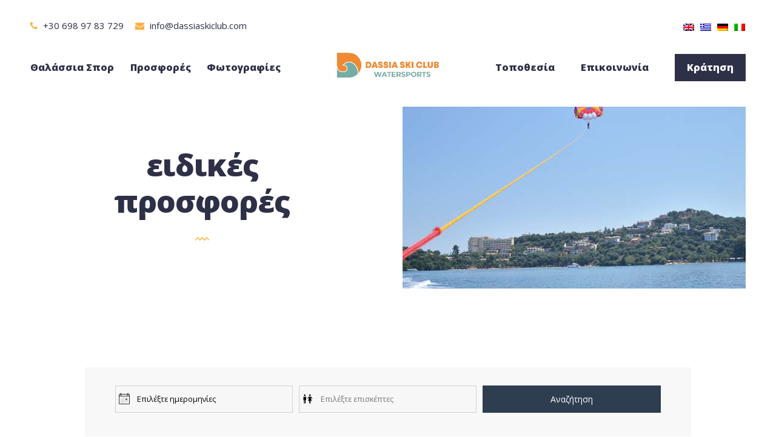

--- FILE ---
content_type: text/html; charset=UTF-8
request_url: https://dassiaskiclub.com/el/offers-page/
body_size: 16965
content:
<!doctype html>
<html lang="el-GR">

<head>
	<!-- Global site tag (gtag.js) - Google Analytics -->
	<script async src="https://www.googletagmanager.com/gtag/js?id=UA-25735545-25"></script>
	<script>
		window.dataLayer = window.dataLayer || [];

		function gtag() {
			dataLayer.push(arguments);
		}
		gtag('js', new Date());

		gtag('config', 'UA-25735545-25');
	</script>
	<!-- Google Tag Manager -->
	<script>
		(function(w, d, s, l, i) {
			w[l] = w[l] || [];
			w[l].push({
				'gtm.start': new Date().getTime(),
				event: 'gtm.js'
			});
			var f = d.getElementsByTagName(s)[0],
				j = d.createElement(s),
				dl = l != 'dataLayer' ? '&l=' + l : '';
			j.async = true;
			j.src =
				'https://www.googletagmanager.com/gtm.js?id=' + i + dl;
			f.parentNode.insertBefore(j, f);
		})(window, document, 'script', 'dataLayer', 'GTM-PJSWH2T');
	</script>
	<!-- End Google Tag Manager -->
	<meta charset="UTF-8">
	<meta name="viewport" content="width=device-width, initial-scale=1, maximum-scale=1">
	<link rel="profile" href="https://gmpg.org/xfn/11">
	
	<meta name='robots' content='index, follow, max-image-preview:large, max-snippet:-1, max-video-preview:-1' />

	<!-- This site is optimized with the Yoast SEO plugin v24.5 - https://yoast.com/wordpress/plugins/seo/ -->
	<title>Ειδικές προσφορές | Corfu Watersports | Dassia Ski Club</title><link rel="preload" as="style" href="https://fonts.googleapis.com/css?family=Open%20Sans%3A800%2C400&#038;display=swap" /><link rel="stylesheet" href="https://fonts.googleapis.com/css?family=Open%20Sans%3A800%2C400&#038;display=swap" media="print" onload="this.media='all'" /><noscript><link rel="stylesheet" href="https://fonts.googleapis.com/css?family=Open%20Sans%3A800%2C400&#038;display=swap" /></noscript>
	<link rel="canonical" href="https://dassiaskiclub.com/el/offers-page/" />
	<meta property="og:locale" content="el_GR" />
	<meta property="og:type" content="article" />
	<meta property="og:title" content="Ειδικές προσφορές | Corfu Watersports | Dassia Ski Club" />
	<meta property="og:url" content="https://dassiaskiclub.com/el/offers-page/" />
	<meta property="og:site_name" content="Corfu Watersports | Dassia Ski Club" />
	<meta property="article:publisher" content="https://www.facebook.com/dassiaskiclub/" />
	<meta property="article:modified_time" content="2018-08-03T08:39:09+00:00" />
	<meta property="og:image" content="https://dassiaskiclub.com/web-assets/uploads/2017/07/DSC_0035.jpg" />
	<meta property="og:image:width" content="900" />
	<meta property="og:image:height" content="596" />
	<meta property="og:image:type" content="image/jpeg" />
	<meta name="twitter:card" content="summary_large_image" />
	<script type="application/ld+json" class="yoast-schema-graph">{"@context":"https://schema.org","@graph":[{"@type":"WebPage","@id":"https://dassiaskiclub.com/el/offers-page/","url":"https://dassiaskiclub.com/el/offers-page/","name":"Ειδικές προσφορές | Corfu Watersports | Dassia Ski Club","isPartOf":{"@id":"https://dassiaskiclub.com/#website"},"primaryImageOfPage":{"@id":"https://dassiaskiclub.com/el/offers-page/#primaryimage"},"image":{"@id":"https://dassiaskiclub.com/el/offers-page/#primaryimage"},"thumbnailUrl":"https://dassiaskiclub.com/web-assets/uploads/2017/07/DSC_0035.jpg","datePublished":"2018-07-31T09:01:52+00:00","dateModified":"2018-08-03T08:39:09+00:00","breadcrumb":{"@id":"https://dassiaskiclub.com/el/offers-page/#breadcrumb"},"inLanguage":"el-GR","potentialAction":[{"@type":"ReadAction","target":["https://dassiaskiclub.com/el/offers-page/"]}]},{"@type":"ImageObject","inLanguage":"el-GR","@id":"https://dassiaskiclub.com/el/offers-page/#primaryimage","url":"https://dassiaskiclub.com/web-assets/uploads/2017/07/DSC_0035.jpg","contentUrl":"https://dassiaskiclub.com/web-assets/uploads/2017/07/DSC_0035.jpg","width":900,"height":596,"caption":"Δασσιά-dassia-ski-club-αλεξίπτωτο-θαλάσσια-σπορ-καλοκαίρι-χόμπυ-αδρεναλίνη-ουρανός-κύματα-θέα-από-ψηλά-εξέδρα-διασκέδαση-διακοπές-άθληση-φανταστική-εμπειρία"},{"@type":"BreadcrumbList","@id":"https://dassiaskiclub.com/el/offers-page/#breadcrumb","itemListElement":[{"@type":"ListItem","position":1,"name":"Home","item":"https://dassiaskiclub.com/el/"},{"@type":"ListItem","position":2,"name":"Ειδικές προσφορές"}]},{"@type":"WebSite","@id":"https://dassiaskiclub.com/#website","url":"https://dassiaskiclub.com/","name":"Corfu Watersports | Dassia Ski Club","description":"Water Activities in Corfu","publisher":{"@id":"https://dassiaskiclub.com/#organization"},"potentialAction":[{"@type":"SearchAction","target":{"@type":"EntryPoint","urlTemplate":"https://dassiaskiclub.com/?s={search_term_string}"},"query-input":{"@type":"PropertyValueSpecification","valueRequired":true,"valueName":"search_term_string"}}],"inLanguage":"el-GR"},{"@type":"Organization","@id":"https://dassiaskiclub.com/#organization","name":"Corfu Watersports | Dassia Ski Club","url":"https://dassiaskiclub.com/","logo":{"@type":"ImageObject","inLanguage":"el-GR","@id":"https://dassiaskiclub.com/#/schema/logo/image/","url":"https://dassiaskiclub.com/web-assets/uploads/2024/03/cropped-Screenshot-2024-03-20-at-16.39.03.png","contentUrl":"https://dassiaskiclub.com/web-assets/uploads/2024/03/cropped-Screenshot-2024-03-20-at-16.39.03.png","width":637,"height":175,"caption":"Corfu Watersports | Dassia Ski Club"},"image":{"@id":"https://dassiaskiclub.com/#/schema/logo/image/"},"sameAs":["https://www.facebook.com/dassiaskiclub/","https://www.instagram.com/dassiaskiclub/"]}]}</script>
	<!-- / Yoast SEO plugin. -->


<link rel='dns-prefetch' href='//unpkg.com' />
<link rel='dns-prefetch' href='//maps.googleapis.com' />
<link rel='dns-prefetch' href='//fonts.googleapis.com' />
<link rel='dns-prefetch' href='//app.purechat.com' />
<link rel='dns-prefetch' href='//ajax.cloudflare.com' />
<link rel='dns-prefetch' href='//static.hotjar.com' />
<link rel='dns-prefetch' href='//script.hotjar.com' />
<link rel='dns-prefetch' href='//maps.gstatic.com' />
<link rel='dns-prefetch' href='//ajax.googleapis.com' />
<link href='https://fonts.gstatic.com' crossorigin rel='preconnect' />
<link rel="alternate" type="application/rss+xml" title="Corfu Watersports | Dassia Ski Club &raquo; Feed" href="https://dassiaskiclub.com/el/feed/" />
<link rel="alternate" type="application/rss+xml" title="Corfu Watersports | Dassia Ski Club &raquo; Comments Feed" href="https://dassiaskiclub.com/el/comments/feed/" />
<link rel='stylesheet' id='main-min-css-css' href='https://dassiaskiclub.com/web-assets/plugins/filox-master/custom_types/sbp_templates/sass/main.min.css?ver=1.0.0' type='text/css' media='all' />
<link rel='stylesheet' id='fi-theme-style-css' href='https://dassiaskiclub.com/web-assets/themes/fi-theme/style.css' type='text/css' media='all' />
<link data-minify="1" rel='stylesheet' id='fi-theme-0_font-awesome.min.css-css' href='https://dassiaskiclub.com/web-assets/cache/min/1/web-assets/themes/fi-theme/scripts/0_font-awesome.min.css?ver=1713880481' type='text/css' media='all' />
<link data-minify="1" rel='stylesheet' id='fi-theme-fstyle.css-css' href='https://dassiaskiclub.com/web-assets/cache/min/1/web-assets/themes/fi-theme/scripts/fstyle.css?ver=1713880481' type='text/css' media='all' />
<link rel='stylesheet' id='fi-theme-skeleton.css-css' href='https://dassiaskiclub.com/web-assets/themes/fi-theme/scripts/skeleton.css' type='text/css' media='all' />
<style id='wp-emoji-styles-inline-css' type='text/css'>

	img.wp-smiley, img.emoji {
		display: inline !important;
		border: none !important;
		box-shadow: none !important;
		height: 1em !important;
		width: 1em !important;
		margin: 0 0.07em !important;
		vertical-align: -0.1em !important;
		background: none !important;
		padding: 0 !important;
	}
</style>
<link rel='stylesheet' id='wp-block-library-css' href='https://dassiaskiclub.com/wp-includes/css/dist/block-library/style.min.css' type='text/css' media='all' />
<style id='classic-theme-styles-inline-css' type='text/css'>
/*! This file is auto-generated */
.wp-block-button__link{color:#fff;background-color:#32373c;border-radius:9999px;box-shadow:none;text-decoration:none;padding:calc(.667em + 2px) calc(1.333em + 2px);font-size:1.125em}.wp-block-file__button{background:#32373c;color:#fff;text-decoration:none}
</style>
<style id='global-styles-inline-css' type='text/css'>
body{--wp--preset--color--black: #000000;--wp--preset--color--cyan-bluish-gray: #abb8c3;--wp--preset--color--white: #ffffff;--wp--preset--color--pale-pink: #f78da7;--wp--preset--color--vivid-red: #cf2e2e;--wp--preset--color--luminous-vivid-orange: #ff6900;--wp--preset--color--luminous-vivid-amber: #fcb900;--wp--preset--color--light-green-cyan: #7bdcb5;--wp--preset--color--vivid-green-cyan: #00d084;--wp--preset--color--pale-cyan-blue: #8ed1fc;--wp--preset--color--vivid-cyan-blue: #0693e3;--wp--preset--color--vivid-purple: #9b51e0;--wp--preset--gradient--vivid-cyan-blue-to-vivid-purple: linear-gradient(135deg,rgba(6,147,227,1) 0%,rgb(155,81,224) 100%);--wp--preset--gradient--light-green-cyan-to-vivid-green-cyan: linear-gradient(135deg,rgb(122,220,180) 0%,rgb(0,208,130) 100%);--wp--preset--gradient--luminous-vivid-amber-to-luminous-vivid-orange: linear-gradient(135deg,rgba(252,185,0,1) 0%,rgba(255,105,0,1) 100%);--wp--preset--gradient--luminous-vivid-orange-to-vivid-red: linear-gradient(135deg,rgba(255,105,0,1) 0%,rgb(207,46,46) 100%);--wp--preset--gradient--very-light-gray-to-cyan-bluish-gray: linear-gradient(135deg,rgb(238,238,238) 0%,rgb(169,184,195) 100%);--wp--preset--gradient--cool-to-warm-spectrum: linear-gradient(135deg,rgb(74,234,220) 0%,rgb(151,120,209) 20%,rgb(207,42,186) 40%,rgb(238,44,130) 60%,rgb(251,105,98) 80%,rgb(254,248,76) 100%);--wp--preset--gradient--blush-light-purple: linear-gradient(135deg,rgb(255,206,236) 0%,rgb(152,150,240) 100%);--wp--preset--gradient--blush-bordeaux: linear-gradient(135deg,rgb(254,205,165) 0%,rgb(254,45,45) 50%,rgb(107,0,62) 100%);--wp--preset--gradient--luminous-dusk: linear-gradient(135deg,rgb(255,203,112) 0%,rgb(199,81,192) 50%,rgb(65,88,208) 100%);--wp--preset--gradient--pale-ocean: linear-gradient(135deg,rgb(255,245,203) 0%,rgb(182,227,212) 50%,rgb(51,167,181) 100%);--wp--preset--gradient--electric-grass: linear-gradient(135deg,rgb(202,248,128) 0%,rgb(113,206,126) 100%);--wp--preset--gradient--midnight: linear-gradient(135deg,rgb(2,3,129) 0%,rgb(40,116,252) 100%);--wp--preset--font-size--small: 13px;--wp--preset--font-size--medium: 20px;--wp--preset--font-size--large: 36px;--wp--preset--font-size--x-large: 42px;--wp--preset--spacing--20: 0.44rem;--wp--preset--spacing--30: 0.67rem;--wp--preset--spacing--40: 1rem;--wp--preset--spacing--50: 1.5rem;--wp--preset--spacing--60: 2.25rem;--wp--preset--spacing--70: 3.38rem;--wp--preset--spacing--80: 5.06rem;--wp--preset--shadow--natural: 6px 6px 9px rgba(0, 0, 0, 0.2);--wp--preset--shadow--deep: 12px 12px 50px rgba(0, 0, 0, 0.4);--wp--preset--shadow--sharp: 6px 6px 0px rgba(0, 0, 0, 0.2);--wp--preset--shadow--outlined: 6px 6px 0px -3px rgba(255, 255, 255, 1), 6px 6px rgba(0, 0, 0, 1);--wp--preset--shadow--crisp: 6px 6px 0px rgba(0, 0, 0, 1);}:where(.is-layout-flex){gap: 0.5em;}:where(.is-layout-grid){gap: 0.5em;}body .is-layout-flow > .alignleft{float: left;margin-inline-start: 0;margin-inline-end: 2em;}body .is-layout-flow > .alignright{float: right;margin-inline-start: 2em;margin-inline-end: 0;}body .is-layout-flow > .aligncenter{margin-left: auto !important;margin-right: auto !important;}body .is-layout-constrained > .alignleft{float: left;margin-inline-start: 0;margin-inline-end: 2em;}body .is-layout-constrained > .alignright{float: right;margin-inline-start: 2em;margin-inline-end: 0;}body .is-layout-constrained > .aligncenter{margin-left: auto !important;margin-right: auto !important;}body .is-layout-constrained > :where(:not(.alignleft):not(.alignright):not(.alignfull)){max-width: var(--wp--style--global--content-size);margin-left: auto !important;margin-right: auto !important;}body .is-layout-constrained > .alignwide{max-width: var(--wp--style--global--wide-size);}body .is-layout-flex{display: flex;}body .is-layout-flex{flex-wrap: wrap;align-items: center;}body .is-layout-flex > *{margin: 0;}body .is-layout-grid{display: grid;}body .is-layout-grid > *{margin: 0;}:where(.wp-block-columns.is-layout-flex){gap: 2em;}:where(.wp-block-columns.is-layout-grid){gap: 2em;}:where(.wp-block-post-template.is-layout-flex){gap: 1.25em;}:where(.wp-block-post-template.is-layout-grid){gap: 1.25em;}.has-black-color{color: var(--wp--preset--color--black) !important;}.has-cyan-bluish-gray-color{color: var(--wp--preset--color--cyan-bluish-gray) !important;}.has-white-color{color: var(--wp--preset--color--white) !important;}.has-pale-pink-color{color: var(--wp--preset--color--pale-pink) !important;}.has-vivid-red-color{color: var(--wp--preset--color--vivid-red) !important;}.has-luminous-vivid-orange-color{color: var(--wp--preset--color--luminous-vivid-orange) !important;}.has-luminous-vivid-amber-color{color: var(--wp--preset--color--luminous-vivid-amber) !important;}.has-light-green-cyan-color{color: var(--wp--preset--color--light-green-cyan) !important;}.has-vivid-green-cyan-color{color: var(--wp--preset--color--vivid-green-cyan) !important;}.has-pale-cyan-blue-color{color: var(--wp--preset--color--pale-cyan-blue) !important;}.has-vivid-cyan-blue-color{color: var(--wp--preset--color--vivid-cyan-blue) !important;}.has-vivid-purple-color{color: var(--wp--preset--color--vivid-purple) !important;}.has-black-background-color{background-color: var(--wp--preset--color--black) !important;}.has-cyan-bluish-gray-background-color{background-color: var(--wp--preset--color--cyan-bluish-gray) !important;}.has-white-background-color{background-color: var(--wp--preset--color--white) !important;}.has-pale-pink-background-color{background-color: var(--wp--preset--color--pale-pink) !important;}.has-vivid-red-background-color{background-color: var(--wp--preset--color--vivid-red) !important;}.has-luminous-vivid-orange-background-color{background-color: var(--wp--preset--color--luminous-vivid-orange) !important;}.has-luminous-vivid-amber-background-color{background-color: var(--wp--preset--color--luminous-vivid-amber) !important;}.has-light-green-cyan-background-color{background-color: var(--wp--preset--color--light-green-cyan) !important;}.has-vivid-green-cyan-background-color{background-color: var(--wp--preset--color--vivid-green-cyan) !important;}.has-pale-cyan-blue-background-color{background-color: var(--wp--preset--color--pale-cyan-blue) !important;}.has-vivid-cyan-blue-background-color{background-color: var(--wp--preset--color--vivid-cyan-blue) !important;}.has-vivid-purple-background-color{background-color: var(--wp--preset--color--vivid-purple) !important;}.has-black-border-color{border-color: var(--wp--preset--color--black) !important;}.has-cyan-bluish-gray-border-color{border-color: var(--wp--preset--color--cyan-bluish-gray) !important;}.has-white-border-color{border-color: var(--wp--preset--color--white) !important;}.has-pale-pink-border-color{border-color: var(--wp--preset--color--pale-pink) !important;}.has-vivid-red-border-color{border-color: var(--wp--preset--color--vivid-red) !important;}.has-luminous-vivid-orange-border-color{border-color: var(--wp--preset--color--luminous-vivid-orange) !important;}.has-luminous-vivid-amber-border-color{border-color: var(--wp--preset--color--luminous-vivid-amber) !important;}.has-light-green-cyan-border-color{border-color: var(--wp--preset--color--light-green-cyan) !important;}.has-vivid-green-cyan-border-color{border-color: var(--wp--preset--color--vivid-green-cyan) !important;}.has-pale-cyan-blue-border-color{border-color: var(--wp--preset--color--pale-cyan-blue) !important;}.has-vivid-cyan-blue-border-color{border-color: var(--wp--preset--color--vivid-cyan-blue) !important;}.has-vivid-purple-border-color{border-color: var(--wp--preset--color--vivid-purple) !important;}.has-vivid-cyan-blue-to-vivid-purple-gradient-background{background: var(--wp--preset--gradient--vivid-cyan-blue-to-vivid-purple) !important;}.has-light-green-cyan-to-vivid-green-cyan-gradient-background{background: var(--wp--preset--gradient--light-green-cyan-to-vivid-green-cyan) !important;}.has-luminous-vivid-amber-to-luminous-vivid-orange-gradient-background{background: var(--wp--preset--gradient--luminous-vivid-amber-to-luminous-vivid-orange) !important;}.has-luminous-vivid-orange-to-vivid-red-gradient-background{background: var(--wp--preset--gradient--luminous-vivid-orange-to-vivid-red) !important;}.has-very-light-gray-to-cyan-bluish-gray-gradient-background{background: var(--wp--preset--gradient--very-light-gray-to-cyan-bluish-gray) !important;}.has-cool-to-warm-spectrum-gradient-background{background: var(--wp--preset--gradient--cool-to-warm-spectrum) !important;}.has-blush-light-purple-gradient-background{background: var(--wp--preset--gradient--blush-light-purple) !important;}.has-blush-bordeaux-gradient-background{background: var(--wp--preset--gradient--blush-bordeaux) !important;}.has-luminous-dusk-gradient-background{background: var(--wp--preset--gradient--luminous-dusk) !important;}.has-pale-ocean-gradient-background{background: var(--wp--preset--gradient--pale-ocean) !important;}.has-electric-grass-gradient-background{background: var(--wp--preset--gradient--electric-grass) !important;}.has-midnight-gradient-background{background: var(--wp--preset--gradient--midnight) !important;}.has-small-font-size{font-size: var(--wp--preset--font-size--small) !important;}.has-medium-font-size{font-size: var(--wp--preset--font-size--medium) !important;}.has-large-font-size{font-size: var(--wp--preset--font-size--large) !important;}.has-x-large-font-size{font-size: var(--wp--preset--font-size--x-large) !important;}
.wp-block-navigation a:where(:not(.wp-element-button)){color: inherit;}
:where(.wp-block-post-template.is-layout-flex){gap: 1.25em;}:where(.wp-block-post-template.is-layout-grid){gap: 1.25em;}
:where(.wp-block-columns.is-layout-flex){gap: 2em;}:where(.wp-block-columns.is-layout-grid){gap: 2em;}
.wp-block-pullquote{font-size: 1.5em;line-height: 1.6;}
</style>
<link data-minify="1" rel='stylesheet' id='photoswipe-core-css-css' href='https://dassiaskiclub.com/web-assets/cache/min/1/web-assets/plugins/photoswipe-masonry/photoswipe-dist/photoswipe.css?ver=1713880481' type='text/css' media='all' />
<link data-minify="1" rel='stylesheet' id='pswp-skin-css' href='https://dassiaskiclub.com/web-assets/cache/min/1/web-assets/plugins/photoswipe-masonry/photoswipe-dist/default-skin/default-skin.css?ver=1713880481' type='text/css' media='all' />
<link rel='stylesheet' id='wpml-legacy-horizontal-list-0-css' href='https://dassiaskiclub.com/web-assets/plugins/sitepress-multilingual-cms/templates/language-switchers/legacy-list-horizontal/style.min.css?ver=1' type='text/css' media='all' />
<link data-minify="1" rel='stylesheet' id='cms-navigation-style-base-css' href='https://dassiaskiclub.com/web-assets/cache/min/1/web-assets/plugins/wpml-cms-nav/res/css/cms-navigation-base.css?ver=1713880481' type='text/css' media='screen' />
<link data-minify="1" rel='stylesheet' id='cms-navigation-style-css' href='https://dassiaskiclub.com/web-assets/cache/min/1/web-assets/plugins/wpml-cms-nav/res/css/cms-navigation.css?ver=1713880481' type='text/css' media='screen' />
<link data-minify="1" rel='stylesheet' id='motivar-design-default-skin.css-css' href='https://dassiaskiclub.com/web-assets/cache/min/1/web-assets/plugins/motivar_functions_child/guest/default-skin.css?ver=1713880481' type='text/css' media='all' />
<link rel='stylesheet' id='motivar-design-mystyle.css-css' href='https://dassiaskiclub.com/web-assets/plugins/motivar_functions/../motivar_functions_child/guest/mystyle.css' type='text/css' media='all' />
<link rel='stylesheet' id='motivar-design-mystyle.min.css-css' href='https://dassiaskiclub.com/web-assets/plugins/motivar_functions/../motivar_functions_child/guest/mystyle.min.css' type='text/css' media='all' />
<link rel='stylesheet' id='motivar-design-normalize.css-css' href='https://dassiaskiclub.com/web-assets/plugins/motivar_functions/../motivar_functions_child/guest/normalize.css' type='text/css' media='all' />
<link rel='stylesheet' id='motivar-design-skeleton.css-css' href='https://dassiaskiclub.com/web-assets/plugins/motivar_functions/../motivar_functions_child/guest/skeleton.css' type='text/css' media='all' />
<link data-minify="1" rel='stylesheet' id='sbp-css-sbp_globals.min.css-css' href='https://dassiaskiclub.com/web-assets/cache/min/1/web-assets/plugins/filox-master/global/scripts/all/sbp_globals.min.css?ver=1713880481' type='text/css' media='all' />
<link rel='stylesheet' id='awm-global-style-css' href='https://dassiaskiclub.com/web-assets/plugins/filox-master/includes/allWpMeta/assets/css/global/awm-global-style.min.css?ver=1.0.0' type='text/css' media='all' />
<script type="text/javascript" src="https://dassiaskiclub.com/wp-includes/js/jquery/jquery.min.js?ver=3.7.1" id="jquery-core-js"></script>







<link rel="https://api.w.org/" href="https://dassiaskiclub.com/el/wp-json/" /><link rel="alternate" type="application/json" href="https://dassiaskiclub.com/el/wp-json/wp/v2/pages/2272" /><link rel="EditURI" type="application/rsd+xml" title="RSD" href="https://dassiaskiclub.com/xmlrpc.php?rsd" />

<link rel='shortlink' href='https://dassiaskiclub.com/el/?p=2272' />
<link rel="alternate" type="application/json+oembed" href="https://dassiaskiclub.com/el/wp-json/oembed/1.0/embed?url=https%3A%2F%2Fdassiaskiclub.com%2Fel%2Foffers-page%2F" />
<link rel="alternate" type="text/xml+oembed" href="https://dassiaskiclub.com/el/wp-json/oembed/1.0/embed?url=https%3A%2F%2Fdassiaskiclub.com%2Fel%2Foffers-page%2F&#038;format=xml" />
<meta name="generator" content="WPML ver:4.6.10 stt:1,3,13,27;" />
<link rel="alternate" hreflang="en" href="https://dassiaskiclub.com/offers-page/" />
<link rel="alternate" hreflang="el" href="https://dassiaskiclub.com/el/offers-page/" />
<link rel="alternate" hreflang="de" href="https://dassiaskiclub.com/de/offers-page/" />
<link rel="alternate" hreflang="it" href="https://dassiaskiclub.com/it/offers-page/" />
<link rel="alternate" hreflang="x-default" href="https://dassiaskiclub.com/offers-page/" />
<meta name="filox-version" content="0.6"/>
 <div class="sbp-mobile-trigger-results sbp-mobile">
    <div class="sbp-trigger-wrap">
        <div class="sbp-mobile-trigger-icon">
            <span class="sbp_icon sbp-icon-reservation"></span>
        </div>
        <div class="sbp-mobile-trigger-title">
        <span class="sbp-trigger-title">Η κράτησή μου</span>
            <span class="sbp-final-price"></span>
        </div>
        <div class="sbp-mobile-trigger-arrow">
            <div class="sbp_icon sbp-icon-arrow-up"></div>
        </div>
    </div>
    <div class="sbp-ajax-loader"></div>
</div>

<div style="display:none; visibility:hidden; max-height:0px"><div class="sbp-tippy-template" id="sbp_message_template"> <div class="sbp_message">
  <div class="sbp_tippy_inner">
 {MESSAGE}</div>
  </div></div><div class="sbp-tippy-template" id="sbp_prompt_template"> <div class="sbp_tippy_prompt">
  <div class="prompt-message">{MESSAGE}</div>
  <div class="sbp_tippy_inner">
    <div class="sbp_prompt_yes"><div data-action="yes">Επιβεβαίωση</div></div>
    <div class="sbp_prompt_no"><div data-action="no">Ακύρωση</div></div>
 </div>
  </div></div></div><link rel="apple-touch-icon" sizes="180x180" href="/web-assets/uploads/fbrfg/apple-touch-icon.png">
<link rel="icon" type="image/png" sizes="32x32" href="/web-assets/uploads/fbrfg/favicon-32x32.png">
<link rel="icon" type="image/png" sizes="16x16" href="/web-assets/uploads/fbrfg/favicon-16x16.png">
<link rel="manifest" href="/web-assets/uploads/fbrfg/site.webmanifest">
<link rel="mask-icon" href="/web-assets/uploads/fbrfg/safari-pinned-tab.svg" color="#fcb040">
<link rel="shortcut icon" href="/web-assets/uploads/fbrfg/favicon.ico">
<meta name="msapplication-TileColor" content="#ffffff">
<meta name="msapplication-config" content="/web-assets/uploads/fbrfg/browserconfig.xml">
<meta name="theme-color" content="#ffffff">	<style type="text/css">
			.site-title a,
		.site-description {
			color: #63aea3;
		}
		</style>
	<link rel="icon" href="https://dassiaskiclub.com/web-assets/uploads/2024/03/cropped-Untitled-design-18-32x32.png" sizes="32x32" />
<link rel="icon" href="https://dassiaskiclub.com/web-assets/uploads/2024/03/cropped-Untitled-design-18-192x192.png" sizes="192x192" />
<link rel="apple-touch-icon" href="https://dassiaskiclub.com/web-assets/uploads/2024/03/cropped-Untitled-design-18-180x180.png" />
<meta name="msapplication-TileImage" content="https://dassiaskiclub.com/web-assets/uploads/2024/03/cropped-Untitled-design-18-270x270.png" />
		<style type="text/css" id="wp-custom-css">
			#wh-widget-send-button
{
	z-index:1 !important;
}
.wpml-ls-current-language {
	display: inline-block !important;
}		</style>
		<noscript><style id="rocket-lazyload-nojs-css">.rll-youtube-player, [data-lazy-src]{display:none !important;}</style></noscript></head>

<body data-rsssl=1 class="page-template-default page page-id-2272 wp-custom-logo">
	<!-- Google Tag Manager (noscript) -->
	<noscript><iframe src="https://www.googletagmanager.com/ns.html?id=GTM-PJSWH2T" height="0" width="0" style="display:none;visibility:hidden"></iframe></noscript>
	<!-- End Google Tag Manager (noscript) -->
	<div id="page" class="site">

		<div class="dsc_margin_wrap">
			<a class="skip-link screen-reader-text" href="#content">Skip to content</a>
			<section class="top-widgets row u-full-width">
				<div class="top-bar-left u-pull-left six columns topp" data-check="left">
					<div><section id="text-6" class="widget widget_text">			<div class="textwidget"><div class="external_links"></div>
</div>
		</section><section id="custom_html-2" class="widget_text widget widget_custom_html"><div class="textwidget custom-html-widget"><div class="top_contact_info">
<div class="item">
	<span class="fa fa-phone"></span>
	<a href="tel:00306989783729" target="_blank" rel="noopener">+30 698 97 83 729</a>
	</div>
<div class="item">
	<span class="fa fa-envelope"></span>
	<a href="/cdn-cgi/l/email-protection#355c5b535a75515446465c54465e5c565940571b565a58" target="_blank" rel="noopener"><span class="__cf_email__" data-cfemail="80e9eee6efc0e4e1f3f3e9e1f3ebe9e3ecf5e2aee3efed">[email&#160;protected]</span></a>
	</div>
</div></div></section></div>
				</div>
				<div class="top-bar-right u-pull-right six columns topp" data-check="right">
					<div><section id="icl_lang_sel_widget-2" class="widget widget_icl_lang_sel_widget">
<div class="wpml-ls-sidebars-top-right-sidebar wpml-ls wpml-ls-legacy-list-horizontal">
	<ul><li class="wpml-ls-slot-top-right-sidebar wpml-ls-item wpml-ls-item-en wpml-ls-first-item wpml-ls-item-legacy-list-horizontal">
				<a href="https://dassiaskiclub.com/offers-page/" class="wpml-ls-link">
                                <img
            class="wpml-ls-flag"
            src="data:image/svg+xml,%3Csvg%20xmlns='http://www.w3.org/2000/svg'%20viewBox='0%200%200%200'%3E%3C/svg%3E"
            alt="Αγγλικα"
            
            
    data-lazy-src="https://dassiaskiclub.com/web-assets/plugins/sitepress-multilingual-cms/res/flags/en.png" /><noscript><img
            class="wpml-ls-flag"
            src="https://dassiaskiclub.com/web-assets/plugins/sitepress-multilingual-cms/res/flags/en.png"
            alt="Αγγλικα"
            
            
    /></noscript></a>
			</li><li class="wpml-ls-slot-top-right-sidebar wpml-ls-item wpml-ls-item-el wpml-ls-current-language wpml-ls-item-legacy-list-horizontal">
				<a href="https://dassiaskiclub.com/el/offers-page/" class="wpml-ls-link">
                                <img
            class="wpml-ls-flag"
            src="data:image/svg+xml,%3Csvg%20xmlns='http://www.w3.org/2000/svg'%20viewBox='0%200%200%200'%3E%3C/svg%3E"
            alt="Ελληνικα"
            
            
    data-lazy-src="https://dassiaskiclub.com/web-assets/plugins/sitepress-multilingual-cms/res/flags/el.png" /><noscript><img
            class="wpml-ls-flag"
            src="https://dassiaskiclub.com/web-assets/plugins/sitepress-multilingual-cms/res/flags/el.png"
            alt="Ελληνικα"
            
            
    /></noscript></a>
			</li><li class="wpml-ls-slot-top-right-sidebar wpml-ls-item wpml-ls-item-de wpml-ls-item-legacy-list-horizontal">
				<a href="https://dassiaskiclub.com/de/offers-page/" class="wpml-ls-link">
                                <img
            class="wpml-ls-flag"
            src="data:image/svg+xml,%3Csvg%20xmlns='http://www.w3.org/2000/svg'%20viewBox='0%200%200%200'%3E%3C/svg%3E"
            alt="Γερμανικα"
            
            
    data-lazy-src="https://dassiaskiclub.com/web-assets/plugins/sitepress-multilingual-cms/res/flags/de.png" /><noscript><img
            class="wpml-ls-flag"
            src="https://dassiaskiclub.com/web-assets/plugins/sitepress-multilingual-cms/res/flags/de.png"
            alt="Γερμανικα"
            
            
    /></noscript></a>
			</li><li class="wpml-ls-slot-top-right-sidebar wpml-ls-item wpml-ls-item-it wpml-ls-last-item wpml-ls-item-legacy-list-horizontal">
				<a href="https://dassiaskiclub.com/it/offers-page/" class="wpml-ls-link">
                                <img
            class="wpml-ls-flag"
            src="data:image/svg+xml,%3Csvg%20xmlns='http://www.w3.org/2000/svg'%20viewBox='0%200%200%200'%3E%3C/svg%3E"
            alt="Ιταλικα"
            
            
    data-lazy-src="https://dassiaskiclub.com/web-assets/plugins/sitepress-multilingual-cms/res/flags/it.png" /><noscript><img
            class="wpml-ls-flag"
            src="https://dassiaskiclub.com/web-assets/plugins/sitepress-multilingual-cms/res/flags/it.png"
            alt="Ιταλικα"
            
            
    /></noscript></a>
			</li></ul>
</div>
</section><section id="text-7" class="widget widget_text">			<div class="textwidget"><div class="external_links"></div>
</div>
		</section></div>
				</div>
			</section>
			<header id="masthead" class="site-header">
				<div class="row u-full-width">
					<nav id="site-navigation-left" class="main-navigation four columns u-pull-left">
						<div class="menu-%ce%b1%cf%81%ce%b9%cf%83%cf%84%ce%b5%cf%81%cf%8c-%ce%bc%ce%b5%ce%bd%ce%bf%cf%8d-container"><ul id="primary-menu-left" class="menu"><li id="menu-item-1942" class="menu-item menu-item-type-post_type_archive menu-item-object-sbp_travel_services menu-item-1942"><a href="https://dassiaskiclub.com/el/thalassia-sports-drastiriotites-kerkyra/">Θαλάσσια Σπορ</a></li>
<li id="menu-item-2377" class="menu-item menu-item-type-post_type menu-item-object-page current-menu-item page_item page-item-2272 current_page_item menu-item-2377"><a href="https://dassiaskiclub.com/el/offers-page/" aria-current="page">Προσφορές</a></li>
<li id="menu-item-966" class="menu-item menu-item-type-post_type menu-item-object-page menu-item-966"><a href="https://dassiaskiclub.com/el/thalassia-spor-fotografies-dassia-kerkira/">Φωτογραφίες</a></li>
</ul></div>					</nav><!-- #site-navigation -->
					<div class="logo-wrapper four columns text-c"><a href="https://dassiaskiclub.com/el/" class="custom-logo-link" rel="home"><img width="637" height="175" src="data:image/svg+xml,%3Csvg%20xmlns='http://www.w3.org/2000/svg'%20viewBox='0%200%20637%20175'%3E%3C/svg%3E" class="custom-logo" alt="DassiaSkiClubNEW-logo" decoding="async" fetchpriority="high" data-lazy-srcset="https://dassiaskiclub.com/web-assets/uploads/2024/03/cropped-Screenshot-2024-03-20-at-16.39.03.png 637w, https://dassiaskiclub.com/web-assets/uploads/2024/03/cropped-Screenshot-2024-03-20-at-16.39.03-300x82.png 300w, https://dassiaskiclub.com/web-assets/uploads/2024/03/cropped-Screenshot-2024-03-20-at-16.39.03-200x55.png 200w, https://dassiaskiclub.com/web-assets/uploads/2024/03/cropped-Screenshot-2024-03-20-at-16.39.03-400x110.png 400w, https://dassiaskiclub.com/web-assets/uploads/2024/03/cropped-Screenshot-2024-03-20-at-16.39.03-500x137.png 500w, https://dassiaskiclub.com/web-assets/uploads/2024/03/cropped-Screenshot-2024-03-20-at-16.39.03-600x165.png 600w, https://dassiaskiclub.com/web-assets/uploads/2024/03/cropped-Screenshot-2024-03-20-at-16.39.03-560x154.png 560w" data-lazy-sizes="(max-width: 637px) 100vw, 637px" data-lazy-src="https://dassiaskiclub.com/web-assets/uploads/2024/03/cropped-Screenshot-2024-03-20-at-16.39.03.png" /><noscript><img width="637" height="175" src="https://dassiaskiclub.com/web-assets/uploads/2024/03/cropped-Screenshot-2024-03-20-at-16.39.03.png" class="custom-logo" alt="DassiaSkiClubNEW-logo" decoding="async" fetchpriority="high" srcset="https://dassiaskiclub.com/web-assets/uploads/2024/03/cropped-Screenshot-2024-03-20-at-16.39.03.png 637w, https://dassiaskiclub.com/web-assets/uploads/2024/03/cropped-Screenshot-2024-03-20-at-16.39.03-300x82.png 300w, https://dassiaskiclub.com/web-assets/uploads/2024/03/cropped-Screenshot-2024-03-20-at-16.39.03-200x55.png 200w, https://dassiaskiclub.com/web-assets/uploads/2024/03/cropped-Screenshot-2024-03-20-at-16.39.03-400x110.png 400w, https://dassiaskiclub.com/web-assets/uploads/2024/03/cropped-Screenshot-2024-03-20-at-16.39.03-500x137.png 500w, https://dassiaskiclub.com/web-assets/uploads/2024/03/cropped-Screenshot-2024-03-20-at-16.39.03-600x165.png 600w, https://dassiaskiclub.com/web-assets/uploads/2024/03/cropped-Screenshot-2024-03-20-at-16.39.03-560x154.png 560w" sizes="(max-width: 637px) 100vw, 637px" /></noscript></a></div>
					<nav id="site-navigation-right" class="main-navigation four columns u-pull-right">
						<div class="menu-%ce%b4%ce%b5%ce%be%ce%af-%ce%bc%ce%b5%ce%bd%ce%bf%cf%8d-container"><ul id="primary-menu-right" class="menu"><li id="menu-item-967" class="menu-item menu-item-type-post_type menu-item-object-page menu-item-has-children menu-item-967"><a href="https://dassiaskiclub.com/el/topothesia-thalassia-spor-paralia-dassias-kerkira/">Τοποθεσία</a>
<ul class="sub-menu">
	<li id="menu-item-2058" class="menu-item menu-item-type-post_type_archive menu-item-object-sbp_map_points menu-item-2058"><a href="https://dassiaskiclub.com/el/paralies-aksiotheata-konta-mas-kerkyra/">Δημοφιλείς περιοχές</a></li>
</ul>
</li>
<li id="menu-item-2864" class="menu-item menu-item-type-post_type menu-item-object-page menu-item-2864"><a href="https://dassiaskiclub.com/el/epikoinonia-thalassia-spor-kerkira/">Επικοινωνία</a></li>
<li id="menu-item-960" class="dsc_book_now menu-item menu-item-type-post_type menu-item-object-page menu-item-960"><a href="https://dassiaskiclub.com/el/kratiseis-thalassia-spor/">Κράτηση</a></li>
</ul></div>					</nav>
					<div id="filox_mobile_menu" class="mobile_menu">
						<div class="dsc_book_now"><a href="https://dassiaskiclub.com/el/kratiseis-thalassia-spor/" class=" "><span>book now</span></a></div><div id="sidebar_menu">
							<div class="menu_enable" onclick="openNav()">
								<div class="waves">
									<div><span class="icon-wave"></span></div>
									<div><span class="icon-wave"></span></div>
									<div><span class="icon-wave"></span></div>
									<div>
									</div>
								</div>
							</div>
						</div>

						<nav id="site-navigation-mobile" class="sidenav">
							<a href="javascript:void(0)" class="closebtn" onclick="closeNav()">&times;</a>
							<div class="menuitems">
								<div class="menu-mobile-greek-container"><ul id="mobile-menu" class="menu"><li id="menu-item-1301" class="menu-item menu-item-type-post_type menu-item-object-page menu-item-home menu-item-1301"><a href="https://dassiaskiclub.com/el/">Αρχική</a></li>
<li id="menu-item-1941" class="menu-item menu-item-type-post_type_archive menu-item-object-sbp_travel_services menu-item-1941"><a href="https://dassiaskiclub.com/el/thalassia-sports-drastiriotites-kerkyra/">Θαλάσσια Σπορ</a></li>
<li id="menu-item-1303" class="menu-item menu-item-type-post_type menu-item-object-page menu-item-1303"><a href="https://dassiaskiclub.com/el/thalassia-spor-fotografies-dassia-kerkira/">Φωτογραφίες</a></li>
<li id="menu-item-2285" class="menu-item menu-item-type-post_type menu-item-object-page menu-item-2285"><a href="https://dassiaskiclub.com/el/epipleon-ypiresies-kalokairines-drastiriotites-stin-kerkira/">Υπηρεσίες</a></li>
<li id="menu-item-1306" class="menu-item menu-item-type-post_type menu-item-object-page menu-item-1306"><a href="https://dassiaskiclub.com/el/topothesia-thalassia-spor-paralia-dassias-kerkira/">Τοποθεσία</a></li>
<li id="menu-item-1307" class="menu-item menu-item-type-post_type menu-item-object-sbp_map_points menu-item-1307"><a href="https://dassiaskiclub.com/el/paralies-aksiotheata-konta-mas-kerkyra/dassia/">Δασσιά</a></li>
<li id="menu-item-1308" class="menu-item menu-item-type-post_type menu-item-object-page menu-item-1308"><a href="https://dassiaskiclub.com/el/epikoinonia-thalassia-spor-kerkira/">Επικοινωνία</a></li>
<li id="menu-item-1309" class="dsc_book_now menu-item menu-item-type-post_type menu-item-object-page menu-item-1309"><a href="https://dassiaskiclub.com/el/kratiseis-thalassia-spor/">Κρατήσεις</a></li>
</ul></div></div>
							<div class="widgets_area"></div>
						</nav>

					</div>
				</div>
			</header><!-- #masthead -->
		</div>

		<div id="content" class="site-content container">
	<div id="primary" class="content-area">
		<main id="main" class="site-main">
					<div class="row u-full-width dsc_flex dsc_flex_wrap dsc_margin_50_0 page_top">
			<div class="dsc_margin_wrap dsc_flex dsc_flex_wrap dsc_margin_wrap_width">
			   

				<div class="row six columns dsc_center dsc_relative dsc_order_1 dsc_page_title">
						<div class="absolute_center_rep">
                        		<h1>Ειδικές προσφορές    
                        		</h1>
                        		<span class="icon-wave"></span>		
                        </div>		
				</div>
				<div class="row six columns dsc_media_fit dsc_relative overflow_hidden dsc_order_2 height_300_rep_200">
						<img src="data:image/svg+xml,%3Csvg%20xmlns='http://www.w3.org/2000/svg'%20viewBox='0%200%200%200'%3E%3C/svg%3E"  alt="Δασσιά-dassia-ski-club-αλεξίπτωτο-θαλάσσια-σπορ-καλοκαίρι-χόμπυ-αδρεναλίνη-ουρανός-κύματα-θέα-από-ψηλά-εξέδρα-διασκέδαση-διακοπές-άθληση-φανταστική-εμπειρία" data-lazy-src="https://dassiaskiclub.com/web-assets/uploads/2017/07/DSC_0035.jpg" /><noscript><img src="https://dassiaskiclub.com/web-assets/uploads/2017/07/DSC_0035.jpg"  alt="Δασσιά-dassia-ski-club-αλεξίπτωτο-θαλάσσια-σπορ-καλοκαίρι-χόμπυ-αδρεναλίνη-ουρανός-κύματα-θέα-από-ψηλά-εξέδρα-διασκέδαση-διακοπές-άθληση-φανταστική-εμπειρία" /></noscript>				</div>
			</div>
   
			</div>
			</div>
			
<article id="post-2272" class="post-2272 page type-page status-publish has-post-thumbnail hentry">
	<header class="entry-header">
			</header><!-- .entry-header -->

	<div class="entry-content">
		<div></div>
<div class="sbp_wrap_theme">    <div class="sbp-search-wrapper sbp-form-section horizontal" id="sbp_search_widget">
    <div id="sbp_date_picker_wrapper" class="sbp-widget-wrapper"><input type="text" id="sbp_date_picker" placeholder="Επιλέξτε ημερομηνία" autocomplete="off" readonly="true" /></div><div class="sbp-widget-wrapper sbp-guests-icon sbp_extra_search_wrapper" id="sbp_guests_picker"><input type="text" class="sbp_extra_search_picker" placeholder="Επιλέξτε επισκέπτες" autocomplete="off" readonly="true" data-show="sbp_guests_interface"/></div>
<div class="sbp-input-interface sbp_extra_search_interface" id="sbp_guests_interface"><div class="sbp-extra-search-wrapper">
<div class="sbp-mobile-search-wrapper-title">Επιλέξτε επισκέπτες</div>
<div class="sbp-search-inputs">
<div id="sbp-row-sbp_adults" class="sbp-extra-search-row"><div class="sbp_adds sbp-custom-input sbp-custom-input-number " data-change="1" id="sbp_custom_sbp_adults" data-min="0" data-effect="1" data-max="0" data-id="sbp_adults"><div class="title"><div class="sbp-extra-search-title-wrapper"><div class="sbp-main-title">Ενήλικες</div><div class="sbp-explanation"></div></div></div><div class="actions"><div class="minus trg sbp_action" title="Μείωση Ενήλικες   "><span class="sbp_icon sbp-icon-substract"></span></div><div class="number"><span>0</span></div><div class="plus trg sbp_action" title="Αύξηση Ενήλικες   "><span class="sbp_icon sbp-icon-add"></span></div></div><input id="sbp_adults" name="sbp_adults" class="sbp_no_show sbp-search-required " type="number" placeholder="Qnt" min="0" max="0" value="0"/></div></div>
<div id="sbp-row-sbp_children" class="sbp-extra-search-row"><div class="sbp_adds sbp-custom-input sbp-custom-input-number " data-change="1" id="sbp_custom_sbp_children" data-min="0" data-effect="1" data-max="0" data-id="sbp_children"><div class="title"><div class="sbp-extra-search-title-wrapper"><div class="sbp-main-title">Παιδιά</div><div class="sbp-explanation">Ηλικίες 2-12</div></div></div><div class="actions"><div class="minus trg sbp_action" title="Μείωση Παιδιά Ηλικίες 2-12  "><span class="sbp_icon sbp-icon-substract"></span></div><div class="number"><span>0</span></div><div class="plus trg sbp_action" title="Αύξηση Παιδιά Ηλικίες 2-12  "><span class="sbp_icon sbp-icon-add"></span></div></div><input id="sbp_children" name="sbp_children" class="sbp_no_show sbp-search-required " type="number" placeholder="Qnt" min="0" max="0" value="0"/></div></div>
<div id="sbp-row-sbp_infants" class="sbp-extra-search-row"><div class="sbp_adds sbp-custom-input sbp-custom-input-number " data-change="1" id="sbp_custom_sbp_infants" data-min="0" data-effect="1" data-max="0" data-id="sbp_infants"><div class="title"><div class="sbp-extra-search-title-wrapper"><div class="sbp-main-title">Βρέφη</div><div class="sbp-explanation">Κάτω από 2</div></div></div><div class="actions"><div class="minus trg sbp_action" title="Μείωση Βρέφη Κάτω από 2  "><span class="sbp_icon sbp-icon-substract"></span></div><div class="number"><span>0</span></div><div class="plus trg sbp_action" title="Αύξηση Βρέφη Κάτω από 2  "><span class="sbp_icon sbp-icon-add"></span></div></div><input id="sbp_infants" name="sbp_infants" class="sbp_no_show sbp-search-required " type="number" placeholder="Qnt" min="0" max="0" value="0"/></div></div>
</div>
<div class="sbp-extra-search-row search-actions-apply"><div class="range_inputs"><button class="applyBtn sbp_action" type="button"></button><button class="cancelBtn sbp_action" type="button"></button></div></div>
</div>
</div><div id="sbp_search_button" class="sbp-widget-wrapper sbp_action sbp-search sbp-button">Αναζήτηση</div>
<div class="input awm-needed hidden awm-cls-33 sbp_no_show awm-meta-field" data-input="sbp_check_in" data-type="input"><label for="sbp_check_in" class="awm-input-label"><span>Άφιξη</span></label><input type="hidden" name="sbp_check_in" id="sbp_check_in" value="" exclude_meta="1" class="sbp_req_for_book sbp_req_for_save sbp_req_for_check sbp_cl_date sbp_date_pick" /></div><div class="input hidden awm-cls-33 sbp_no_show awm-meta-field" data-input="sbp_rest_val" data-type="input"><label for="sbp_rest_val" class="awm-input-label"><span>sbp_rest_val</span></label><input type="hidden" name="sbp_rest_val" id="sbp_rest_val" value="9ea41d4732" exclude_meta="1" class="" /></div><div class="input awm-needed hidden awm-cls-33 sbp_no_show awm-meta-field" data-input="sbp_check_update" data-type="input"><label for="sbp_check_update" class="awm-input-label"><span>sbp_check_update</span></label><input type="hidden" name="sbp_check_update" id="sbp_check_update" value="1" exclude_meta="1" class="sbp_req_for_book" /></div><div class="input hidden awm-cls-33 sbp_no_show awm-meta-field" data-input="sbp_book_id" data-type="input"><label for="sbp_book_id" class="awm-input-label"><span>sbp_book_id</span></label><input type="hidden" name="sbp_book_id" id="sbp_book_id" value="" exclude_meta="1" class="" /></div><div class="input hidden awm-cls-33 sbp_no_show awm-meta-field" data-input="sbp_first_day" data-type="input"><label for="sbp_first_day" class="awm-input-label"><span>sbp_first_day</span></label><input type="hidden" name="sbp_first_day" id="sbp_first_day" value="1758585600" exclude_meta="1" class="" /></div><div class="input hidden awm-cls-33 sbp_no_show awm-meta-field" data-input="sbp_last_day" data-type="input"><label for="sbp_last_day" class="awm-input-label"><span>sbp_last_day</span></label><input type="hidden" name="sbp_last_day" id="sbp_last_day" value="1793404800" exclude_meta="1" class="" /></div><div class="input hidden awm-cls-33 sbp_no_show awm-meta-field" data-input="sbp_calendar_last_check" data-type="input"><label for="sbp_calendar_last_check" class="awm-input-label"><span>sbp_calendar_last_check</span></label><input type="hidden" name="sbp_calendar_last_check" id="sbp_calendar_last_check" value="1758627844" exclude_meta="1" class="" /></div><div class="input hidden awm-cls-33 sbp_no_show awm-meta-field" data-input="sbp_view" data-type="input"><label for="sbp_view" class="awm-input-label"><span>sbp_view</span></label><input type="hidden" name="sbp_view" id="sbp_view" value="1" exclude_meta="1" class="" /></div><div class="input hidden awm-cls-33 sbp_no_show awm-meta-field" data-input="sbp_admin" data-type="input"><label for="sbp_admin" class="awm-input-label"><span>sbp_admin</span></label><input type="hidden" name="sbp_admin" id="sbp_admin" value="0" exclude_meta="1" class="" /></div><div class="input hidden awm-cls-33 sbp_no_show awm-meta-field" data-input="sbp_booking_page" data-type="input"><label for="sbp_booking_page" class="awm-input-label"><span>sbp_booking_page</span></label><input type="hidden" name="sbp_booking_page" id="sbp_booking_page" value="2272" exclude_meta="1" class="" /></div><div class="input hidden awm-cls-33 sbp_no_show awm-meta-field" data-input="sbp_lang" data-type="input"><label for="sbp_lang" class="awm-input-label"><span>sbp_lang</span></label><input type="hidden" name="sbp_lang" id="sbp_lang" value="el" exclude_meta="1" class="" /></div><div class="input hidden awm-cls-33 sbp_no_show awm-meta-field" data-input="sbp_main_product" data-type="input"><label for="sbp_main_product" class="awm-input-label"><span>sbp_main_product</span></label><input type="hidden" name="sbp_main_product" id="sbp_main_product" value="sbp_package" exclude_meta="1" class="" /></div><div class="input hidden awm-cls-33 sbp_no_show awm-meta-field" data-input="sbp_product_types[0]" data-type="input"><label for="sbp_product_types[0]" class="awm-input-label"><span>sbp_product_types[0]</span></label><input type="hidden" name="sbp_product_types[0]" id="sbp_product_types[0]" value="sbp_package" exclude_meta="1" class="" /></div><div class="input hidden awm-cls-33 sbp_no_show awm-meta-field" data-input="page_id" data-type="input"><label for="page_id" class="awm-input-label"><span>page_id</span></label><input type="hidden" name="page_id" id="page_id" value="2272"  class="" /><input type="hidden" name="awm_custom_meta[]" value="page_id"/></div>        </div>
    <div class="sbp-form-input sbp-container sbp_accordion sbp-autoscroll" id="sbp_search_results_container">
<div class="sbp-form-section sbp-results-section" id="sbp-results-container"><div class="sbp-title"><span class="sbp_icon sbp-icon-reception"></span><span class="sbp-text">Διαθεσιμότητα</span></div><div class="sbp-ajax-fill"><div class="sbp-title"><span class="sbp-default">Παρακαλούμε συμπληρώστε τις ημερομηνίες και τους επισκέπτες για να ελέγξετε τα αποτελέσματα</span></div></div></div> 
<div class="sbp-results-sidebar-container sbp-mobile"> 
    <div class="sbp-results-sidebar-container-wrap sbp-mobile"> 
        <div class="sbp-form-section sbp-mobile" id="sbp-results-sidebar-wrapper">
            <div class="sbp-mobile-results-header sbp-mobile">
                <div class="sbp-results-search-details sbp-inner">
                    <div class="sbp-refine-wrapper sbp_action">
                        <span class="sbp_icon sbp-icon-search"></span>
                        <span class=" sbp-search-details">Αναζήτηση</span>
                    </div>
                </div>
                <div class="sbp-results-close sbp-inner">
                    <div class="sbp-close-wrapper sbp_action">
                        <span class="sbp-action-explain">Επόμενο</span>
                        <span class="sbp_icon sbp-icon-arrow-right close"></span>
                    </div>
                </div>
            </div>
            
        <div class="sbp-results-section sbp-mobile" id="sbp-results-sidebar">                  
            <div id='sbp-sidebar-inner-content'>
<div id="sbp-cart-items" class="sbp-sidebar-wrapper-div sbp-empty-cart">
<div class="sbp-title"> <span class="sbp_icon sbp-icon-reservation"></span><span class="sbp-text">Η κράτησή μου</span></div>
<div class="sbp-ajax-fill"><span class="sbp-default">Το καλάθι σας είναι άδειο</span></div>
</div>

</div>

<div class="sbp-ajax-loader"></div>
        
        </div>
        


        </div>
    </div>
</div>
<div class="sbp-ajax-loader"></div>  
</div>
<div class="sbp-form-input sbp-container sbp_accordion" id="sbp_book_overview"></div>
</div>
	</div><!-- .entry-content -->

</article><!-- #post-2272 -->
			
		</main><!-- #main -->
	</div><!-- #primary -->


</div><!-- #content -->
	<footer id="colophon" class="site-footer">
		<section class="dsc_wrap"><div class="dsc_margin_wrap dsc_footer_box_2"><section id="text-57" class="widget widget_text">			<div class="textwidget"><div class="dsc_box_1_container dsc_box_layout dsc_shadow_rep dsc_margin_1 row u-full-width dsc_box_2">
        <div class="dsc_box_2_1 dsc_2 dsc_half dark_blue_text dsc_center"><div class="inner"><div class="dsc_2_wrapper"><div class="dsc_2_subtitle">
                <div class="dsc_2_subtitle_text dark_blue_text">βρείτε μας στη δασσιά</div>
                <div class="dsc_2_subtitle_bottom"><span class="icon-wave"></span></div>
            </div>
            <div class="dsc_2_title"><h2 class="blue_text"><a href="https://dassiaskiclub.com/el/?post_type=page&p=596" class="dark_blue_text">κέρκυρα</a></h2></div>
            <div class="dsc_2_desc dsc_limit_text dark_blue_text" data-height="100">Η Δασσιά βρίσκεται στη βορειοανατολική ακτή του νησιού, σε απόσταση 13 χιλιομέτρων από το κέντρο. Είναι ένας δημοφιλής προορισμός για θαλάσσια σπορ και νυχτερινή διασκέδαση καθώς διαθέτει πολλά εστιατόρια, μπαρ και ξενοδοχεία.</div>
            <div class="dsc_2_link"><a href="https://dassiaskiclub.com/el/?post_type=page&p=596" class="blue_text">περισσότερα</a></div></div></div></div>
        <div class="dsc_box_2_2 dsc_media_fit dsc_3 dsc_half white_text blue overflow_hidden dsc_opc_0_5_img dsc_flex_center"><img data-lazy-srcset="https://dassiaskiclub.com/web-assets/uploads/2021/07/dassia-watersports-gallery-300x164.jpg 300w, https://dassiaskiclub.com/web-assets/uploads/2021/07/dassia-watersports-gallery-400x218.jpg 400w, https://dassiaskiclub.com/web-assets/uploads/2021/07/dassia-watersports-gallery-500x273.jpg 500w, https://dassiaskiclub.com/web-assets/uploads/2021/07/dassia-watersports-gallery-600x327.jpg 600w, https://dassiaskiclub.com/web-assets/uploads/2021/07/dassia-watersports-gallery-700x382.jpg 700w, https://dassiaskiclub.com/web-assets/uploads/2021/07/dassia-watersports-gallery-800x436.jpg 800w, https://dassiaskiclub.com/web-assets/uploads/2021/07/dassia-watersports-gallery-900x491.jpg 900w, https://dassiaskiclub.com/web-assets/uploads/2021/07/dassia-watersports-gallery-1000x545.jpg 1000w"  alt="" src="data:image/svg+xml,%3Csvg%20xmlns='http://www.w3.org/2000/svg'%20viewBox='0%200%200%200'%3E%3C/svg%3E" data-lazy-sizes="(min-width: 1100px) 33.3vw, (min-width: 767px) 50vw, (min-width: 550px) 90vw" data-lazy-src="https://dassiaskiclub.com/web-assets/uploads/2021/07/dassia-watersports-gallery.jpg"/><noscript><img srcset="https://dassiaskiclub.com/web-assets/uploads/2021/07/dassia-watersports-gallery-300x164.jpg 300w, https://dassiaskiclub.com/web-assets/uploads/2021/07/dassia-watersports-gallery-400x218.jpg 400w, https://dassiaskiclub.com/web-assets/uploads/2021/07/dassia-watersports-gallery-500x273.jpg 500w, https://dassiaskiclub.com/web-assets/uploads/2021/07/dassia-watersports-gallery-600x327.jpg 600w, https://dassiaskiclub.com/web-assets/uploads/2021/07/dassia-watersports-gallery-700x382.jpg 700w, https://dassiaskiclub.com/web-assets/uploads/2021/07/dassia-watersports-gallery-800x436.jpg 800w, https://dassiaskiclub.com/web-assets/uploads/2021/07/dassia-watersports-gallery-900x491.jpg 900w, https://dassiaskiclub.com/web-assets/uploads/2021/07/dassia-watersports-gallery-1000x545.jpg 1000w"  alt="" src="https://dassiaskiclub.com/web-assets/uploads/2021/07/dassia-watersports-gallery.jpg" sizes="(min-width: 1100px) 33.3vw, (min-width: 767px) 50vw, (min-width: 550px) 90vw"/></noscript><div class="inner width_100 z_100"><div class="dsc_2_wrapper"><div class="dsc_2_title"><h2 class="yellow_text"><a href="https://dassiaskiclub.com/el/?post_type=page&p=743" class="">φωτογραφίες</a></h2></div></div></div></div>
        <div class="dsc_box_2_3 dsc_3 dsc_half blue white_text dsc_center dsc_flex_center"><div class="inner width_100"><div class="dsc_2_wrapper"><div class="dsc_2_title"><h2 class="blue_text"><a href="https://dassiaskiclub.com/el/?post_type=page&p=762" class="">πακέτα <span class="yellow_text">&</span> προσφορές</a></h2></div></div></div></div>
        <div class="dsc_box_2_4 dsc_2 dsc_half dark_blue white_text dsc_center"><div class="inner"><div class="dsc_2_wrapper"><div class="dsc_2_subtitle">
                <div class="dsc_2_subtitle_text white_text">πακέτα & προσφορές</div>
                <div class="dsc_2_subtitle_bottom"><span class="icon-wave"></span></div>
            </div>
            <div class="dsc_2_title"><div class="blue_text"><h2 class="white_text">newsletter</h2></div></div>
            <!-- Mailchimp for WordPress v4.11.1 - https://wordpress.org/plugins/mailchimp-for-wp/ --><form id="mc4wp-form-1" class="mc4wp-form mc4wp-form-26" method="post" data-id="26" data-name="Newsletter" ><div class="mc4wp-form-fields"><div class="dsc_2_desc"><input type="email" id="email" class="blue_text" name="EMAIL" placeholder="Your email" required /></div>
<div class="dsc_2_link"><input type="submit" id="submit" class="yellow_text" value="Sign up" /></div>
<input id="language" type="hidden" value="el_GR" /></div><label style="display: none !important;">Leave this field empty if you're human: <input type="text" name="_mc4wp_honeypot" value="" tabindex="-1" autocomplete="off" /></label><input type="hidden" name="_mc4wp_timestamp" value="1769262035" /><input type="hidden" name="_mc4wp_form_id" value="26" /><input type="hidden" name="_mc4wp_form_element_id" value="mc4wp-form-1" /><div class="mc4wp-response"></div></form><!-- / Mailchimp for WordPress Plugin --></div>
            </div></div></div>
    </div></div>
		</section> </div></section>
	<section class="dsc_wrap"><div class="dsc_margin_wrap dsc_footer_badges"><section id="text-62" class="widget widget_text">			<div class="textwidget">
    <div class="dsc_badges_container">
        <div class="dsc_2_title dsc_center u-full-width after_blue_text dsc_margin_50_0">
            <h2 class="dark_blue_text">Οι συνεργάτες μας</h2>
            <span class="icon-wave"></span>
        </div>
        <div class="dsc_badges" data-columns="5" data-mcolumns="3" data-scolumns="2"><div class="dsc_badges_item"><div class="dsc_badge" class="overflow_hidden"><img data-lazy-srcset="https://dassiaskiclub.com/web-assets/uploads/2017/08/Contiki-Simplelogo-MONO-360x240-300x200.png 300w, https://dassiaskiclub.com/web-assets/uploads/2017/08/Contiki-Simplelogo-MONO-360x240.png 400w, https://dassiaskiclub.com/web-assets/uploads/2017/08/Contiki-Simplelogo-MONO-360x240.png 500w, https://dassiaskiclub.com/web-assets/uploads/2017/08/Contiki-Simplelogo-MONO-360x240.png 600w, https://dassiaskiclub.com/web-assets/uploads/2017/08/Contiki-Simplelogo-MONO-360x240.png 700w, https://dassiaskiclub.com/web-assets/uploads/2017/08/Contiki-Simplelogo-MONO-360x240.png 800w, https://dassiaskiclub.com/web-assets/uploads/2017/08/Contiki-Simplelogo-MONO-360x240.png 900w, https://dassiaskiclub.com/web-assets/uploads/2017/08/Contiki-Simplelogo-MONO-360x240.png 1000w"  alt="" src="data:image/svg+xml,%3Csvg%20xmlns='http://www.w3.org/2000/svg'%20viewBox='0%200%200%200'%3E%3C/svg%3E" data-lazy-sizes="(min-width: 1100px) 33.3vw, (min-width: 767px) 50vw, (min-width: 550px) 90vw" data-lazy-src="https://dassiaskiclub.com/web-assets/uploads/2017/08/Contiki-Simplelogo-MONO-360x240.png"/><noscript><img srcset="https://dassiaskiclub.com/web-assets/uploads/2017/08/Contiki-Simplelogo-MONO-360x240-300x200.png 300w, https://dassiaskiclub.com/web-assets/uploads/2017/08/Contiki-Simplelogo-MONO-360x240.png 400w, https://dassiaskiclub.com/web-assets/uploads/2017/08/Contiki-Simplelogo-MONO-360x240.png 500w, https://dassiaskiclub.com/web-assets/uploads/2017/08/Contiki-Simplelogo-MONO-360x240.png 600w, https://dassiaskiclub.com/web-assets/uploads/2017/08/Contiki-Simplelogo-MONO-360x240.png 700w, https://dassiaskiclub.com/web-assets/uploads/2017/08/Contiki-Simplelogo-MONO-360x240.png 800w, https://dassiaskiclub.com/web-assets/uploads/2017/08/Contiki-Simplelogo-MONO-360x240.png 900w, https://dassiaskiclub.com/web-assets/uploads/2017/08/Contiki-Simplelogo-MONO-360x240.png 1000w"  alt="" src="https://dassiaskiclub.com/web-assets/uploads/2017/08/Contiki-Simplelogo-MONO-360x240.png" sizes="(min-width: 1100px) 33.3vw, (min-width: 767px) 50vw, (min-width: 550px) 90vw"/></noscript></div></div><div class="dsc_badges_item"><div class="dsc_badge" class="overflow_hidden"><img data-lazy-srcset="https://dassiaskiclub.com/web-assets/uploads/2017/07/logo-nero-300x100.jpg 300w, https://dassiaskiclub.com/web-assets/uploads/2017/07/logo-nero-400x133.jpg 400w, https://dassiaskiclub.com/web-assets/uploads/2017/07/logo-nero.jpg 500w, https://dassiaskiclub.com/web-assets/uploads/2017/07/logo-nero.jpg 600w, https://dassiaskiclub.com/web-assets/uploads/2017/07/logo-nero.jpg 700w, https://dassiaskiclub.com/web-assets/uploads/2017/07/logo-nero.jpg 800w, https://dassiaskiclub.com/web-assets/uploads/2017/07/logo-nero.jpg 900w, https://dassiaskiclub.com/web-assets/uploads/2017/07/logo-nero.jpg 1000w"  alt="" src="data:image/svg+xml,%3Csvg%20xmlns='http://www.w3.org/2000/svg'%20viewBox='0%200%200%200'%3E%3C/svg%3E" data-lazy-sizes="(min-width: 1100px) 33.3vw, (min-width: 767px) 50vw, (min-width: 550px) 90vw" data-lazy-src="https://dassiaskiclub.com/web-assets/uploads/2017/07/logo-nero.jpg"/><noscript><img srcset="https://dassiaskiclub.com/web-assets/uploads/2017/07/logo-nero-300x100.jpg 300w, https://dassiaskiclub.com/web-assets/uploads/2017/07/logo-nero-400x133.jpg 400w, https://dassiaskiclub.com/web-assets/uploads/2017/07/logo-nero.jpg 500w, https://dassiaskiclub.com/web-assets/uploads/2017/07/logo-nero.jpg 600w, https://dassiaskiclub.com/web-assets/uploads/2017/07/logo-nero.jpg 700w, https://dassiaskiclub.com/web-assets/uploads/2017/07/logo-nero.jpg 800w, https://dassiaskiclub.com/web-assets/uploads/2017/07/logo-nero.jpg 900w, https://dassiaskiclub.com/web-assets/uploads/2017/07/logo-nero.jpg 1000w"  alt="" src="https://dassiaskiclub.com/web-assets/uploads/2017/07/logo-nero.jpg" sizes="(min-width: 1100px) 33.3vw, (min-width: 767px) 50vw, (min-width: 550px) 90vw"/></noscript></div></div><div class="dsc_badges_item"><div class="dsc_badge" class="overflow_hidden"><img data-lazy-srcset="https://dassiaskiclub.com/web-assets/uploads/2017/07/darkas-logo-300x80.jpg 300w, https://dassiaskiclub.com/web-assets/uploads/2017/07/darkas-logo.jpg 400w, https://dassiaskiclub.com/web-assets/uploads/2017/07/darkas-logo.jpg 500w, https://dassiaskiclub.com/web-assets/uploads/2017/07/darkas-logo.jpg 600w, https://dassiaskiclub.com/web-assets/uploads/2017/07/darkas-logo.jpg 700w, https://dassiaskiclub.com/web-assets/uploads/2017/07/darkas-logo.jpg 800w, https://dassiaskiclub.com/web-assets/uploads/2017/07/darkas-logo.jpg 900w, https://dassiaskiclub.com/web-assets/uploads/2017/07/darkas-logo.jpg 1000w"  alt="" src="data:image/svg+xml,%3Csvg%20xmlns='http://www.w3.org/2000/svg'%20viewBox='0%200%200%200'%3E%3C/svg%3E" data-lazy-sizes="(min-width: 1100px) 33.3vw, (min-width: 767px) 50vw, (min-width: 550px) 90vw" data-lazy-src="https://dassiaskiclub.com/web-assets/uploads/2017/07/darkas-logo.jpg"/><noscript><img srcset="https://dassiaskiclub.com/web-assets/uploads/2017/07/darkas-logo-300x80.jpg 300w, https://dassiaskiclub.com/web-assets/uploads/2017/07/darkas-logo.jpg 400w, https://dassiaskiclub.com/web-assets/uploads/2017/07/darkas-logo.jpg 500w, https://dassiaskiclub.com/web-assets/uploads/2017/07/darkas-logo.jpg 600w, https://dassiaskiclub.com/web-assets/uploads/2017/07/darkas-logo.jpg 700w, https://dassiaskiclub.com/web-assets/uploads/2017/07/darkas-logo.jpg 800w, https://dassiaskiclub.com/web-assets/uploads/2017/07/darkas-logo.jpg 900w, https://dassiaskiclub.com/web-assets/uploads/2017/07/darkas-logo.jpg 1000w"  alt="" src="https://dassiaskiclub.com/web-assets/uploads/2017/07/darkas-logo.jpg" sizes="(min-width: 1100px) 33.3vw, (min-width: 767px) 50vw, (min-width: 550px) 90vw"/></noscript></div></div><div class="dsc_badges_item"><div class="dsc_badge" class="overflow_hidden"><img data-lazy-srcset="https://dassiaskiclub.com/web-assets/uploads/2017/07/afvacanze-300x164.jpg 300w, https://dassiaskiclub.com/web-assets/uploads/2017/07/afvacanze-400x219.jpg 400w, https://dassiaskiclub.com/web-assets/uploads/2017/07/afvacanze-500x274.jpg 500w, https://dassiaskiclub.com/web-assets/uploads/2017/07/afvacanze.jpg 600w, https://dassiaskiclub.com/web-assets/uploads/2017/07/afvacanze.jpg 700w, https://dassiaskiclub.com/web-assets/uploads/2017/07/afvacanze.jpg 800w, https://dassiaskiclub.com/web-assets/uploads/2017/07/afvacanze.jpg 900w, https://dassiaskiclub.com/web-assets/uploads/2017/07/afvacanze.jpg 1000w"  alt="" src="data:image/svg+xml,%3Csvg%20xmlns='http://www.w3.org/2000/svg'%20viewBox='0%200%200%200'%3E%3C/svg%3E" data-lazy-sizes="(min-width: 1100px) 33.3vw, (min-width: 767px) 50vw, (min-width: 550px) 90vw" data-lazy-src="https://dassiaskiclub.com/web-assets/uploads/2017/07/afvacanze.jpg"/><noscript><img srcset="https://dassiaskiclub.com/web-assets/uploads/2017/07/afvacanze-300x164.jpg 300w, https://dassiaskiclub.com/web-assets/uploads/2017/07/afvacanze-400x219.jpg 400w, https://dassiaskiclub.com/web-assets/uploads/2017/07/afvacanze-500x274.jpg 500w, https://dassiaskiclub.com/web-assets/uploads/2017/07/afvacanze.jpg 600w, https://dassiaskiclub.com/web-assets/uploads/2017/07/afvacanze.jpg 700w, https://dassiaskiclub.com/web-assets/uploads/2017/07/afvacanze.jpg 800w, https://dassiaskiclub.com/web-assets/uploads/2017/07/afvacanze.jpg 900w, https://dassiaskiclub.com/web-assets/uploads/2017/07/afvacanze.jpg 1000w"  alt="" src="https://dassiaskiclub.com/web-assets/uploads/2017/07/afvacanze.jpg" sizes="(min-width: 1100px) 33.3vw, (min-width: 767px) 50vw, (min-width: 550px) 90vw"/></noscript></div></div><div class="dsc_badges_item"><div class="dsc_badge" class="overflow_hidden"><img data-lazy-srcset="https://dassiaskiclub.com/web-assets/uploads/2017/07/sivalogo-300x287.jpg 300w, https://dassiaskiclub.com/web-assets/uploads/2017/07/sivalogo-400x383.jpg 400w, https://dassiaskiclub.com/web-assets/uploads/2017/07/sivalogo.jpg 500w, https://dassiaskiclub.com/web-assets/uploads/2017/07/sivalogo.jpg 600w, https://dassiaskiclub.com/web-assets/uploads/2017/07/sivalogo.jpg 700w, https://dassiaskiclub.com/web-assets/uploads/2017/07/sivalogo.jpg 800w, https://dassiaskiclub.com/web-assets/uploads/2017/07/sivalogo.jpg 900w, https://dassiaskiclub.com/web-assets/uploads/2017/07/sivalogo.jpg 1000w"  alt="" src="data:image/svg+xml,%3Csvg%20xmlns='http://www.w3.org/2000/svg'%20viewBox='0%200%200%200'%3E%3C/svg%3E" data-lazy-sizes="(min-width: 1100px) 33.3vw, (min-width: 767px) 50vw, (min-width: 550px) 90vw" data-lazy-src="https://dassiaskiclub.com/web-assets/uploads/2017/07/sivalogo.jpg"/><noscript><img srcset="https://dassiaskiclub.com/web-assets/uploads/2017/07/sivalogo-300x287.jpg 300w, https://dassiaskiclub.com/web-assets/uploads/2017/07/sivalogo-400x383.jpg 400w, https://dassiaskiclub.com/web-assets/uploads/2017/07/sivalogo.jpg 500w, https://dassiaskiclub.com/web-assets/uploads/2017/07/sivalogo.jpg 600w, https://dassiaskiclub.com/web-assets/uploads/2017/07/sivalogo.jpg 700w, https://dassiaskiclub.com/web-assets/uploads/2017/07/sivalogo.jpg 800w, https://dassiaskiclub.com/web-assets/uploads/2017/07/sivalogo.jpg 900w, https://dassiaskiclub.com/web-assets/uploads/2017/07/sivalogo.jpg 1000w"  alt="" src="https://dassiaskiclub.com/web-assets/uploads/2017/07/sivalogo.jpg" sizes="(min-width: 1100px) 33.3vw, (min-width: 767px) 50vw, (min-width: 550px) 90vw"/></noscript></div></div>
        </div>
    </div></div>
		</section> </div></section>
	<div class="dsc_margin_wrap dsc_footer_wrap">
		<div class="site-info dsc_footer">
			<div class=" row u-full-width dsc_flex dsc_flex_wrap dsc_margin_20_0 dsc_bottom_menu">
				<div class="four columns u-pull-left main-navigation footer_left_menu">
					<section id="nav_menu-6" class="widget widget_nav_menu"><div class="menu-menu-left-bottom-greek-container"><ul id="menu-menu-left-bottom-greek" class="menu"><li id="menu-item-1939" class="menu-item menu-item-type-post_type_archive menu-item-object-sbp_travel_services menu-item-1939"><a href="https://dassiaskiclub.com/el/thalassia-sports-drastiriotites-kerkyra/">Θαλάσσια Σπορ</a></li>
<li id="menu-item-1201" class="menu-item menu-item-type-post_type menu-item-object-page menu-item-1201"><a href="https://dassiaskiclub.com/el/liga-logia-gia-emas-yphresies-poiotikou-eleghou-thalassia-spor-kerkira/">Ιστορία</a></li>
<li id="menu-item-1315" class="menu-item menu-item-type-post_type menu-item-object-sbp_map_points menu-item-1315"><a href="https://dassiaskiclub.com/el/paralies-aksiotheata-konta-mas-kerkyra/dassia/">Δασσιά</a></li>
</ul></div></section>				</div>
				<div class="logo-wrapper four columns text-c footer_logo">
					<a href="https://dassiaskiclub.com/el/" class="custom-logo-link" rel="home"><img width="637" height="175" src="data:image/svg+xml,%3Csvg%20xmlns='http://www.w3.org/2000/svg'%20viewBox='0%200%20637%20175'%3E%3C/svg%3E" class="custom-logo" alt="DassiaSkiClubNEW-logo" decoding="async" data-lazy-srcset="https://dassiaskiclub.com/web-assets/uploads/2024/03/cropped-Screenshot-2024-03-20-at-16.39.03.png 637w, https://dassiaskiclub.com/web-assets/uploads/2024/03/cropped-Screenshot-2024-03-20-at-16.39.03-300x82.png 300w, https://dassiaskiclub.com/web-assets/uploads/2024/03/cropped-Screenshot-2024-03-20-at-16.39.03-200x55.png 200w, https://dassiaskiclub.com/web-assets/uploads/2024/03/cropped-Screenshot-2024-03-20-at-16.39.03-400x110.png 400w, https://dassiaskiclub.com/web-assets/uploads/2024/03/cropped-Screenshot-2024-03-20-at-16.39.03-500x137.png 500w, https://dassiaskiclub.com/web-assets/uploads/2024/03/cropped-Screenshot-2024-03-20-at-16.39.03-600x165.png 600w, https://dassiaskiclub.com/web-assets/uploads/2024/03/cropped-Screenshot-2024-03-20-at-16.39.03-560x154.png 560w" data-lazy-sizes="(max-width: 637px) 100vw, 637px" data-lazy-src="https://dassiaskiclub.com/web-assets/uploads/2024/03/cropped-Screenshot-2024-03-20-at-16.39.03.png" /><noscript><img width="637" height="175" src="https://dassiaskiclub.com/web-assets/uploads/2024/03/cropped-Screenshot-2024-03-20-at-16.39.03.png" class="custom-logo" alt="DassiaSkiClubNEW-logo" decoding="async" srcset="https://dassiaskiclub.com/web-assets/uploads/2024/03/cropped-Screenshot-2024-03-20-at-16.39.03.png 637w, https://dassiaskiclub.com/web-assets/uploads/2024/03/cropped-Screenshot-2024-03-20-at-16.39.03-300x82.png 300w, https://dassiaskiclub.com/web-assets/uploads/2024/03/cropped-Screenshot-2024-03-20-at-16.39.03-200x55.png 200w, https://dassiaskiclub.com/web-assets/uploads/2024/03/cropped-Screenshot-2024-03-20-at-16.39.03-400x110.png 400w, https://dassiaskiclub.com/web-assets/uploads/2024/03/cropped-Screenshot-2024-03-20-at-16.39.03-500x137.png 500w, https://dassiaskiclub.com/web-assets/uploads/2024/03/cropped-Screenshot-2024-03-20-at-16.39.03-600x165.png 600w, https://dassiaskiclub.com/web-assets/uploads/2024/03/cropped-Screenshot-2024-03-20-at-16.39.03-560x154.png 560w" sizes="(max-width: 637px) 100vw, 637px" /></noscript></a>				</div>
				<div class="four columns u-pull-right main-navigation footer_right_menu">
					<section id="nav_menu-7" class="widget widget_nav_menu"><div class="menu-menu-right-bottom-greek-container"><ul id="menu-menu-right-bottom-greek" class="menu"><li id="menu-item-1205" class="menu-item menu-item-type-post_type menu-item-object-page menu-item-1205"><a href="https://dassiaskiclub.com/el/oroi-kai-proipotheseis-kratisewn-kerkira/">Όροι</a></li>
<li id="menu-item-1206" class="menu-item menu-item-type-post_type menu-item-object-page menu-item-1206"><a href="https://dassiaskiclub.com/el/epikoinonia-thalassia-spor-kerkira/">Επικοινωνία</a></li>
<li id="menu-item-1207" class="menu-item menu-item-type-post_type menu-item-object-page menu-item-1207"><a href="https://dassiaskiclub.com/el/kratiseis-thalassia-spor/">Κρατήσεις</a></li>
</ul></div></section>				</div>
			</div>
			<div class="row u-full-width dsc_flex dsc_flex_wrap dsc_bottom_widgets">
				<div class="six columns">
					<section id="text-9" class="widget widget_text">			<div class="textwidget"><div>
<div><div class="sbp-alpha-container">
              <div class="sbp-alpha-text">All payments made using the card are processed through the electronic payment platform of "Alpha e-Commerce" of Alpha Bank and uses TLS 1.2 encryption protocol encryption with 128-bit (Secure Sockets Layer - SSL). Encryption is a way of coding the information until it reaches its recipient, who will be able to decode it using the appropriate key.</div>
              <div class="sbp-alpha-image-horizontal"><img decoding="async" src="data:image/svg+xml,%3Csvg%20xmlns='http://www.w3.org/2000/svg'%20viewBox='0%200%200%200'%3E%3C/svg%3E" data-lazy-src="https://dassiaskiclub.com/web-assets/plugins/filox-alpha-bank-gateway-master/media/Horizontal_Banner_transparent_masterpass.png"><noscript><img decoding="async" src="https://dassiaskiclub.com/web-assets/plugins/filox-alpha-bank-gateway-master/media/Horizontal_Banner_transparent_masterpass.png"></noscript></div>
              <div class="sbp-alpha-image-vertical" data-show="500"><img decoding="async" src="data:image/svg+xml,%3Csvg%20xmlns='http://www.w3.org/2000/svg'%20viewBox='0%200%200%200'%3E%3C/svg%3E" data-lazy-src="https://dassiaskiclub.com/web-assets/plugins/filox-alpha-bank-gateway-master/media/Vertical_Banner_transparent_masterpass.png"><noscript><img decoding="async" src="https://dassiaskiclub.com/web-assets/plugins/filox-alpha-bank-gateway-master/media/Vertical_Banner_transparent_masterpass.png"></noscript></div>
          </div></div>
</div>
</div>
		</section>				</div>
				<div class="six columns dsc_right">
					<section id="text-11" class="widget widget_text">			<div class="textwidget"><div id="motivar-filox-footer-shortcode"><div class="filox-footer-company">All rights reserved Dassia Ski Club <span class="year">2026</span> / <a href="https://motivar.io" target="_blank" title="Web design and development" rel="noopener">Web design and development</a> by <a href="https://motivar.io" target="_blank" title="Web design and development" rel="noopener"><span class="motivar_icon"><img decoding="async" alt="creative-web-agency-corfu" src="data:image/svg+xml,%3Csvg%20xmlns='http://www.w3.org/2000/svg'%20viewBox='0%200%200%200'%3E%3C/svg%3E" data-lazy-src="https://dassiaskiclub.com/web-assets/uploads/2020/07/motivar-web-agency.png"/><noscript><img decoding="async" alt="creative-web-agency-corfu" src="https://dassiaskiclub.com/web-assets/uploads/2020/07/motivar-web-agency.png"/></noscript></span></a>. <span class="filox_booking_engine"><a href="https://filox.gr" target="_blank" title="Booking engine powered by" rel="noopener">Booking engine powered by</a></span><span class="filox_img"><a href="https://filox.gr" target="_blank" title="Booking engine powered by" rel="noopener"><span class="filox_icon"><img decoding="async" alt="online-booking-engine-filox-websites" src="data:image/svg+xml,%3Csvg%20xmlns='http://www.w3.org/2000/svg'%20viewBox='0%200%200%200'%3E%3C/svg%3E" data-lazy-src="https://dassiaskiclub.com/web-assets/uploads/2020/07/filox-booking-engine-dark.png"/><noscript><img decoding="async" alt="online-booking-engine-filox-websites" src="https://dassiaskiclub.com/web-assets/uploads/2020/07/filox-booking-engine-dark.png"/></noscript></span></a></span> </div></div>
</div>
		</section>				</div>
			</div>

		</div><!-- .site-info -->
	</div>
	</footer><!-- #colophon -->
</div><!-- #page -->

<div id="sbp_loading">
    <div class="sbp_spinner inner"><div class="bounce1"></div><div class="bounce2"></div><div class="bounce3"></div></div>    
</div>
<!-- Root element of PhotoSwipe. Must have class pswp. -->
<div class="pswp" tabindex="-1" role="dialog" aria-hidden="true">

<!-- Background of PhotoSwipe.
    Its a separate element, as animating opacity is faster than rgba(). -->
<div class="pswp__bg"></div>

<!-- Slides wrapper with overflow:hidden. -->
<div class="pswp__scroll-wrap">

    <!-- Container that holds slides.
            PhotoSwipe keeps only 3 slides in DOM to save memory. -->
    <div class="pswp__container">
        <!-- dont modify these 3 pswp__item elements, data is added later on -->
        <div class="pswp__item"></div>
        <div class="pswp__item"></div>
        <div class="pswp__item"></div>
    </div>

    <!-- Default (PhotoSwipeUI_Default) interface on top of sliding area. Can be changed. -->
    <div class="pswp__ui pswp__ui--hidden">
        <div class="pswp__top-bar">

            <!--  Controls are self-explanatory. Order can be changed. -->

            <div class="pswp__counter"></div>

            <button class="pswp__button pswp__button--close" title="Close (Esc)"></button>

            <button class="pswp__button pswp__button--share" title="Share"></button>

            <button class="pswp__button pswp__button--fs" title="Toggle fullscreen"></button>

            <button class="pswp__button pswp__button--zoom" title="Zoom in/out"></button>

            <!-- Preloader demo http://codepen.io/dimsemenov/pen/yyBWoR -->
            <!-- element will get class pswp__preloader--active when preloader is running -->
            <div class="pswp__preloader">
                <div class="pswp__preloader__icn">
                <div class="pswp__preloader__cut">
                    <div class="pswp__preloader__donut"></div>
                </div>
                </div>
            </div>
        </div>

        <div class="pswp__share-modal pswp__share-modal--hidden pswp__single-tap">
            <div class="pswp__share-tooltip"></div>
        </div>

        <button class="pswp__button pswp__button--arrow--left" title="Previous (arrow left)">
        </button>

        <button class="pswp__button pswp__button--arrow--right" title="Next (arrow right)">
        </button>

        <div class="pswp__caption">
            <div class="pswp__caption__center"></div>
        </div>

    </div>

</div>

</div><link rel='stylesheet' id='sbp-css-sbp_daterangepicker.min.css-css' href='https://dassiaskiclub.com/web-assets/plugins/filox-master/global/scripts/sbp-search-widget/sbp_daterangepicker.min.css' type='text/css' media='all' />
<link rel='stylesheet' id='sbp-css-sbp_search_container.min.css-css' href='https://dassiaskiclub.com/web-assets/plugins/filox-master/global/scripts/sbp-search-container/sbp_search_container.min.css' type='text/css' media='all' />
<link rel='stylesheet' id='sbp-css-intlTelInput.min.css-css' href='https://dassiaskiclub.com/web-assets/plugins/filox-master/global/scripts/telInput/intlTelInput.min.css' type='text/css' media='all' />
<link rel='stylesheet' id='sbp-css-sbp_accordion.min.css-css' href='https://dassiaskiclub.com/web-assets/plugins/filox-master/global/scripts/sbp-accordion/sbp_accordion.min.css' type='text/css' media='all' />
<link data-minify="1" rel='stylesheet' id='sbp-slick-css-css' href='https://dassiaskiclub.com/web-assets/cache/min/1/web-assets/themes/fi-theme/scripts/slick/slick.css?ver=1713880481' type='text/css' media='all' />
<link data-minify="1" rel='stylesheet' id='sbp-slick-theme-css-css' href='https://dassiaskiclub.com/web-assets/cache/min/1/web-assets/themes/fi-theme/scripts/slick/slick-theme.css?ver=1713880481' type='text/css' media='all' />








<script data-cfasync="false" src="/cdn-cgi/scripts/5c5dd728/cloudflare-static/email-decode.min.js"></script><script type="text/javascript" id="rocket-browser-checker-js-after">
/* <![CDATA[ */
"use strict";var _createClass=function(){function defineProperties(target,props){for(var i=0;i<props.length;i++){var descriptor=props[i];descriptor.enumerable=descriptor.enumerable||!1,descriptor.configurable=!0,"value"in descriptor&&(descriptor.writable=!0),Object.defineProperty(target,descriptor.key,descriptor)}}return function(Constructor,protoProps,staticProps){return protoProps&&defineProperties(Constructor.prototype,protoProps),staticProps&&defineProperties(Constructor,staticProps),Constructor}}();function _classCallCheck(instance,Constructor){if(!(instance instanceof Constructor))throw new TypeError("Cannot call a class as a function")}var RocketBrowserCompatibilityChecker=function(){function RocketBrowserCompatibilityChecker(options){_classCallCheck(this,RocketBrowserCompatibilityChecker),this.passiveSupported=!1,this._checkPassiveOption(this),this.options=!!this.passiveSupported&&options}return _createClass(RocketBrowserCompatibilityChecker,[{key:"_checkPassiveOption",value:function(self){try{var options={get passive(){return!(self.passiveSupported=!0)}};window.addEventListener("test",null,options),window.removeEventListener("test",null,options)}catch(err){self.passiveSupported=!1}}},{key:"initRequestIdleCallback",value:function(){!1 in window&&(window.requestIdleCallback=function(cb){var start=Date.now();return setTimeout(function(){cb({didTimeout:!1,timeRemaining:function(){return Math.max(0,50-(Date.now()-start))}})},1)}),!1 in window&&(window.cancelIdleCallback=function(id){return clearTimeout(id)})}},{key:"isDataSaverModeOn",value:function(){return"connection"in navigator&&!0===navigator.connection.saveData}},{key:"supportsLinkPrefetch",value:function(){var elem=document.createElement("link");return elem.relList&&elem.relList.supports&&elem.relList.supports("prefetch")&&window.IntersectionObserver&&"isIntersecting"in IntersectionObserverEntry.prototype}},{key:"isSlowConnection",value:function(){return"connection"in navigator&&"effectiveType"in navigator.connection&&("2g"===navigator.connection.effectiveType||"slow-2g"===navigator.connection.effectiveType)}}]),RocketBrowserCompatibilityChecker}();
/* ]]> */
</script>
<script type="text/javascript" id="rocket-preload-links-js-extra">
/* <![CDATA[ */
var RocketPreloadLinksConfig = {"excludeUris":"\/watersports-book-now\/|\/el\/kratiseis-thalassia-spor\/|\/de\/buchungsformular-wassersportarten\/|\/it\/sport-acquatici-prenota-ora\/|\/(?:.+\/)?feed(?:\/(?:.+\/?)?)?$|\/(?:.+\/)?embed\/|\/(index.php\/)?(.*)wp-json(\/.*|$)|\/refer\/|\/go\/|\/recommend\/|\/recommends\/","usesTrailingSlash":"1","imageExt":"jpg|jpeg|gif|png|tiff|bmp|webp|avif|pdf|doc|docx|xls|xlsx|php","fileExt":"jpg|jpeg|gif|png|tiff|bmp|webp|avif|pdf|doc|docx|xls|xlsx|php|html|htm","siteUrl":"https:\/\/dassiaskiclub.com\/el\/","onHoverDelay":"100","rateThrottle":"3"};
/* ]]> */
</script>
<script type="text/javascript" id="rocket-preload-links-js-after">
/* <![CDATA[ */
(function() {
"use strict";var r="function"==typeof Symbol&&"symbol"==typeof Symbol.iterator?function(e){return typeof e}:function(e){return e&&"function"==typeof Symbol&&e.constructor===Symbol&&e!==Symbol.prototype?"symbol":typeof e},e=function(){function i(e,t){for(var n=0;n<t.length;n++){var i=t[n];i.enumerable=i.enumerable||!1,i.configurable=!0,"value"in i&&(i.writable=!0),Object.defineProperty(e,i.key,i)}}return function(e,t,n){return t&&i(e.prototype,t),n&&i(e,n),e}}();function i(e,t){if(!(e instanceof t))throw new TypeError("Cannot call a class as a function")}var t=function(){function n(e,t){i(this,n),this.browser=e,this.config=t,this.options=this.browser.options,this.prefetched=new Set,this.eventTime=null,this.threshold=1111,this.numOnHover=0}return e(n,[{key:"init",value:function(){!this.browser.supportsLinkPrefetch()||this.browser.isDataSaverModeOn()||this.browser.isSlowConnection()||(this.regex={excludeUris:RegExp(this.config.excludeUris,"i"),images:RegExp(".("+this.config.imageExt+")$","i"),fileExt:RegExp(".("+this.config.fileExt+")$","i")},this._initListeners(this))}},{key:"_initListeners",value:function(e){-1<this.config.onHoverDelay&&document.addEventListener("mouseover",e.listener.bind(e),e.listenerOptions),document.addEventListener("mousedown",e.listener.bind(e),e.listenerOptions),document.addEventListener("touchstart",e.listener.bind(e),e.listenerOptions)}},{key:"listener",value:function(e){var t=e.target.closest("a"),n=this._prepareUrl(t);if(null!==n)switch(e.type){case"mousedown":case"touchstart":this._addPrefetchLink(n);break;case"mouseover":this._earlyPrefetch(t,n,"mouseout")}}},{key:"_earlyPrefetch",value:function(t,e,n){var i=this,r=setTimeout(function(){if(r=null,0===i.numOnHover)setTimeout(function(){return i.numOnHover=0},1e3);else if(i.numOnHover>i.config.rateThrottle)return;i.numOnHover++,i._addPrefetchLink(e)},this.config.onHoverDelay);t.addEventListener(n,function e(){t.removeEventListener(n,e,{passive:!0}),null!==r&&(clearTimeout(r),r=null)},{passive:!0})}},{key:"_addPrefetchLink",value:function(i){return this.prefetched.add(i.href),new Promise(function(e,t){var n=document.createElement("link");n.rel="prefetch",n.href=i.href,n.onload=e,n.onerror=t,document.head.appendChild(n)}).catch(function(){})}},{key:"_prepareUrl",value:function(e){if(null===e||"object"!==(void 0===e?"undefined":r(e))||!1 in e||-1===["http:","https:"].indexOf(e.protocol))return null;var t=e.href.substring(0,this.config.siteUrl.length),n=this._getPathname(e.href,t),i={original:e.href,protocol:e.protocol,origin:t,pathname:n,href:t+n};return this._isLinkOk(i)?i:null}},{key:"_getPathname",value:function(e,t){var n=t?e.substring(this.config.siteUrl.length):e;return n.startsWith("/")||(n="/"+n),this._shouldAddTrailingSlash(n)?n+"/":n}},{key:"_shouldAddTrailingSlash",value:function(e){return this.config.usesTrailingSlash&&!e.endsWith("/")&&!this.regex.fileExt.test(e)}},{key:"_isLinkOk",value:function(e){return null!==e&&"object"===(void 0===e?"undefined":r(e))&&(!this.prefetched.has(e.href)&&e.origin===this.config.siteUrl&&-1===e.href.indexOf("?")&&-1===e.href.indexOf("#")&&!this.regex.excludeUris.test(e.href)&&!this.regex.images.test(e.href))}}],[{key:"run",value:function(){"undefined"!=typeof RocketPreloadLinksConfig&&new n(new RocketBrowserCompatibilityChecker({capture:!0,passive:!0}),RocketPreloadLinksConfig).init()}}]),n}();t.run();
}());
/* ]]> */
</script>






<script type="text/javascript" id="awm-global-script-js-extra">
/* <![CDATA[ */
var awmGlobals = {"url":"https:\/\/dassiaskiclub.com"};
/* ]]> */
</script>











<script>window.lazyLoadOptions=[{elements_selector:"img[data-lazy-src],.rocket-lazyload",data_src:"lazy-src",data_srcset:"lazy-srcset",data_sizes:"lazy-sizes",class_loading:"lazyloading",class_loaded:"lazyloaded",threshold:300,callback_loaded:function(element){if(element.tagName==="IFRAME"&&element.dataset.rocketLazyload=="fitvidscompatible"){if(element.classList.contains("lazyloaded")){if(typeof window.jQuery!="undefined"){if(jQuery.fn.fitVids){jQuery(element).parent().fitVids()}}}}}},{elements_selector:".rocket-lazyload",data_src:"lazy-src",data_srcset:"lazy-srcset",data_sizes:"lazy-sizes",class_loading:"lazyloading",class_loaded:"lazyloaded",threshold:300,}];window.addEventListener('LazyLoad::Initialized',function(e){var lazyLoadInstance=e.detail.instance;if(window.MutationObserver){var observer=new MutationObserver(function(mutations){var image_count=0;var iframe_count=0;var rocketlazy_count=0;mutations.forEach(function(mutation){for(var i=0;i<mutation.addedNodes.length;i++){if(typeof mutation.addedNodes[i].getElementsByTagName!=='function'){continue}
if(typeof mutation.addedNodes[i].getElementsByClassName!=='function'){continue}
images=mutation.addedNodes[i].getElementsByTagName('img');is_image=mutation.addedNodes[i].tagName=="IMG";iframes=mutation.addedNodes[i].getElementsByTagName('iframe');is_iframe=mutation.addedNodes[i].tagName=="IFRAME";rocket_lazy=mutation.addedNodes[i].getElementsByClassName('rocket-lazyload');image_count+=images.length;iframe_count+=iframes.length;rocketlazy_count+=rocket_lazy.length;if(is_image){image_count+=1}
if(is_iframe){iframe_count+=1}}});if(image_count>0||iframe_count>0||rocketlazy_count>0){lazyLoadInstance.update()}});var b=document.getElementsByTagName("body")[0];var config={childList:!0,subtree:!0};observer.observe(b,config)}},!1)</script><script data-no-minify="1" async src="https://dassiaskiclub.com/web-assets/plugins/wp-rocket/assets/js/lazyload/17.8.3/lazyload.min.js"></script>
<script src="https://dassiaskiclub.com/web-assets/cache/min/1/41f58d9565e28dc04cf26ee6b2143205.js" data-minify="1" defer></script><script defer src="https://static.cloudflareinsights.com/beacon.min.js/vcd15cbe7772f49c399c6a5babf22c1241717689176015" integrity="sha512-ZpsOmlRQV6y907TI0dKBHq9Md29nnaEIPlkf84rnaERnq6zvWvPUqr2ft8M1aS28oN72PdrCzSjY4U6VaAw1EQ==" data-cf-beacon='{"version":"2024.11.0","token":"7feb32e7f30948dcaeed42996a061d59","r":1,"server_timing":{"name":{"cfCacheStatus":true,"cfEdge":true,"cfExtPri":true,"cfL4":true,"cfOrigin":true,"cfSpeedBrain":true},"location_startswith":null}}' crossorigin="anonymous"></script>
</body>
</html>

<!-- This website is like a Rocket, isn't it? Performance optimized by WP Rocket. Learn more: https://wp-rocket.me -->

--- FILE ---
content_type: text/css; charset=utf-8
request_url: https://dassiaskiclub.com/web-assets/plugins/filox-master/custom_types/sbp_templates/sass/main.min.css?ver=1.0.0
body_size: 3791
content:
a{text-decoration:none;-webkit-box-shadow:none !important;box-shadow:none !important}.icons_amenities .sbp_icon:before{font-size:72px;color:white}.icons_amenities{margin-bottom:40px}body:not(.wp-admin) .sbp_frontend_hide,.sbp_no_show,.sbp-sub-div:not(.now),.sbp-parent-div:not(.now),.sbp_booking_card .sbp_content .sbp_book_options{display:none}.sbp_dont_show{display:none !important}.sbp-frontend-form{display:inline-block;margin-bottom:10px;padding:1%}.sbp-frontend-form input{margin-bottom:0}.sbp-frontend-form label{display:block;margin-bottom:5px}#sbp_feedback_survey{margin-top:20px}#sbp_feedback_survey .sbp-frontend-form{display:block}#sbp_feedback_survey .sbp-frontend-form label span{font-weight:600}.sbp_map_container{min-height:300px;height:100%;width:100%;position:relative;overflow:hidden}.sbp-required-service .sbp-modal-section-title.sbp-main::after{content:" *";color:red}.sbp_spinner{margin:100px auto 0;width:70px;text-align:center}.sbp_spinner>div{width:18px;height:18px;background-color:#333;border-radius:100%;display:inline-block;-webkit-animation:sk-bouncedelay 1.4s infinite ease-in-out both;animation:sk-bouncedelay 1.4s infinite ease-in-out both}.sbp_spinner .bounce1{-webkit-animation-delay:-0.32s;animation-delay:-0.32s}.sbp_spinner .bounce2{-webkit-animation-delay:-0.16s;animation-delay:-0.16s}@-webkit-keyframes sk-bouncedelay{0%,80%,100%{-webkit-transform:scale(0)}40%{-webkit-transform:scale(1)}}@keyframes sk-bouncedelay{0%,80%,100%{-webkit-transform:scale(0);transform:scale(0)}40%{-webkit-transform:scale(1);transform:scale(1)}}.sbp-link{-webkit-transition:all 300ms ease-in-out;transition:all 300ms ease-in-out;cursor:pointer}.sbp-link:hover{opacity:0.7}#sbp_loading{display:none}.sbp-box-shadow{-webkit-box-shadow:0 10px 35px rgba(0,0,0,0.15);box-shadow:0 10px 35px rgba(0,0,0,0.15)}.sbp_no_show{display:none !important}.sbp-form-section{font-size:14px;margin:0px auto}.continue-btton-class{border:solid 2px !important;border-color:#2c3e50 !important;color:#2c3e50 !important;float:right;text-decoration:none;cursor:pointer}.continue-btton-class:hover{background-color:rgba(30,115,190,0.1) !important;opacity:1 !important}#sbp_overview .continue-btton-class:hover{color:#2c3e50 !important}.continue-btton-class:hover a{text-decoration:none}@media (max-width: 750px){body.no-mobile-scroll{height:100%;overflow-x:hidden !important;overflow-y:hidden !important;-webkit-overflow-scrolling:auto;position:fixed}body.sbp-modal-open .sbp-mobile-trigger-results{display:none}body.sbp-modal-open header,body.sbp-modal-open footer,body.sbp-modal-open #wpadminbar,body.no-mobile-scroll header,body.no-mobile-scroll footer,body.no-mobile-scroll #wpadminbar{pointer-events:none;opacity:0;display:none}}.sbp_animated{-webkit-animation-duration:1.3s;animation-duration:1.3s;-webkit-animation-fill-mode:both;animation-fill-mode:both;-webkit-animation-timing-function:linear;animation-timing-function:linear;animation-iteration-count:infinite;-webkit-animation-iteration-count:infinite}@-webkit-keyframes sbp_bounce{0%,100%{opacity:1}50%{opacity:0.3}}@keyframes sbp_bounce{0%,100%{opacity:1}50%{opacity:0.3}}.sbp_bounce{-webkit-animation-name:sbp_bounce;animation-name:sbp_bounce}.tippy-popper{z-index:999999999999 !important}.sbp-sticky{position:fixed}.sbp-sticky-top{top:25px !important}.sbp-sticky-bottom{position:absolute}.sbp_max,.filox_section_container,.sbp_single_wrap{max-width:1200px}.sbp_sections_margin{margin:90px 0}@media screen and (max-width: 999px){.sbp_sections_margin{margin:50px 0}}.sbp_flex_wrap{display:-webkit-box;display:-ms-flexbox;display:flex;-ms-flex-wrap:wrap;flex-wrap:wrap;-webkit-box-align:start;-ms-flex-align:start;align-items:flex-start;-ms-flex-line-pack:start;align-content:flex-start}body .sbp_3_3{width:100%;display:-webkit-box;display:-ms-flexbox;display:flex;-ms-flex-wrap:wrap;flex-wrap:wrap}body .sbp_3_3 .sbp_1_3{width:100%;display:inline-block;-webkit-box-ordinal-group:3;-ms-flex-order:2;order:2}body .sbp_3_3 .sbp_1_3>div{max-width:none !important;width:100% !important}body .sbp_3_3 .sbp_2_3{width:100%;display:inline-block;-webkit-box-ordinal-group:2;-ms-flex-order:1;order:1}@media (min-width: 1000px){body .sbp_3_3 .sbp_1_3{width:25%}body .sbp_3_3 .sbp_1_3.right{-webkit-box-ordinal-group:3;-ms-flex-order:2;order:2}body .sbp_3_3 .sbp_1_3.left{-webkit-box-ordinal-group:2;-ms-flex-order:1;order:1}body .sbp_3_3 .sbp_2_3{width:75%}body .sbp_3_3 .sbp_2_3.right{-webkit-box-ordinal-group:2;-ms-flex-order:1;order:1}body .sbp_3_3 .sbp_2_3.left{-webkit-box-ordinal-group:3;-ms-flex-order:2;order:2}}body .sbp_pagination{color:#2c3e50}body .sbp_pagination a{color:#086788}body .myslick-arrow{position:absolute;top:50%;z-index:500;font-size:25px !important;font-weight:200;text-align:center}body .myslick-arrow.slick-left{left:0}body .myslick-arrow.slick-right{right:0}#breadcrumbs{list-style:none;margin:10px 0;overflow:hidden;text-align:center}#breadcrumbs li{display:inline-block;vertical-align:middle;margin-right:15px}.sbp_title_container{text-align:center}.sbp_title_container h1{text-align:center}.archive_description{width:70%;margin:auto}.sbp_sidebar_widget input{margin-right:15px;margin-bottom:0}.sbp_sidebar_widget ul li:hover{opacity:0.7}.sbp_sidebar_widget [type="radio"]{position:absolute;left:-9999px}.sbp_sidebar_widget [type="radio"]+label{position:relative;padding-left:28px;cursor:pointer;line-height:20px;display:inline-block;color:#666}.sbp_sidebar_widget [type="radio"]+label:before{content:'';position:absolute;left:0;top:0;width:18px;height:18px;border:1px solid #111;border-radius:100%;background:transparent}.sbp_sidebar_widget .radio_checked+label:after,.sbp_sidebar_widget [type="radio"]+label:after{content:'';width:12px;height:12px;background:#086788;position:absolute;top:4px;left:4px;border-radius:100%;-webkit-transition:all 0.2s ease;transition:all 0.2s ease}.sbp_sidebar_widget [type="radio"]+label:after{opacity:0;-webkit-transform:scale(0);transform:scale(0)}.sbp_sidebar_widget .radio_checked+label:after{opacity:1;-webkit-transform:scale(1);transform:scale(1)}.mobile_book_button{position:fixed;bottom:0;width:100%;z-index:100;background:#2c3e50;text-align:center}.mobile_book_button:hover{cursor:pointer}.mobile_book_button .mobile_book_button_container .mobile_book_button_wrap{padding:15px 100px;color:#fff}@media screen and (min-width: 1000px){.mobile_book_button{display:none}}.cover,.sbp_hero_wrap .sbp_header.sbp_home_video_container video{min-height:100%;min-width:100%;max-width:none !important;width:auto;height:auto;max-height:none;position:absolute;left:50%;top:50%;-webkit-transform:translate(-50%, -50%);transform:translate(-50%, -50%)}.contain{max-width:100%;max-height:100%;position:absolute;left:50%;top:50%;-webkit-transform:translate(-50%, -50%);transform:translate(-50%, -50%)}.sbp_facilities_button{text-align:center}.sbp_facilities_button .sbp_fac_button{width:100%;max-width:300px;margin:auto}.sbp_page_price_container .sbp-title-h h4{text-align:center;margin-top:20px}.sbp_page_price_container .sbp-search-required{display:none}.sbp-filters{max-width:90%;margin:0 auto}.sbp-filters .filter_item{display:inline-block;width:auto;margin:0px 4px;opacity:0.5;-webkit-transition:all 0.3s;transition:all 0.3s}.sbp-filters .filter_item.active{opacity:1}.sbp_center,.sbp_button a{text-align:center}.sbp_hidden{display:none}.relative{position:relative}.over_hidden{overflow:hidden}.filox_section_container{margin:auto;padding:40px 0}@media screen and (max-width: 999px){.filox_section_container{padding:0}}.sbp_shadow,.sbp_single_wrap .sbp_page_img_container,.sbp_single_wrap .sbp_facilities_container,.sbp_single_wrap .sbp_page_description_container,.sbp_single_wrap .sbp_nearby_container,.sbp_single_wrap .sbp_page_price_container,.sbp_single_wrap .sbp_extra_services_container,.sbp_accommodation_archive .sbp_card{-webkit-box-shadow:0 10px 35px rgba(0,0,0,0.15);box-shadow:0 10px 35px rgba(0,0,0,0.15)}.sbp_shadow:hover,.sbp_single_wrap .sbp_page_img_container:hover,.sbp_single_wrap .sbp_facilities_container:hover,.sbp_single_wrap .sbp_page_description_container:hover,.sbp_single_wrap .sbp_nearby_container:hover,.sbp_single_wrap .sbp_page_price_container:hover,.sbp_single_wrap .sbp_extra_services_container:hover,.sbp_accommodation_archive .sbp_card:hover{-webkit-box-shadow:0 10px 35px rgba(0,0,0,0.5);box-shadow:0 10px 35px rgba(0,0,0,0.5)}.sbp_z{z-index:10}.max_width{max-width:960px;margin:auto}.float_right{float:right}.sbp_flex{display:-webkit-box;display:-ms-flexbox;display:flex;-ms-flex-wrap:wrap;flex-wrap:wrap;-webkit-box-align:center;-ms-flex-align:center;align-items:center}.sbp_section{margin:90px 0}@media screen and (max-width: 550px){.sbp_section{margin:50px 0}}.sbp_button a{color:#fff;background:#273f44;border:2px solid #273f44;padding:15px;text-decoration:none}.sbp_button a:hover{background:#fff;color:#273f44}.sbp_button a:hover a{color:#273f44}.sbp_transition,body .myslick-arrow,.sbp_sidebar_widget ul li,.sbp_shadow,.sbp_single_wrap .sbp_page_img_container,.sbp_single_wrap .sbp_facilities_container,.sbp_single_wrap .sbp_page_description_container,.sbp_single_wrap .sbp_nearby_container,.sbp_single_wrap .sbp_page_price_container,.sbp_single_wrap .sbp_extra_services_container,.sbp_accommodation_archive .sbp_card,.sbp_button a,.sbp_single_wrap .sbp_page_img_container .myslick-arrow,.sbp_single_wrap .sbp_page_img_container .slick-list .slick-track .sbp_view_card_style .sbp_style_card .sbp_card-image,.sbp_single_wrap .sbp_page_price_container .sbp_style_card .sbp_content .button_wrap .sbp_book_now,.sbp_accommodation_archive .sbp_card .sbp_image,.sbp_accommodation_archive .sbp_card .reveal{-webkit-transition:all 500ms ease-in-out;transition:all 500ms ease-in-out}#content{background-color:#fff}.sbp_padding{padding:0 15px}.sbp_section_padding{padding:50px 0}.sixx.columns,.fourr.columns,.eightt.columns{width:100%}.sbp_content_padding{padding:30px}.sbp_hero_wrap{background:#086788;position:relative}.sbp_hero_wrap.sbp_hero_img_wrap{height:200px}@media (min-width: 750px){.sbp_hero_wrap.sbp_hero_img_wrap{height:250px}}.sbp_hero_wrap.sbp_hero_img_wrap img{opacity:0.2}.sbp_hero_wrap .sbp_header{max-height:100vh;overflow:hidden;position:relative;width:100%;height:100%}.sbp_hero_wrap .sbp_header.sbp_home_video_container{position:relative;height:380px}.sbp_hero_wrap .sbp_header.sbp_home_video_container video{opacity:0.2}@media (min-width: 550px){.sbp_hero_wrap .sbp_header.sbp_home_video_container{height:450px}}@media (min-width: 750px){.sbp_hero_wrap .sbp_header.sbp_home_video_container{height:550px}}@media (min-width: 1000px){.sbp_hero_wrap .sbp_header.sbp_home_video_container{height:100vh}}.sbp_hero_wrap .sbp_header .hero_text{position:absolute;top:50%;left:50%;-webkit-transform:translateX(-50%) translateY(-50%);transform:translateX(-50%) translateY(-50%)}.sbp_hero_wrap .sbp_header .hero_text h1,.sbp_hero_wrap .sbp_header .hero_text h5{color:#fff}.sbp_hero_wrap .sbp_header .scroll_4_more{position:absolute;bottom:30px;left:50%;-webkit-transform:translateX(-50%);transform:translateX(-50%)}.social_media_container{display:-webkit-box;display:-ms-flexbox;display:flex;-ms-flex-wrap:wrap;flex-wrap:wrap}.social_media_container .social_media_item{margin:0 15px}.social_media_container .social_media_item a{color:#273f44}.social_media_container .social_media_item a:hover{color:#086788}@media (min-width: 750px){.fourr.columns{width:33.33%}.sixx.columns{width:50%}.eightt.columns{width:66.67%}}@media only screen and (max-width: 320px){.sbp_wrap_slider{max-width:none}.sbp_wrap_slider .sbp_card{max-width:280px !important}}.sbp_single_wrap{display:-webkit-box;display:-ms-flexbox;display:flex;-ms-flex-wrap:wrap;flex-wrap:wrap;-webkit-box-pack:justify;-ms-flex-pack:justify;justify-content:space-between;width:90%;margin:auto}@media (min-width: 1000px){.sbp_single_wrap{display:block}}.sbp_single_wrap>div{width:100%}.sbp_single_wrap .sbp_page_img_container{-webkit-box-ordinal-group:2;-ms-flex-order:1;order:1;height:300px;margin:25px 0;display:inline-block}@media (min-width: 1000px){.sbp_single_wrap .sbp_page_img_container{height:480px;margin:0 auto}body.single-sbp_accommodation .sbp_single_wrap .sbp_page_img_container,body.single-sbp_package .sbp_single_wrap .sbp_page_img_container,body.single-sbp_travel_services .sbp_single_wrap .sbp_page_img_container,body.single-sbp_rentals .sbp_single_wrap .sbp_page_img_container,body.single-sbp_transport .sbp_single_wrap .sbp_page_img_container{width:66%}}.sbp_single_wrap .sbp_page_img_container .myslick-arrow{font-size:25px;position:absolute;top:50%;z-index:500;font-weight:200}.sbp_single_wrap .sbp_page_img_container .myslick-arrow::before{color:#273f44}.sbp_single_wrap .sbp_page_img_container .myslick-arrow.slick-right{right:0}.sbp_single_wrap .sbp_page_img_container .myslick-arrow.slick-left{left:0}.sbp_single_wrap .sbp_page_img_container .slick-list{height:100%}.sbp_single_wrap .sbp_page_img_container .slick-list .slick-track{height:100%}.sbp_single_wrap .sbp_page_img_container .slick-list .slick-track .sbp_view_card_style{height:100%}.sbp_single_wrap .sbp_page_img_container .slick-list .slick-track .sbp_view_card_style .sbp_style_card{height:100%}.sbp_single_wrap .sbp_page_img_container .slick-list .slick-track .sbp_view_card_style .sbp_style_card .sbp_card-image{height:100%;position:relative;overflow:hidden}.sbp_single_wrap .sbp_page_img_container .slick-list .slick-track .sbp_view_card_style .sbp_style_card .sbp_card-image img{cursor:pointer}.sbp_single_wrap .sbp_page_img_container .slick-list .slick-track .sbp_view_card_style .sbp_style_card .sbp_card-image:hover{opacity:0.8}.sbp_single_wrap .sbp_title_container{margin:25px 0;display:inline-block;-webkit-box-ordinal-group:3;-ms-flex-order:2;order:2}@media (min-width: 1000px){.sbp_single_wrap .sbp_title_container{margin:50px 0 0}.single-sbp_accommodation .sbp_single_wrap .sbp_title_container,.single-sbp_package .sbp_single_wrap .sbp_title_container,.single-sbp_travel_services .sbp_single_wrap .sbp_title_container,.single-sbp_rentals .sbp_single_wrap .sbp_title_container,.single-sbp_transport .sbp_single_wrap .sbp_title_container{width:66%}}.sbp_single_wrap .sbp_title_container h1{text-align:center}.sbp_single_wrap .sbp_facilities_container{-webkit-box-ordinal-group:4;-ms-flex-order:3;order:3;margin:25px 0;background:#fff;display:inline-block}@media (min-width: 1000px){.sbp_single_wrap .sbp_facilities_container{width:66%;margin:50px 0 0}}.sbp_single_wrap .sbp_facilities_container .sbp_style_card{height:100% !important;margin:auto}.sbp_single_wrap .sbp_facilities_container .sbp_style_card .facilities_view_box{height:100%}.sbp_single_wrap .sbp_facilities_container .sbp_style_card .facilities_view_box .reveal{height:100%}.sbp_single_wrap .sbp_facilities_container .sbp_style_card .facilities_view_box .reveal .sbp_content_padding .sbp_title{padding:12px 0;margin-bottom:-30px;font-weight:300}.sbp_single_wrap .sbp_facilities_container .sbp_style_card .facilities_view_box .reveal .sbp_content_padding .sbp_title h3{color:#2c3e50}.sbp_single_wrap .sbp_facilities_container .sbp_style_card .facilities_view_box .reveal .sbp_content_padding .sbp_facilities,.sbp_single_wrap .sbp_facilities_container .sbp_style_card .facilities_view_box .reveal .sbp_content_padding .sbp_amenities{display:-webkit-box;display:-ms-flexbox;display:flex;-ms-flex-wrap:wrap;flex-wrap:wrap;margin:12px 0;padding-bottom:10px}.sbp_single_wrap .sbp_facilities_container .sbp_style_card .facilities_view_box .reveal .sbp_content_padding .sbp_facilities>div:not(.sbp_title),.sbp_single_wrap .sbp_facilities_container .sbp_style_card .facilities_view_box .reveal .sbp_content_padding .sbp_amenities>div:not(.sbp_title){margin:10px 0;display:-webkit-box;display:-ms-flexbox;display:flex;-ms-flex-wrap:wrap;flex-wrap:wrap;-webkit-box-align:center;-ms-flex-align:center;align-items:center;width:100%}@media (min-width: 400px){.sbp_single_wrap .sbp_facilities_container .sbp_style_card .facilities_view_box .reveal .sbp_content_padding .sbp_facilities>div:not(.sbp_title),.sbp_single_wrap .sbp_facilities_container .sbp_style_card .facilities_view_box .reveal .sbp_content_padding .sbp_amenities>div:not(.sbp_title){width:50%}}@media (min-width: 1000px){.sbp_single_wrap .sbp_facilities_container .sbp_style_card .facilities_view_box .reveal .sbp_content_padding .sbp_facilities>div:not(.sbp_title),.sbp_single_wrap .sbp_facilities_container .sbp_style_card .facilities_view_box .reveal .sbp_content_padding .sbp_amenities>div:not(.sbp_title){width:33%}}.sbp_single_wrap .sbp_facilities_container .sbp_style_card .facilities_view_box .reveal .sbp_content_padding .sbp_facilities>div:not(.sbp_title) .sbp_icon,.sbp_single_wrap .sbp_facilities_container .sbp_style_card .facilities_view_box .reveal .sbp_content_padding .sbp_amenities>div:not(.sbp_title) .sbp_icon{font-size:160%;width:30%;text-align:center}.sbp_single_wrap .sbp_facilities_container .sbp_style_card .facilities_view_box .reveal .sbp_content_padding .sbp_facilities>div:not(.sbp_title) .sbp_icon:before,.sbp_single_wrap .sbp_facilities_container .sbp_style_card .facilities_view_box .reveal .sbp_content_padding .sbp_amenities>div:not(.sbp_title) .sbp_icon:before{color:#2c3e50}.sbp_single_wrap .sbp_facilities_container .sbp_style_card .facilities_view_box .reveal .sbp_content_padding .sbp_facilities>div:not(.sbp_title) .sbp_text,.sbp_single_wrap .sbp_facilities_container .sbp_style_card .facilities_view_box .reveal .sbp_content_padding .sbp_amenities>div:not(.sbp_title) .sbp_text{font-weight:300;width:70%;text-align:left}.sbp_single_wrap .sbp_page_description_container{-webkit-box-ordinal-group:7;-ms-flex-order:6;order:6;margin:25px 0;background:#fff;color:#2c3e50;display:inline-block}@media (min-width: 1000px){.sbp_single_wrap .sbp_page_description_container{margin-top:50px}body.single-sbp_accommodation .sbp_single_wrap .sbp_page_description_container,body.single-sbp_package .sbp_single_wrap .sbp_page_description_container,body.single-sbp_travel_services .sbp_single_wrap .sbp_page_description_container,body.single-sbp_rentals .sbp_single_wrap .sbp_page_description_container,body.single-sbp_transport .sbp_single_wrap .sbp_page_description_container{width:66%}}.sbp_single_wrap .sbp_page_description_container .sbp_style_card .sbp_content_padding h3{color:#2c3e50}.sbp_single_wrap .sbp_nearby_container{-webkit-box-ordinal-group:5;-ms-flex-order:4;order:4;background:#fff;color:#2c3e50;margin:25px 0}@media (min-width: 1000px){.sbp_single_wrap .sbp_nearby_container{width:66%;margin-top:50px}}.sbp_single_wrap .sbp_nearby_container h4{color:#086788}.sbp_single_wrap .sbp_page_price_container{-webkit-box-ordinal-group:6;-ms-flex-order:5;order:5;margin:25px 0;background:#f1f1f1;display:inline-block}@media (min-width: 1000px){.sbp_single_wrap .sbp_page_price_container{width:26%;float:right;margin:0 auto}}.sbp_single_wrap .sbp_page_price_container .sbp_style_card{text-align:center}.sbp_single_wrap .sbp_page_price_container .sbp_style_card .sbp_content h4{color:#fff}.sbp_single_wrap .sbp_page_price_container .sbp_style_card .sbp_content p{color:#fff;width:100%}.sbp_single_wrap .sbp_page_price_container .sbp_style_card .sbp_content input{color:#2c3e50}.sbp_single_wrap .sbp_page_price_container .sbp_style_card .sbp_content .button_wrap{display:-webkit-box;display:-ms-flexbox;display:flex}.sbp_single_wrap .sbp_page_price_container .sbp_style_card .sbp_content .button_wrap .sbp_book_now{background:#273f44;padding:10px;text-transform:uppercase;width:100%;color:#fff}.sbp_single_wrap .sbp_page_price_container .sbp_style_card .sbp_content .button_wrap .sbp_book_now:hover{background:#2c3e50}.sbp_single_wrap .sbp_page_price_container .sbp_style_card .sbp_content .button_wrap .request_url{color:#fff !important}.sbp_single_wrap .sbp_extra_services_container{margin:25px 0;background:#fff}@media (min-width: 1000px){.sbp_single_wrap .sbp_extra_services_container{margin-top:50px;width:66%}}.sbp_single_wrap .sbp_extra_services_container .sbp_style_card .sbp_content .sbp_flex{display:-webkit-box;display:-ms-flexbox;display:flex;-ms-flex-wrap:wrap;flex-wrap:wrap;margin:12px 0}.sbp_single_wrap .sbp_extra_services_container .sbp_style_card .sbp_content .sbp_flex>div{margin:15px 8px;display:table;width:calc(100% - 16px)}@media (min-width: 750px){.sbp_single_wrap .sbp_extra_services_container .sbp_style_card .sbp_content .sbp_flex>div{width:calc(50% - 16px)}}.sbp_single_wrap .sbp_extra_services_container .sbp_style_card .sbp_content .sbp_flex>div span{font-size:200%;width:30%;text-align:center;display:table-cell;vertical-align:middle}.sbp_single_wrap .sbp_extra_services_container .sbp_style_card .sbp_content .sbp_flex>div h6{font-weight:300;margin:auto;width:70%;text-align:left}.sbp_accommodation_archive{height:100%;text-align:center}.sbp_accommodation_archive .sbp_card{clear:both;width:95% !important;height:430px !important;margin:40px auto;position:relative;display:inline-block;overflow:hidden;font-size:16px;text-align:center;background:#273f44}.sbp_accommodation_archive .sbp_card .sbp_content_padding{padding:15px}@media (min-width: 550px){.sbp_accommodation_archive .sbp_card{max-width:340px;height:480px !important}.sbp_accommodation_archive .sbp_card .sbp_content_padding{padding:30px}}.sbp_accommodation_archive .sbp_card .sbp_image{height:48%}.sbp_accommodation_archive .sbp_card .sbp_image:hover{cursor:pointer;opacity:0.5}.sbp_accommodation_archive .sbp_card .sbp_content{background:#fff;height:52%;z-index:10;position:relative}.sbp_accommodation_archive .sbp_card .sbp_content .sbp_content_padding>div:not(.dots){padding:12px 0px}.sbp_accommodation_archive .sbp_card .sbp_content .sbp_content_padding .sbp_title a{font-size:120%;color:#086788}.sbp_accommodation_archive .sbp_card .sbp_content .sbp_content_padding .sbp_desc{font-size:100%;line-height:130%}.sbp_accommodation_archive .sbp_card .sbp_content .sbp_content_padding .sbp_min_price{font-size:100%}.sbp_accommodation_archive .sbp_card .sbp_content .sbp_content_padding .sbp_min_price a{color:#086788}.sbp_accommodation_archive .sbp_card .sbp_content .sbp_content_padding .dots{position:absolute;bottom:30px;right:20px;width:40px;text-align:center}.sbp_accommodation_archive .sbp_card .sbp_content .sbp_content_padding .dots:hover{cursor:pointer}.sbp_accommodation_archive .sbp_card .sbp_content .sbp_content_padding .dots .circle{width:6px !important;height:6px !important;border-radius:50%;display:inline-block;vertical-align:bottom;background-color:#273f44}.sbp_accommodation_archive .sbp_card .reveal{position:absolute;z-index:20;background:#273f44;top:110%;width:100%;height:100%}.sbp_accommodation_archive .sbp_card .reveal.up{top:0}.sbp_accommodation_archive .sbp_card .reveal .sbp_content_padding{padding:30px}.sbp_accommodation_archive .sbp_card .reveal .sbp_content_padding>div:not(.dots){padding:12px 0}.sbp_accommodation_archive .sbp_card .reveal .sbp_content_padding .sbp_title{color:#fff;font-size:120%}.sbp_accommodation_archive .sbp_card .reveal .sbp_content_padding .sbp_facilities{color:#fff}.sbp_accommodation_archive .sbp_card .reveal .sbp_content_padding .sbp_facilities>div{display:table;padding:0px 20px;margin:10px auto;width:90%;opacity:0.8}.sbp_accommodation_archive .sbp_card .reveal .sbp_content_padding .sbp_facilities>div span{display:table-cell;vertical-align:middle;color:#fff}.sbp_accommodation_archive .sbp_card .reveal .sbp_content_padding .sbp_facilities>div span.sbp_icon{font-size:160%;width:40%;text-align:center}.sbp_accommodation_archive .sbp_card .reveal .sbp_content_padding .sbp_facilities>div span.sbp_icon:before{color:#fff}.sbp_accommodation_archive .sbp_card .reveal .sbp_content_padding .sbp_facilities>div span.sbp_text{text-align:left;width:60%}.sbp_accommodation_archive .sbp_card .reveal .sbp_content_padding .dots{position:absolute;bottom:30px;right:20px;width:40px;text-align:center}.sbp_accommodation_archive .sbp_card .reveal .sbp_content_padding .dots:hover{cursor:pointer}.sbp_accommodation_archive .sbp_card .reveal .sbp_content_padding .dots .sbp_close{font-size:28px;width:40px;text-align:center}.sbp_accommodation_archive .sbp_card .reveal .sbp_content_padding .dots .sbp_close:after{content:'×';position:absolute;bottom:-10px;left:70%;-webkit-transform:translateX(-55%);transform:translateX(-55%);width:100%;text-align:center;color:#fff}@media screen and (max-width: 1500px) and (min-width: 750px){.sbp_accommodation_archive .fourr.columns{width:50%;float:left}}@media screen and (max-width: 480px){.sbp_accommodation_archive .fourr.columns{margin:auto}}.accommodation_types_widget_container{width:90%;margin:auto}.accommodation_types_widget_container .sbp_style_card .sbp_content_padding ul li{list-style-type:none}.sbp_places{display:-webkit-box;display:-ms-flexbox;display:flex;-ms-flex-wrap:wrap;flex-wrap:wrap;width:100%}.sbp_places .sbp_place{width:100%;margin:20px 0;display:table}.sbp_places .sbp_place>div{display:table-cell;vertical-align:middle}.sbp_places .sbp_place>div.sbp_place_title{width:35%;font-weight:800}.sbp_places .sbp_place>div.sbp_place_text{width:65%}@media (min-width: 550px){.sbp_places .sbp_place{width:50%}}


--- FILE ---
content_type: text/css; charset=utf-8
request_url: https://dassiaskiclub.com/web-assets/themes/fi-theme/style.css
body_size: 7023
content:
@charset "UTF-8";
/*
Theme Name: fi-theme
Theme URI: http://underscores.me/
Author: Underscores.me
Author URI: http://underscores.me/
Description: Description
Version: 1.0.0
License: GNU General Public License v2 or later
License URI: LICENSE
Text Domain: fi-theme
Tags: activities,motivar
*/

/*--------------------------------------------------------------
# Navigation
--------------------------------------------------------------*/

.mc4wp-form-fields input {
 border: none;
}

.general_contact {
 max-width: 700px;
 margin: auto;
 width: 80%;
}

.general_contact input,
.general_contact select,
.general_contact textarea {
 border-color: #348AA7 !important;
 border-style: solid;
 border-width: 1px;
 width: 100%;
}

.general_contact input.wpcf7-submit {
 width: initial;
 padding: 8px 30px;
 background-color: #348AA7;
 color: #fff;
}

.general_contact input.wpcf7-submit:hover {
 border-color: #fbaf3f !important;
}

.wpcf7 {
 width: 100%;
}

/*--------------------------------------------------------------
## Menus
--------------------------------------------------------------*/

.main-navigation {
 clear: both;
 display: block;
}

.main-navigation ul {
 display: none;
 list-style: none;
 margin: 0;
 padding-left: 0;
}

.main-navigation li {
 position: relative;
}

.main-navigation a {
 display: block;
 text-decoration: none;
 font-size: 1.6rem;
 font-weight: 700;
 text-transform: capitalize;
}

.main-navigation ul ul {
 box-shadow: 0 3px 3px rgba(0, 0, 0, 0.2);
 position: absolute;
 top: 100%;
 left: -999em;
 z-index: 99999;
}

.main-navigation ul ul ul {
 left: -999em;
 top: 0;
}

.main-navigation ul li:hover>ul,
.main-navigation ul li.focus>ul {
 left: auto;
}

.main-navigation ul ul li:hover>ul,
.main-navigation ul ul li.focus>ul {
 left: 100%;
}

/* Small menu. */

.menu-toggle,
.main-navigation.toggled ul {
 display: block;
}

@media screen and (min-width: 37.5em) {
 .menu-toggle {
  display: none;
 }
 .main-navigation ul {
  display: block;
 }
}

.site-main .comment-navigation,
.site-main .posts-navigation,
.site-main .post-navigation {
 margin: 0 0 1.5em;
 overflow: hidden;
}

.comment-navigation .nav-previous,
.posts-navigation .nav-previous,
.post-navigation .nav-previous {
 width: 50%;
}

.comment-navigation .nav-next,
.posts-navigation .nav-next,
.post-navigation .nav-next {
 text-align: right;
 width: 50%;
}

/*style default code*/

@media screen and (max-width: 800px) {
 .dsc_footer .dsc_bottom_menu>div {
  width: 100% !important;
 }
 .footer_left_menu {
  order: 2;
 }
 .footer_right_menu {
  order: 3;
  margin-left: 0 !important;
 }
 .footer_logo {
  order: 1;
  margin-bottom: 20px;
 }
}

@media screen and (max-width: 550px) {
 .dsc_footer ul.menu {
  flex-wrap: wrap;
 }
 .dsc_footer ul.menu li {
  width: 100%;
  text-align: center;
 }
}

.dsc_3_related_crsel {
 height: 700px !important;
}

.dsc_crsel .dsc_3_related_crsel {
 margin: 40px !important;
 width: 350px;
}

@media screen and (min-width: 1400px) {
 .dsc_grid .dsc_3_related_crsel {
  padding: 80px 5% !important;
  width: 33% !important;
 }
 .dsc_crsel .dsc_3_related_crsel {
  margin: 60px !important;
 }
}

@media screen and (min-width: 1100px) and (max-width: 1399px) {
 .dsc_grid .dsc_3_related_crsel {
  padding: 50px 2% !important;
  width: 33% !important;
 }
}

@media screen and (max-width: 1150px) {
 .main-navigation a {
  font-size: 1.4rem;
 }
 h1:not(.tp-caption) {
  font-size: 3.0rem !important;
 }
 h2 {
  font-size: 2.8rem !important;
 }
 h3,
 .sidenav a:not(.closebtn) {
  font-size: 2.3rem !important;
 }
 h4 {
  font-size: 1.8rem !important;
 }
 h5 {
  font-size: 1.4rem !important;
 }
 h6 {
  font-size: 1.2rem !important;
 }
}

@media screen and (max-width: 1099px) and (min-width: 768px) {
 .dsc_grid .dsc_3_related_crsel {
  padding: 5% !important;
  width: 50% !important;
 }
}

@media screen and (min-width: 768px) {
 .dsc_grid .slick-track {
  transform: translate3d(0px, 0px, 0px) !important;
 }
 .absolute_center_rep {
  position: absolute;
  transform: translateX(-50%) translateY(-50%);
  top: 50%;
  left: 50%;
  height: auto;
  text-align: center;
 }
 .single-sbp_travel_services .dsc_box_3_gallery {
  height: 500px;
 }
 .single-sbp_travel_services .dsc_box_3_gallery .slick-slide {
  width: 600px;
  margin: 0 30px !important;
 }
}

@media screen and (max-width: 767px) {
 .dsc_grid .dsc_3_related_crsel {
  margin: 40px !important;
 }
 .dsc_main,
 .dsc_order_1 {
  order: 1;
 }
 .dsc_related,
 dsc_order_2 {
  order: 2;
 }
 .dsc_sidebar {
  order: 3;
 }
 .height_300_rep_200 {
  height: 200px !important;
 }
 .dsc_page_title {
  margin-top: 50px;
 }
 .single-sbp_travel_services .dsc_box_3_gallery .slick-slide {
  width: 300px !important;
  margin: 0 30px !important;
 }
 .dsc_box_3_gallery {
  height: 350px;
 }
 header.site-header {
  top: 20px;
 }
 .dsc_slider_container {
  height: 700px !important;
 }
 .dsc_slider_container>div {
  float: none !important;
 }
 .dsc_box_1_container {
  flex-wrap: nowrap;
  height: auto !important;
  webkit-box-shadow: none;
  -moz-box-shadow: none;
  box-shadow: none;
 }
 .dsc_box_1_container>div {
  width: 100%;
  height: auto;
  min-height: 300px;
  padding: 80px 0;
  margin-bottom: 60px;
  webkit-box-shadow: 0px 10px 35px rgba(0, 0, 0, 0.15);
  -moz-box-shadow: 0px 10px 35px rgba(0, 0, 0, 0.15);
  box-shadow: 0px 10px 35px rgba(0, 0, 0, 0.15);
 }
 .dsc_box_2_3 {
  order: 1;
 }
 .dsc_box_2_1 {
  order: 2;
 }
 .dsc_box_2_2 {
  order: 3;
 }
 .dsc_box_2_4 {
  order: 4;
 }
 .dsc_2_wrapper {
  padding: 0;
 }
 .dsc_3_related_crsel {
  height: 500px !important;
 }
 #secondary {
  margin-bottom: 50px;
 }
 .dsc_3_carousel h2 {
  font-size: 3.1rem;
 }
 .map_points_list {
  margin-top: 50px;
 }
 .dsc_shadow_rep {
  webkit-box-shadow: none !important;
  -moz-box-shadow: none !important;
  box-shadow: none !important;
 }
}

.dsc_activities_carousel,
#rev_slider_1_1_wrapper {
 padding: 0 20px;
}

@media screen and (max-width: 600px) {
 h3,
 .sidenav a:not(.closebtn) {
  font-size: 2.1rem !important;
 }
 .dsc_activities_carousel {
  padding: 0;
 }
 .height_500_rep_300 {
  height: 300px !important;
 }
}

.dsc_sidebar ul {
 list-style-type: none;
}

.dsc_mid_skroll {
 padding-left: 50px;
 padding-right: 50px;
}

.dsc_wrapper {
 display: flex;
}

.dsc_wrapper>div {
 margin: auto !important;
}

.dsc_wrap_slider {
 height: 95vh;
 width: 100% !important;
}

.dsc_wrap_slider .slick-track {
 height: 90vh !important;
}

/* fix iOS bug not displaying 100vh correctly */

/* ipad */

@media only screen and (min-device-width: 768px) and (max-device-width: 1024px) and (orientation: landscape) {
 .dsc_wrap_slider {
  height: 700px;
 }
 .dsc_wrap_slider .slick-list {
  height: 100% !important;
 }
 .dsc_wrap_slider .slick-track {
  height: 90% !important;
 }
}

@media only screen and (min-device-width: 768px) and (max-device-width: 1024px) and (orientation: portrait) {
 .dsc_wrap_slider {
  height: 800px;
 }
 .dsc_wrap_slider .slick-list {
  height: 100% !important;
 }
 .dsc_wrap_slider .slick-track {
  height: 90% !important;
 }
}

header.site-header {
 height: 5.5em;
 position: absolute;
 z-index: 1000;
 left: 0;
 top: 70px;
}

header.site-header.sticky {
 position: fixed;
}

.custom-logo-link img {
 height: auto;
 max-width: none;
 max-height: 140px;
 width: auto;
}

.height_300 {
 height: 300px;
}

.height_500 {
 height: 500px !important;
}

.height_300_rep_200 {
 height: 300px;
}

.height_500_rep_300 {
 height: 500px;
}

.slick-slide {
 outline: none !important;
}

.rotated_ul {
 position: absolute;
 top: 80px;
 width: 20px;
 right: 60px;
 height: 48%;
 z-index: 2000;
}

.rotated_ul .slick-dots {
 position: absolute !important;
 left: 50% !important;
 top: 60% !important;
 transform: translate(-50%, -50%) !important;
 height: auto !important;
}

/*motivar functions child*/

.motivar-social-wrapper {
 display: flex;
}

.dsc_relative,
.dsc_flex>div,
.dsc_slider,
.dsc_box_layout>div {
 position: relative !important;
}

.absolute_center,
.dsc_1_play_buttons,
.dsc_badges_item img {
 position: absolute;
 transform: translateX(-50%) translateY(-50%);
 top: 50%;
 left: 50%;
 height: auto;
 text-align: center;
}

.absolute_style,
.dsc_1_play_buttons,
.dsc_badges_item img {
 width: 80%;
 padding: 20px;
}

.dsc_margin_auto {
 margin: auto !important;
}

.dsc_margin_top_100 {
 margin-top: 100px;
}

.dsc_margin_100_0 {
 margin: 100px 0;
}

.dsc_margin_50_0 {
 margin: 50px 0;
}

.dsc_margin_50 {
 margin: 50px;
}

.dsc_margin_20_0 {
 margin: 20px 0;
}

.dsc_center,
.dsc_3_related_crsel,
.dsc_sidebar,
.dsc_activity_container .dsc_box_3_desc {
 text-align: center;
}

.dsc_opc_0_5_img img,
.dsc_opc_0_5_img video,
.tp-bgimg.defaultimg,
.dsc_2_carousel.blue a img:hover,
.dsc_2_carousel.slotholder a img:hover,
.dsc_box_3_gallery .slick-slide img:hover,
.dsc_img_container video:hover {
 -ms-filter: "progid:DXImageTransform.Microsoft.Alpha(Opacity=65)" !important;
 /* IE 5-7 */
 filter: alpha(opacity=65) !important;
 /* Netscape */
 -moz-opacity: 0.65 !important;
 /* Safari 1.x */
 -khtml-opacity: 0.65 !important;
 /* Good browsers */
 opacity: 0.65 !important;
}

.dsc_3.dsc_half.dsc_opc_0_5_img img {
 /* IE 8 */
 -ms-filter: "progid:DXImageTransform.Microsoft.Alpha(Opacity=30)" !important;
 /* IE 5-7 */
 filter: alpha(opacity=30) !important;
 /* Netscape */
 -moz-opacity: 0.3 !important;
 /* Safari 1.x */
 -khtml-opacity: 0.3 !important;
 /* Good browsers */
 opacity: 0.3 !important;
}

.dsc_act_s4m,
.ssc_link_color,
.menu_enable,
.logo-wrapper a,
.sbp_area_desc h5,
.sbp_area_desc a,
.dsc_3_see_activities_text a,
.dsc_2_link a,
.slick-arrow,
a.dark_blue_text,
a.dsc_rev_scroll,
ul.menu:not(#mobile-menu)>li:not(.dsc_book_now)>a,
a.ssc_link_color,
.ssc_link_color a {
 cursor: pointer;
}

.white_text a,
.mc4wp-form-fields input[type="submit"] {
 cursor: pointer;
}

.dsc_transition,
.dsc_act_s4m,
.ssc_link_color,
.menu_enable,
.logo-wrapper a,
.sbp_area_desc h5,
.sbp_area_desc a,
.dsc_3_see_activities_text a,
.dsc_2_link a,
.slick-arrow,
a.dark_blue_text,
a.dsc_rev_scroll,
ul.menu:not(#mobile-menu)>li:not(.dsc_book_now)>a,
a.ssc_link_color,
.ssc_link_color a,
.white_text a,
.mc4wp-form-fields input[type="submit"],
.dsc_3_book_button,
.dsc_book_now,
.sub-menu,
.sidenav a,
.dsc_box_3_dec,
.dsc_box_3_dec.dsc_scroll,
a {
 -webkit-transition: all 300ms ease-out;
 -moz-transition: all 300ms ease-out;
 -o-transition: all 300ms ease-out;
 transition: all 300ms ease-out;
}

.transparent_class,
.dsc_act_s4m:hover,
.ssc_link_color:hover,
.menu_enable:hover,
.logo-wrapper a:hover,
.sidenav a:hover,
.sbp_area_desc h5:hover,
.sbp_area_desc a:hover,
.dsc_3_see_activities_text a:hover,
.dsc_2_link a:hover,
.slick-arrow:hover,
a.dark_blue_text:hover,
a.dsc_rev_scroll:hover,
ul.menu:not(#mobile-menu)>li:not(.dsc_book_now)>a:hover,
a.ssc_link_color:hover,
.ssc_link_color a:hover,
.white_text a:hover,
.mc4wp-form-fields input[type="submit"]:hover {
 /* IE 8 */
 -ms-filter: "progid:DXImageTransform.Microsoft.Alpha(Opacity=50)";
 /* IE 5-7 */
 filter: alpha(opacity=50);
 /* Netscape */
 -moz-opacity: 0.5;
 /* Safari 1.x */
 -khtml-opacity: 0.5;
 /* Good browsers */
 opacity: 0.5;
}

.dsc_2_carousel.blue a img:hover,
.dsc_2_carousel.slotholder a img:hover {
 -webkit-transition: width 1.3s;
 /* Safari */
 transition: width 1.3s;
}

.overflow_hidden {
 overflow: hidden;
}

.dsc_padding_40 {
 padding: 40px !important;
}

.d {
 margin: 0 auto;
}

.height_100,
.dsc_map_np .sbp_style_card,
.dsc_map_np .sbp_map_wrapper,
.dsc_map_np .sbp-sep,
.dsc_slide,
.dsc_slider_container {
 height: 100% !important;
}

.height_150 {
 height: 150px;
}

.width_50 {
 width: 50%;
}

.width_100 {
 width: 100% !important;
}

.dsc_flex {
 display: flex;
}

.dsc_flex_wrap {
 flex-wrap: wrap;
}

.z_100 {
 z-index: 100;
}

.dsc_slick_img_paddings,
.dsc_badges_item img {
 padding-left: 20px;
 padding-right: 20px;
}

.dsc_shadow_rep,
.dsc_shadow,
.dsc_3_book_button,
.sticky {
 webkit-box-shadow: 0px 10px 35px rgba(0, 0, 0, 0.15);
 -moz-box-shadow: 0px 10px 35px rgba(0, 0, 0, 0.15);
 box-shadow: 0px 10px 35px rgba(0, 0, 0, 0.15);
}

.dsc_box_2 {
 height: 90vh;
}

.entry-content {
 width: 100% !important;
 float: none !important;
}

.dsc_slider {
 display: inline-block;
 width: 100%;
}

.wrap {
 max-width: none !important;
}

.dsc_box_layout {
 display: flex;
 flex-direction: column;
 flex-wrap: wrap;
}

.dsc_3_book_button {
 z-index: 100;
 width: 150px;
 padding: 10px 0px;
 display: block;
}

.dsc_3_book_button:hover {
 background-color: #fbaf3f;
 webkit-box-shadow: 0px 10px 35px rgba(0, 0, 0, 0.25);
 -moz-box-shadow: 0px 10px 35px rgba(0, 0, 0, 0.25);
 box-shadow: 0px 10px 35px rgba(0, 0, 0, 0.25);
}

.dsc_3_book_button:hover .yellow_text,
.dsc_3_book_button:hover .slick-dots li button:before,
.slick-dots li .dsc_3_book_button:hover button:before {
 color: #2E3047 !important;
 font-weight: 400;
 letter-spacing: 0.4px;
}

.dsc_5_carousel {
 margin-bottom: 20px;
}

.object_fit video {
 min-width: 100%;
 min-height: 100%;
 width: auto;
 height: auto;
 z-index: -100;
 transition: 1s opacity;
 height: 85vh;
 object-fit: cover;
}

.dsc_hidden {
 display: none !important;
}

.dsc_1 {
 width: 50%;
 height: 100%;
}

.dsc_1_wrapper {
 height: 100%;
}

.dsc_3_see_activities {
 position: absolute;
 bottom: 0;
 left: 50%;
 transform: translate(-50%, -50%);
}

.mc4wp-form-fields input[type="submit"] {
 background: transparent;
 font-weight: 100;
}

.mc4wp-form-fields input[type="email"] {
 -webkit-border-radius: 0 !important;
 border-radius: 0 !important;
}

.dsc_2_wrapper>div,
.dsc_3_wrapper>div,
.mc4wp-form-fields>div {
 margin-bottom: 30px;
}

.dsc_2 .dsc_2_wrapper>div,
.dsc_2 .dsc_3_wrapper>div,
.dsc_2 .mc4wp-form-fields>div {
 margin-bottom: 15px;
}

.dsc_box_3_dec .dsc_inner>div {
 margin-bottom: 50px;
}

.dsc_half {
 width: 50%;
}

.dsc_full {
 width: 100%;
}

.dsc_2 {
 height: 52%;
 position: relative;
}

.dsc_3 {
 height: 48%;
 position: relative;
}

.dsc_2_wrapper {
 margin: auto;
 width: 90%;
 /* @extend .absolute_center; @extend .absolute_style;
*/
}

.dsc_2_title h2::after {
 content: '.';
}
.dsc_2_title h1::after {
 content: '.';
}

.dsc_2 .inner {
 width: 100%;
 position: relative;
 display: block;
 height: 100%;
}

.dsc_2 .dsc_2_wrapper {
 /* width: 100%; height: 100%; margin: 0 auto; padding: 30px; position: relative; transform: none; top: 0px; left: 0px; display: table-cell; vertical-align: middle;
*/
}

.dsc_flex_center,
.dsc_2 .inner {
 display: flex;
 align-items: center;
 text-align: center;
}

.ssc_title a::after {
 content: '.';
}
.dsc_2_title.yellow_text h2::after,
.slick-dots li button.dsc_2_title:before h2::after {
 color: #fbaf3f;
}

.dsc_1_wrapper {
 width: 100%;
 height: 100%;
 position: absolute;
 top: 0;
 left: 0;
 overflow: hidden;
}

.yellow,
.general_contact input.wpcf7-submit:hover {
 background-color: #fbaf3f;
}

.yellow_text,
.slick-dots li button:before,
a.yellow_text:hover {
 color: #fbaf3f !important;
}

.blue,
.slotholder,
.dsc_box_3_gallery .slick-slide {
 background-color: #348AA7;
}

.dsc_map_point_slick.dsc_box_3_gallery .slick-slide {
 margin: 0 30px;
}

.blue_text,
.ssc_title a::after,
h2.blue_text::after,
h2.blue_text a::after,
.ssc_min_price a,
.blue_text::-webkit-input-placeholder,
.ssc_min_price a::-webkit-input-placeholder,
.after_blue_text h2::after,
.dark_blue_text:after,
.general_contact input.wpcf7-submit:hover:after,
.dsc_rev_scroll:after,
ul.menu:not(#mobile-menu)>li:not(.dsc_book_now)>a:after,
.ssc_link_color:after,
.ssc_link_color a:after,
.white_text:after,
.ssc_filter_option a {
 color: #348AA7 !important;
 position: relative;
}
.after_yellow_text h1::after {
 color: #fbaf3f !important;
 position: relative;
}
.home h1{
 text-transform: lowercase !important;
}

.ssc_filter_option .button.active {
 padding-bottom: 10px;
 border-bottom: 1px solid #fbaf3f;
 color: #2E3047 !important;
 font-weight: 600;
}

.dark_blue {
 background-color: #2E3047;
}

.white_text,
.white_text a,
.white_text a:hover {
 color: #fff !important;
}

.mc4wp-form-fields input {
 padding: 15px 20px !important;
}

h1:not(.tp-caption),
h2,
h3,
h4,
h5,
.dark_blue_text,
.general_contact input.wpcf7-submit:hover,
.dsc_rev_scroll,
ul.menu:not(#mobile-menu)>li:not(.dsc_book_now)>a,
.ssc_link_color,
.ssc_link_color a {
 color: #2E3047 !important;
}

.dsc_slick_prev,
.dsc_slick_next {
 top: 50%;
 font-size: xx-large !important;
 position: absolute;
 display: inline-block;
 font: normal normal normal 14px/1 FontAwesome;
 font-size: inherit;
 text-rendering: auto;
 -webkit-font-smoothing: antialiased;
 -moz-osx-font-smoothing: grayscale;
}

ul.sub-menu>li a {
 color: white !important;
}

.dsc_slick_prev {
 z-index: 100;
 left: 0px !important;
}

.dsc_slick_next {
 z-index: 100;
 right: 0px !important;
}

.dsc_map_point_slick .dsc_slick_prev {
 left: -25px !important;
}

.dsc_map_point_slick .dsc_slick_next {
 right: -25px !important;
}

.dsc_slick_next::before {
 content: "\f105";
 font-family: FontAwesome !important;
}

.dsc_slick_prev::before {
 content: "\f104";
 font-family: FontAwesome !important;
}

.dsc_1_carousel {
 height: 10% !important;
}

.dsc_2_carousel {
 height: 40% !important;
 margin-bottom: 5%;
}

.dsc_carousel_3_wrapper {
 height: 45% !important;
 display: flex;
 flex-wrap: wrap;
 justify-content: space-between;
 align-items: flex-end;
}

.dsc_carousel_3_wrapper>div {
 width: 100%;
}

.dsc_3_related_crsel>div {
 position: relative;
}

.dsc_2_desc {
 max-width: 900px;
 margin: auto;
}

.dsc_slide {
 margin: 40px auto 80px auto;
 padding: 20px 0;
}

@media only screen and (max-width: 899px) {
 .dsc_box_3_dec {
  left: 0;
  padding-top: 0;
 }
}

@media only screen and (min-width: 900px) {
 .dsc_box_3_dec {
  width: 110% !important;
  padding-left: 50px;
  padding-right: 0px;
 }
 .dsc_inner {
  width: 90% !important;
 }
 .single.single-sbp_travel_services #activity_gallery .dsc_slick_prev {
  left: -35px !important;
 }
 .single.single-sbp_travel_services #activity_gallery .dsc_slick_next {
  right: -35px !important;
 }
}

/* iPad Landscape */

@media only screen and (min-device-width: 768px) and (max-device-width: 1024px) and (orientation: landscape) and (-webkit-min-device-pixel-ratio: 1) {
 .dsc_box_3_dec {
  width: 100% !important;
  padding-left: 0 !important;
 }
 .dsc_box_3_dec .height_150 {
  margin-top: 200px;
 }
}

@media only screen and (max-width: 900px) and (min-width: 769) {
 .dsc_box_layout {
  height: 85vh !important;
 }
}

.dsc_box_3_dec {
 width: 100%;
 position: absolute;
 right: 0;
 bottom: 0;
 top: 0;
}

.dsc_box_3_dec.hide {
 opacity: 0;
 z-index: -3;
}

.dsc_inner {
 width: 100%;
 margin: 0 auto;
}

.dsc_box_3 {
 width: 100%;
}

#dsc_box_3_1 {
 width: 100%;
}

.dsc_box_3_dec.dsc_scroll {
 overflow: auto;
}

.dsc_activity_container .dsc_box_3_desc {
 width: 50%;
}

.dsc_activity_container>div {
 position: fixed !important;
 height: 85vh;
}

.slick-list.draggable,
.slick-track {
 height: 100% !important;
}

.dsc_box_3_slk .slick-list.draggable,
.dsc_box_3_slk .slick-track {
 height: 95% !important;
}

.dsc_media_fit img,
.dsc_media_fit video {
 min-height: 100%;
 min-width: 100%;
 max-width: none !important;
 width: auto;
 height: auto;
 max-height: none;
 position: absolute;
 left: 50%;
 top: 50%;
 transform: translate(-50%, -50%);
}

.dsc_media_fit video {
 max-height: 100%;
}

.dsc_badges_item img {
 max-height: 100%;
 width: auto;
}

.slick-slide {
 position: relative !important;
}

.dsc_slider_container {
 width: 95%;
 margin: 0 auto;
}

.slick-slider,
ul.slick-dots {
 width: 100% !important;
 padding: 0 !important;
}

.video-wrapper {
 height: 100%;
 width: 100%;
}

.pswp__video {
 max-width: 100%;
 max-height: 600px;
 position: absolute !important;
 left: 50%;
 top: 50%;
 transform: translate(-50%, -50%);
}

.dsc_img_container img.wide,
.dsc_slider_container img.wide,
.dsc_box_2_2 img.wide,
.dsc_3_related_crsel img.wide {
 height: 100% !important;
}

.dsc_badge {
 height: 120px;
 position: relative;
}

.tp-bgimg.defaultimg,
.slotholder {
 box-shadow: inset -10px -80px 50px -30px #fff;
}

.ssc_secondary_color {
 background: #fff;
}

.ssc_title a {
 font-weight: 700 !important;
}

a {
 text-decoration: none !important;
}

.slick-dots li button:before {
 font-size: 12px !important;
}

.dsc_3_see_activities_top .icon-wave:before {
 color: #2E3047 !important;
}

#masthead #site-navigation-left,
#masthead #site-navigation-right {
 margin-left: 0 !important;
 width: 35% !important;
}

#masthead .logo-wrapper {
 margin-left: 0 !important;
 width: 30% !important;
}

.dsc_margin_wrap {
 margin: 0 50px;
}

.dsc_padding_wrap,
#masthead {
 padding: 0 50px;
}

.dsc_margin_wrap_width {
 width: calc( 100% - 100px);
}

.dsc_margin_140 {
 margin: 140px 0;
}

aside h4 {
 margin-bottom: 0px !important;
}

aside .widget {
 margin-bottom: 40px;
}

@media only screen and (max-width: 900px) {
 .dsc_box_3_dec {
  top: 150px !important;
 }
}

@media only screen and (max-width: 1100px) and (min-width: 451px) {
 .dsc_margin_wrap_width {
  width: calc( 100% - 50px);
 }
 .dsc_margin_wrap {
  margin: 0 25px;
 }
 .dsc_padding_wrap,
 #masthead {
  padding: 0 25px;
 }
}

@media only screen and (max-width: 450px) {
 .dsc_margin_wrap_width {
  width: calc( 100% - 30px);
 }
 .dsc_margin_wrap {
  margin: 0 15px;
 }
 .dsc_padding_wrap,
 #masthead {
  padding: 0 15px;
 }
 .dsc_box_1_container {
  width: calc( 100% - 40px) !important;
  margin: 0 20px !important;
 }
 .dsc_2_wrapper {
  width: 95% !important;
  padding: 0 !important;
 }
}

html {
 font-family: 'Open Sans';
 -webkit-text-size-adjust: 100%;
 -ms-text-size-adjust: 100%;
 font-size: 15px;
}

body {
 margin: 0;
}

article,
aside,
details,
figcaption,
figure,
footer,
header,
main,
menu,
nav,
section,
summary {
 display: block;
}

audio,
canvas,
progress,
video {
 display: inline-block;
 vertical-align: baseline;
}

audio:not([controls]) {
 display: none;
 height: 0;
}

[hidden],
template {
 display: none;
}

a {
 background-color: transparent;
}

a:active,
a:hover {
 outline: 0;
}

abbr[title] {
 border-bottom: 1px dotted;
}

b,
strong {
 font-weight: bold;
}

dfn {
 font-style: italic;
}

mark {
 background: #ff0;
 color: #000;
}

small {
 font-size: 80%;
}

sub,
sup {
 font-size: 75%;
 line-height: 0;
 position: relative;
 vertical-align: baseline;
}

sup {
 top: -0.5em;
}

sub {
 bottom: -0.25em;
}

img {
 border: 0;
}

svg:not(:root) {
 overflow: hidden;
}

figure {
 margin: 1em 40px;
}

hr {
 box-sizing: content-box;
 height: 0;
}

pre {
 overflow: auto;
}

code,
kbd,
pre,
samp {
 font-family: monospace, monospace;
 font-size: 1em;
}

button,
input,
optgroup,
select,
textarea {
 color: inherit;
 font: inherit;
 margin: 0;
}

button {
 overflow: visible;
}

button,
select {
 text-transform: none;
}

button,
html input[type="button"],
input[type="reset"],
input[type="submit"] {
 -webkit-appearance: button;
}

button[disabled],
html input[disabled] {
 cursor: default;
}

button::-moz-focus-inner,
input::-moz-focus-inner {
 border: 0;
 padding: 0;
}

input {
 line-height: normal;
}

input[type="checkbox"],
input[type="radio"] {
 box-sizing: border-box;
 padding: 0;
}

input[type="number"]::-webkit-inner-spin-button,
input[type="number"]::-webkit-outer-spin-button {
 height: auto;
}

input[type="search"]::-webkit-search-cancel-button,
input[type="search"]::-webkit-search-decoration {
 -webkit-appearance: none;
}

fieldset {
 border: 1px solid #c0c0c0;
 margin: 0 2px;
 padding: 0.35em 0.625em 0.75em;
}

legend {
 border: 0;
 padding: 0;
}

textarea {
 overflow: auto;
}

optgroup {
 font-weight: bold;
}

table {
 border-collapse: collapse;
 border-spacing: 0;
}

td,
th {
 padding: 0;
}

/*--------------------------------------------------------------
# Typography
--------------------------------------------------------------*/

p {
 margin-bottom: 1.5em;
}

dfn,
cite,
em,
i {
 font-style: italic;
}

blockquote {
 margin: 0 1.5em;
}

address {
 margin: 0 0 1.5em;
}

pre {
 background: #eee;
 font-family: "Courier 10 Pitch", Courier, monospace;
 font-size: 15px;
 font-size: 0.9375rem;
 line-height: 1.6;
 margin-bottom: 1.6em;
 overflow: auto;
 padding: 1.6em;
}

code,
kbd,
tt,
var {
 font-family: Monaco, Consolas, "Andale Mono", "DejaVu Sans Mono", monospace;
 font-size: 15px;
 font-size: 0.9375rem;
}

abbr,
acronym {
 border-bottom: 1px dotted #666;
 cursor: help;
}

mark,
ins {
 background: #fff9c0;
 text-decoration: none;
}

big {
 font-size: 125%;
}

/* Utilities
–––––––––––––––––––––––––––––––––––––––––––––––––– */

.u-full-width,
.main-navigation,
.dsc_wrap_slider .slick-track,
.d,
#masthead,
table,
.gallery-item {
 width: 100%;
 box-sizing: border-box;
}

.clearer,
.dsc_wrap_slider,
.dsc_wrap_slider .slick-track {
 padding: 0 !important;
 margin: 0 auto !important;
}

.u-max-full-width,
.dsc_badges_item img,
.dsc_img_container img.tall,
.dsc_slider_container img.tall,
.dsc_box_2_2 img.tall,
.dsc_3_related_crsel img.tall,
pre,
.widget select,
.wp-caption {
 max-width: 100% !important;
 box-sizing: border-box;
}

.u-pull-right,
.comment-navigation .nav-next,
.posts-navigation .nav-next,
.post-navigation .nav-next,
.alignright {
 float: right;
}

.u-pull-left,
.main-navigation,
.main-navigation li,
.main-navigation ul ul,
.comment-navigation .nav-previous,
.posts-navigation .nav-previous,
.post-navigation .nav-previous,
.dsc_box_layout>div,
.alignleft {
 float: left;
}

/*--------------------------------------------------------------
# Elements
--------------------------------------------------------------*/

html {
 box-sizing: border-box;
}

*,
*:before,
*:after {
 /* Inherit box-sizing to make it easier to change the property for components that leverage other behavior; see http://css-tricks.com/inheriting-box-sizing-probably-slightly-better-best-practice/ */
 box-sizing: inherit;
}

blockquote:before,
blockquote:after,
q:before,
q:after {
 content: "";
}

blockquote,
q {
 quotes: "" "";
}

dt {
 font-weight: bold;
}

dd {
 margin: 0 1.5em 1.5em;
}

img {
 height: auto;
 /* Make sure images are scaled correctly. */
 max-width: 100%;
 /* Adhere to container width. */
}

figure {
 margin: 1em 0;
 /* Extra wide images within figure tags don't overflow the content area. */
}

table {
 margin: 0 0 1.5em;
}

/*--------------------------------------------------------------
## Links
--------------------------------------------------------------*/

/*--------------------------------------------------------------
# Accessibility
--------------------------------------------------------------*/

/* Text meant only for screen readers. */

.screen-reader-text {
 clip: rect(1px, 1px, 1px, 1px);
 position: absolute !important;
 height: 1px;
 width: 1px;
 overflow: hidden;
 word-wrap: normal !important;
 /* Many screen reader and browser combinations announce broken words as they would appear visually. */
}

.screen-reader-text:focus {
 background-color: #f1f1f1;
 border-radius: 3px;
 box-shadow: 0 0 2px 2px rgba(0, 0, 0, 0.6);
 clip: auto !important;
 color: #21759b;
 display: block;
 font-size: 14px;
 font-size: 0.875rem;
 font-weight: bold;
 height: auto;
 left: 5px;
 line-height: normal;
 padding: 15px 23px 14px;
 text-decoration: none;
 top: 5px;
 width: auto;
 z-index: 100000;
 /* Above WP toolbar. */
}

/* Do not show the outline on the skip link target. */

#content[tabindex="-1"]:focus {
 outline: 0;
}

/*--------------------------------------------------------------
# Alignments
--------------------------------------------------------------*/

.alignleft {
 display: inline;
 margin-right: 1.5em;
}

.alignright {
 display: inline;
 margin-left: 1.5em;
}

.aligncenter {
 clear: both;
 display: block;
 margin-left: auto;
 margin-right: auto;
}

/*--------------------------------------------------------------
# Clearings
--------------------------------------------------------------*/

.clear:before,
.clear:after,
.entry-content:before,
.entry-content:after,
.comment-content:before,
.comment-content:after,
.site-header:before,
.site-header:after,
.site-content:before,
.site-content:after,
.site-footer:before,
.site-footer:after {
 content: "";
 display: table;
 table-layout: fixed;
}

.clear:after,
.entry-content:after,
.comment-content:after,
.site-header:after,
.site-content:after,
.site-footer:after {
 clear: both;
}

.dsc_right {
 text-align: right;
}

/*--------------------------------------------------------------
# Widgets
--------------------------------------------------------------*/

/* Make sure select elements fit in widgets. */

/*--------------------------------------------------------------
# Content
--------------------------------------------------------------*/

/*--------------------------------------------------------------
## Posts and pages
--------------------------------------------------------------*/

.sticky {
 display: block;
}

.scroller {
 font-size: 14px !important;
 text-align: center !important;
 margin-top: 60px !important;
}

.scroller .dsc_2_subtitle_bottom {
 margin-top: 20px !important;
}

section.dsc_wrap {
 margin: 140px auto;
}

section.dsc_wrap:first-child {
 margin-top: 0px;
}

.hentry {
 margin: 0 0 1.5em;
}

.updated:not(.published) {
 display: none;
}

.page-content,
.entry-content,
.entry-summary {
 margin: 1.5em 0 0;
}

.page-links {
 clear: both;
 margin: 0 0 1.5em;
}

/*--------------------------------------------------------------
## Comments
--------------------------------------------------------------*/

.comment-content a {
 word-wrap: break-word;
}

.bypostauthor {
 display: block;
}

/*--------------------------------------------------------------
# Infinite scroll
--------------------------------------------------------------*/

/* Globally hidden elements when Infinite Scroll is supported and in use. */

.infinite-scroll .posts-navigation,
.infinite-scroll.neverending .site-footer {
 /* Theme Footer (when set to scrolling) */
 display: none;
}

/* When Infinite Scroll has reached its end we need to re-display elements that were hidden (via .neverending) before. */

.infinity-end.neverending .site-footer {
 display: block;
}

/*--------------------------------------------------------------
# Media
--------------------------------------------------------------*/

.page-content .wp-smiley,
.entry-content .wp-smiley,
.comment-content .wp-smiley {
 border: none;
 margin-bottom: 0;
 margin-top: 0;
 padding: 0;
}

/* Make sure logo link wraps around logo image. */

.custom-logo-link {
 display: inline-block;
}

/*--------------------------------------------------------------
## Captions
--------------------------------------------------------------*/

.wp-caption {
 margin-bottom: 1.5em;
}

.wp-caption img[class*="wp-image-"] {
 display: block;
 margin-left: auto;
 margin-right: auto;
}

.wp-caption .wp-caption-text {
 margin: 0.8075em 0;
}

.wp-caption-text {
 text-align: center;
}

/*--------------------------------------------------------------
## Galleries
--------------------------------------------------------------*/

.gallery {
 margin-bottom: 1.5em;
}

.gallery-item {
 display: inline-block;
 text-align: center;
 vertical-align: top;
}

.gallery-columns-2 .gallery-item {
 max-width: 50%;
}

.gallery-columns-3 .gallery-item {
 max-width: 33.33333%;
}

.gallery-columns-4 .gallery-item {
 max-width: 25%;
}

.gallery-columns-5 .gallery-item {
 max-width: 20%;
}

.gallery-columns-6 .gallery-item {
 max-width: 16.66667%;
}

.gallery-columns-7 .gallery-item {
 max-width: 14.28571%;
}

.gallery-columns-8 .gallery-item {
 max-width: 12.5%;
}

.gallery-columns-9 .gallery-item {
 max-width: 11.11111%;
}

.gallery-caption {
 display: block;
}

/*# sourceMappingURL=style.css.map */

body.single-sbp_package .sbp_content.sbp_content_padding.sbp_font_size h3 {
 display: none;
}

body.single-sbp_package .sbp_content.sbp_content_padding.sbp_font_size p {
 font-size: 15px;
}

.sbp-alpha-text {
 padding-bottom: 40px;
}

.nearest_places_container .sbp_page_description_container .sbp_content .sbp_area .sbp_area_img>div img {
 transform: none !important;
}

--- FILE ---
content_type: text/css; charset=utf-8
request_url: https://dassiaskiclub.com/web-assets/cache/min/1/web-assets/themes/fi-theme/scripts/fstyle.css?ver=1713880481
body_size: -100
content:
@font-face{font-display:swap;font-family:'icomoon';src:url(../../../../../../../themes/fi-theme/scripts/fonts/icomoon.eot?1m0ps9);src:url('../../../../../../../themes/fi-theme/scripts/fonts/icomoon.eot?1m0ps9#iefix') format('embedded-opentype'),url(../../../../../../../themes/fi-theme/scripts/fonts/icomoon.ttf?1m0ps9) format('truetype'),url(../../../../../../../themes/fi-theme/scripts/fonts/icomoon.woff?1m0ps9) format('woff'),url('../../../../../../../themes/fi-theme/scripts/fonts/icomoon.svg?1m0ps9#icomoon') format('svg');font-weight:400;font-style:normal}[class^="icon-"],[class*=" icon-"]{font-family:'icomoon'!important;speak:none;font-style:normal;font-weight:400;font-variant:normal;text-transform:none;line-height:1;-webkit-font-smoothing:antialiased;-moz-osx-font-smoothing:grayscale}.icon-arrow:before{content:"\e900";color:#f2d901;font-size:90px}.icon-pause:before{content:"\e901";color:#f2d901;font-size:90px}.icon-play:before{content:"\e902";color:#f2d901;font-size:90px}.icon-wave:before{content:"\e903";color:#fbaf3f;font-size:25px}

--- FILE ---
content_type: text/css; charset=utf-8
request_url: https://dassiaskiclub.com/web-assets/themes/fi-theme/scripts/skeleton.css
body_size: 4235
content:
/*
* Skeleton V2.0.4
* Copyright 2014, Dave Gamache
* www.getskeleton.com
* Free to use under the MIT license.
* http://www.opensource.org/licenses/mit-license.php
* 12/29/2014
*/


/* Table of contents
––––––––––––––––––––––––––––––––––––––––––––––––––
- Grid
- Base Styles
- Typography
- Links
- Buttons
- Forms
- Lists
- Code
- Tables
- Spacing
- Utilities
- Clearing
- Media Queries
*/


/* Grid
–––––––––––––––––––––––––––––––––––––––––––––––––– */
/*
.container {
    position: relative;
    width: calc(100% - 100px);
    box-sizing: border-box;
    margin: 0 50px;
}
@media (max-width: 449px) {
    .container {
        width: 100%;
        margin: 0 auto;
    }
}
*/

.column,
.columns {
    width: 100%;
    float: left;
    box-sizing: border-box;
}

#content.content,.external_links .item a, li a
{
    transition:all .5s;
    -webkit-transition:all .5s;
   -moz-transition:all .5s;
  -o-transition:all .5s;
  transition:all .5s;
}

.external_links .item a:hover, li:not(.dsc_book_now) a:hover
{
opacity:0.6;
}

/* For devices larger than 550px */

@media (min-width: 768px) {
    .column,
    .columns {
        margin-left: 4%;
    }
    .column:first-child,
    .columns:first-child {
        margin-left: 0;
    }
    .one.column,
    .one.columns {
        width: 4.66666666667%;
    }
    .two.columns {
        width: 13.3333333333%;
    }
    .three.columns {
        width: 22%;
    }
    .four.columns {
        width: 30.6666666667%;
    }
    .five.columns {
        width: 39.3333333333%;
    }
    .six.columns {
        width: 48%;
    }
    .seven.columns {
        width: 56.6666666667%;
    }
    .eight.columns {
        width: 65.3333333333%;
    }
    .nine.columns {
        width: 74.0%;
    }
    .ten.columns {
        width: 82.6666666667%;
    }
    .eleven.columns {
        width: 91.3333333333%;
    }
    .twelve.columns {
        width: 100%;
        margin-left: 0;
    }
    .one-third.column {
        width: 30.6666666667%;
    }
    .two-thirds.column {
        width: 65.3333333333%;
    }
    .one-half.column {
        width: 48%;
    }
    /* Offsets */
    .offset-by-one.column,
    .offset-by-one.columns {
        margin-left: 8.66666666667%;
    }
    .offset-by-two.column,
    .offset-by-two.columns {
        margin-left: 17.3333333333%;
    }
    .offset-by-three.column,
    .offset-by-three.columns {
        margin-left: 26%;
    }
    .offset-by-four.column,
    .offset-by-four.columns {
        margin-left: 34.6666666667%;
    }
    .offset-by-five.column,
    .offset-by-five.columns {
        margin-left: 43.3333333333%;
    }
    .offset-by-six.column,
    .offset-by-six.columns {
        margin-left: 52%;
    }
    .offset-by-seven.column,
    .offset-by-seven.columns {
        margin-left: 60.6666666667%;
    }
    .offset-by-eight.column,
    .offset-by-eight.columns {
        margin-left: 69.3333333333%;
    }
    .offset-by-nine.column,
    .offset-by-nine.columns {
        margin-left: 78.0%;
    }
    .offset-by-ten.column,
    .offset-by-ten.columns {
        margin-left: 86.6666666667%;
    }
    .offset-by-eleven.column,
    .offset-by-eleven.columns {
        margin-left: 95.3333333333%;
    }
    .offset-by-one-third.column,
    .offset-by-one-third.columns {
        margin-left: 34.6666666667%;
    }
    .offset-by-two-thirds.column,
    .offset-by-two-thirds.columns {
        margin-left: 69.3333333333%;
    }
    .offset-by-one-half.column,
    .offset-by-one-half.columns {
        margin-left: 52%;
    }
}


/* Base Styles
–––––––––––––––––––––––––––––––––––––––––––––––––– */


/* NOTE
html is set to 62.5% so that all the REM measurements throughout Skeleton
are based on 10px sizing. So basically 1.5rem = 15px :) */

html {
    font-size: 62.5%;
    margin-top: 0 !important;
}

body {
    font-size: 1.5em;
    /* currently ems cause chrome bug misinterpreting rems on body element */
    line-height: 1.6;
    font-weight: 400;
    font-family: "Open Sans";
}


/* Typography
–––––––––––––––––––––––––––––––––––––––––––––––––– */

h1,
h2,
h3,
h4,
h5,
h6 {
    margin-top: 0;
    margin-bottom: 2rem;
    font-weight: 800 !important;
    text-transform: lowercase;
    clear: both;
}

h1 {
    font-size: 4.0rem;
    line-height: 1.2;
    letter-spacing: -.1rem;
}

h2 {
    font-size: 3.6rem;
    line-height: 1.25;
    letter-spacing: -.1rem;
}

h3,.sidenav a:not(.closebtn) {
    font-size: 3.0rem;
    line-height: 1.3;
    letter-spacing: -.1rem;
}

h4 {
    font-size: 2.4rem;
    line-height: 1.35;
    letter-spacing: -.08rem;
}

h5 {
    font-size: 1.8rem;
    line-height: 1.5;
    letter-spacing: -.05rem;
}

h6 {
    font-size: 1.5rem;
    line-height: 1.6;
    letter-spacing: 0;
}


/* Larger than phablet */

@media (min-width: 550px) {
    h1 {
        font-size: 5.0rem;
    }
    h2 {
        font-size: 4.2rem;
    }
    h3 {
        font-size: 3.6rem;
    }
    h4 {
        font-size: 3.0rem;
    }
    h5 {
        font-size: 2.4rem;
    }
    h6 {
        font-size: 1.5rem;
    }
}

p {
    margin-top: 0;
}


/* Links
–––––––––––––––––––––––––––––––––––––––––––––––––– */



/* Buttons
–––––––––––––––––––––––––––––––––––––––––––––––––– */

.button,
button,
input[type="submit"],
input[type="reset"],
input[type="button"] {
    text-transform: lowercase;
    text-decoration: none;
    white-space: nowrap;
    cursor: pointer;
}


/* Forms
–––––––––––––––––––––––––––––––––––––––––––––––––– */

input[type="email"],
input[type="number"],
input[type="search"],
input[type="text"],
input[type="tel"],
input[type="url"],
input[type="password"],
textarea,
select {
    padding: 6px 10px;
    /* The 6px vertically centers text on FF, ignored by Webkit */
    background-color: #fff;
    box-shadow: none;
    box-sizing: border-box;
}


/* Removes awkward default styles on some inputs for iOS */

input[type="email"],
input[type="number"],
input[type="search"],
input[type="text"],
input[type="tel"],
input[type="url"],
input[type="password"],
textarea {
    -webkit-appearance: none;
    -moz-appearance: none;
    appearance: none;
}

textarea {
    min-height: 65px;
    padding-top: 6px;
    padding-bottom: 6px;
}

input[type="email"]:focus,
input[type="number"]:focus,
input[type="search"]:focus,
input[type="text"]:focus,
input[type="tel"]:focus,
input[type="url"]:focus,
input[type="password"]:focus,
textarea:focus,
select:focus {
    outline: 0;
}

label,
legend {
    display: block;
    margin-bottom: .5rem;
    font-weight: 600;
}

fieldset {
    padding: 0;
    border-width: 0;
}

input[type="checkbox"],
input[type="radio"] {
    display: inline;
}

label > .label-body {
    display: inline-block;
    margin-left: .5rem;
    font-weight: normal;
}


/* Lists
–––––––––––––––––––––––––––––––––––––––––––––––––– */

ol {
    list-style: decimal inside;
}

ol,
ul {
    padding-left: 0;
    margin-top: 0;
}

ul ul,
ul ol,
ol ol,
ol ul {
    margin: 1.5rem 0 1.5rem 3rem;
    font-size: 90%;
}



/* Code
–––––––––––––––––––––––––––––––––––––––––––––––––– */

code {
    padding: .2rem .5rem;
    margin: 0 .2rem;
    font-size: 90%;
    white-space: nowrap;
    background: #F1F1F1;
    border: 1px solid #E1E1E1;
    border-radius: 4px;
}

pre > code {
    display: block;
    padding: 1rem 1.5rem;
    white-space: pre;
}


/* Tables
–––––––––––––––––––––––––––––––––––––––––––––––––– */

th,
td {
    padding: 12px 15px;
    text-align: left;
    border-bottom: 1px solid #E1E1E1;
}

/* Spacing
–––––––––––––––––––––––––––––––––––––––––––––––––– */

button,
.button {
    margin-bottom: 1rem;
}

input,
textarea,
select,
fieldset {
    margin-bottom: 1.5rem;
}


/* Misc
–––––––––––––––––––––––––––––––––––––––––––––––––– */

hr {
    margin-top: 3rem;
    margin-bottom: 3.5rem;
    border-width: 0;
    border-top: 1px solid #E1E1E1;
}


/* Clearing
–––––––––––––––––––––––––––––––––––––––––––––––––– */


/* Self Clearing Goodness */

.container:after,
.row:after,
.u-cf {
    content: "";
    display: table;
    clear: both;
}

.text-c {
    text-align: center;
}

.text-l {
    text-align: left;
}

.text-r {
    text-align: right;
}


/* Media Queries
–––––––––––––––––––––––––––––––––––––––––––––––––– */


/*
Note: The best way to structure the use of media queries is to create the queries
near the relevant code. For example, if you wanted to change the styles for buttons
on small devices, paste the mobile query code up in the buttons section and style it
there.
*/




.home .entry-header,
#mobile-menu {
    display: none;
}

.logo-wrapper img {
    max-width: 170px;
    width: 100%;
    height: auto;
}
/*

#masthead .row.u-full-width,
.top-widgets,
.dsc_footer {
    padding: 0 20px;
    width: calc(100% - 100px);
    margin: auto;
    height:50px;
}
*/
.top-widgets
{
font-size:15px;
}

ul.sub-menu
{
    padding: 20px 10px;
    background: #348AA7;
    color: white !important;
    width: 150px;
    left: -50px;
}



#masthead .row.u-full-width,
.dsc_footer {
        display: flex;
    flex-wrap: wrap;
    align-items: center;
}
.single-sbp_travel_services .dsc_footer {
    width: 100% !important;
}

.top-widgets {
    margin-top: 30px;
}

#masthead {
    display: flex;
    background-color: #fff;
}

#masthead ul.menu:not(#mobile-menu),
.dsc_footer ul.menu {
    display: flex;
    justify-content: space-between;
}


.dsc_book_now a {
    color: #fbaf3f !important;
    margin:0 auto;
        background: #2E3047;
    padding: 10px 20px;
}

.dsc_book_now a:hover{
    color: #2E3047 !important;
    background: #fbaf3f;
}

 #primary-menu-right li{
  display: flex;
}
.motivar-social-wrapper {
    background: blue;
}
.top-bar-right ul {
    list-style-type: none;
}
.wpml-ls-current-language
{
    display: none !important;
}

.external_links .item
{
    display: inline-block;
    margin-right:10px;

}
.external_links .item a
{
  color:#2E3047;
}
.item span
{
    margin-right:5px;

}
.top-widgets > div
{
    height: 100%;
    display: table-cell;
    vertical-align: top;
}

.top-bar-left section,.top-bar-right section
{
   display:inline-block;
}

.top-widgets > div > div
{
  width: auto;
    position: relative;
}

.top-widgets > div.top-bar-right > div
{
float:right;
}
.wpml-ls-legacy-list-horizontal
{
padding:0 !important;
}
.wpml-ls-legacy-list-horizontal a
{
    padding:0 10px !important;
}
.wpml-ls-legacy-list-horizontal a:last-child
{
padding-right:0px !important;
}


.widget_icl_lang_sel_widget ul {
    z-index: 1001;
}
#primary-menu-right li {
    align-items: center;
}

/*sidenav mobile*/



.mobile_menu
{
    display: none;
}


/* The side navigation menu */
.sidenav {
    height: 100%; /* 100% Full-height */
    width: 0; /* 0 width - change this with JavaScript */
    position: fixed; /* Stay in place */
    z-index: 1; /* Stay on top */
    top: 0;
    right: 0;
    background-color: #2E3047; /* Black*/
    overflow-x: hidden; /* Disable horizontal scroll */
    padding-top: 10px; /* Place content 60px from the top */
    transition: 0.5s; /* 0.5 second transition effect to slide in the sidenav */
    display: none;
}
.admin-bar .sidenav
{
    top:24px;
    height: calc(100% - 24px);
}

#mobile-menu li
{
    list-style: none;
    width: 100%;
    margin: 0rem auto 1.0rem auto;
    max-width: 300px;
}

/* The navigation menu links */
.sidenav a {
    text-decoration: none;
    font-size: 25px;
    color:white;
    display: block;
    transition: 0.3s;
    text-align:center;
    font-weight: 600 !important;
    text-transform: lowercase;
}

.sidenav li.current-menu-item a
{
    color: #fbaf3f !important;
}

/* When you mouse over the navigation links, change their color */
.sidenav a:hover, .offcanvas a:focus{
    color: #f1f1f1;
}

/* Position and style the close button (top right corner) */
.sidenav .closebtn {
    position: absolute;
    top: 0;
    right: 25px;
    font-size: 36px;
    margin-left: 50px;
    padding: 8px 8px 8px 32px;
    color: #fbaf3f;
}


.menu_enable .waves > div
{
    margin:-20px 0 0 0;
    padding:0px;

}

.waves .icon-wave:before
{
     color: #2E3047;
}
.menu_enable
{
    display: table;
    float: right;
    cursor: pointer;
}
.menu_enable > div
{
    display:table-cell;
    margin:0;
    vertical-align: middle;
}
.waves
{
    padding-top: 25px;
}
.rev_men_t
{
    padding-right:10px;
    text-transform: uppercase;
}

.sidenav > div
{
    padding:10px;
    display: block;
}

.sidenav .widgets_area
{
        position: absolute;
    bottom: 0px;
    left: 0px;
    width: 100%;
}

.sidenav .widgets_area section
{
    text-align:center;
}

.widgets_area a
{
    font-size:1.8rem !important;
    letter-spacing: 0.5px !important;
    color: white !important;
    font-weight:400 !important;
}

.tleft .item,.tright section
{
margin-bottom:5px;
display: block;
}

.tright section:last-child
{
    margin-bottom:0px;
}


/*site-content one for all*/
.site-content
{
margin-top:70px !important;
}

.sbp_travel_services-template-default .site-content
{
margin-top:15px !important;
}


/*disable controls for video*/

audio::-webkit-media-controls-timeline,
video::-webkit-media-controls-timeline {
    display: none;
}
audio::-webkit-media-controls,
video::-webkit-media-controls {
    display: none;
}
video::-webkit-media-controls-enclosure {
  display:none !important;
}
video::-webkit-media-controls {
  display:none !important;
}
::-webkit-media-controls {
  display:none !important;
}



/*sbp css*/
.sbp_area_desc
{
    margin-bottom:30px;
    padding:0px 10px;
}
.sbp_area_desc h5
{
    margin-bottom:10px !important;
}

.sbp_area_desc .directions
{
    margin:10px auto;
}




/*sbp css*/
.sbp_wrap_theme
{
    padding: 20px 40px 40px 40px;
    background: #f8f8f8;
    margin:80px auto;
    width:calc(100% - 80px);
    max-width:1000px;
}

.sbp-sub-div
{
    margin-top:60px;
}

.sbp-fields-wrapper
{
width:100% !important;
}

.animsition-overlay-slide
{
z-index: 1500;
background:#fff !important;
    background-color:#fff !important;
}

.control--checkbox .control__indicator:after, .sbp_sl .control__indicator:after
{
  left: 8px !important;
    top: 4px !important;
}


body
{
    opacity:0;
}


/*book button in slider*/
.sbp-viewer .sbp_book_button
{
    z-index: 20;
    position: absolute;
    bottom: 10px;
    left: 50%;
    text-align: center;
    transform: translateX(-50%);
}


.sbp-viewer .pswp__bg
{
    background: rgba(0,0,0,0.9) !important;
}
/* Style page content - use this if you want to push the page content to the right when you open the side navigation */
/* On smaller screens, where height is less than 450px, change the style of the sidenav (less padding and a smaller font size) */
@media screen and (max-height: 450px) {
    .sidenav {padding-top: 15px;}
    .sidenav a {font-size: 18px;}
}


.fi_theme_scroll
{
     text-align: center;
    margin-top: -50px;
}





/* Larger than mobile */

@media (min-width: 400px) {}


/* Larger than phablet (also point when grid becomes active) */

@media (max-width: 550px) {
#mobile-menu li
{
 margin: 0rem auto 0.7rem auto;
}
.sidenav a:not(.closebtn)
{
    font-size:2.1rem;
}
.widgets_area a
{
    font-size:1.4rem !important;
}



.sbp_wrap_theme
{
    padding: 20px 5px 80px 5px;
    background: #f8f8f8;
    margin:0px auto 20px auto;
    width:calc(100% - 10px);
}
}

.sbp-calendar .ui-datepicker-title
{
    padding-bottom: 33px !important;
}

.sbp-calendar td .ui-state-default
{
    font-size:14px !important;
}
/* Larger than tablet */

@media (min-width: 750px) {}


@media (min-width: 900px) {
#dsc_box_3_1 {
    margin-left: 3%;
}
}

@media (max-width: 900px) {
.fi_theme_scroll
{
display: none;
}
}
@media (max-width: 950px) {

.sidenav,.mobile_menu
{
    display: block;
}
#mobile-menu
{
    display: block;
}
#masthead .logo-wrapper, #masthead .mobile_menu
{
    width: 50% !important;
}
#site-navigation-left,#site-navigation-right
{
    display: none;
}

#masthead .logo-wrapper
{
    margin:0 0;
    text-align: left;
}


.top-widgets
{
font-size:14px;
}

}

@media (max-width: 767px) {
    .dsc_bottom_widgets .dsc_right,
    .dsc_bottom_widgets p {
        text-align: center;
    }

    .top-widgets
{
    display: none;
}

header.site-header
{
    height: 70px;
}

.site-content
{
margin-top:40px !important;
}

.sbp_travel_services-template-default .site-content
{
margin-top:15px !important;
}


}

/* Larger than Desktop HD */


@media only screen and (min-width: 1000px) {
    .nearest_places_container .dsc_map_np .sbp_map_wrapper .sbp_map_container {
        height: 100%;
    }

    .nearest_places_container .sbp_page_description_container .sbp_content .sbp_area .sbp_area_img>div img {
        transform: none !important;
    }
}

--- FILE ---
content_type: text/css; charset=utf-8
request_url: https://dassiaskiclub.com/web-assets/plugins/motivar_functions_child/guest/mystyle.min.css
body_size: 1203
content:
@media only screen and (min-width: 750px){body.tax-sbp_map_point_category .sbp_accommodation_archive.carousel_grid.grid_mode,body.post-type-archive-sbp_map_points .sbp_accommodation_archive.carousel_grid.grid_mode{width:100%}body.tax-sbp_map_point_category .sbp_accommodation_archive.carousel_grid.grid_mode .fourr.columns,body.post-type-archive-sbp_map_points .sbp_accommodation_archive.carousel_grid.grid_mode .fourr.columns{margin:auto}body.tax-sbp_map_point_category .sbp_pagination,body.post-type-archive-sbp_map_points .sbp_pagination{margin-left:auto;margin-right:auto}}.nearest_places_container{width:100%}.sbp_booking_page #masthead{position:absolute}.sbp-mobile-booking-form #PureChatWidget,.no-mobile-scroll #PureChatWidget{display:none !important;z-index:-10;opacity:0 !important;pointer-events:none !important}.sbp-mobile-booking-form #PureChatWidget *,.no-mobile-scroll #PureChatWidget *{display:none !important;z-index:-10;opacity:0 !important;pointer-events:none !important}.dsc_footer_wrap .dsc_footer .dsc_bottom_widgets .six.columns{width:100%;margin-bottom:30px;text-align:center}@media only screen and (max-width: 750px){body.sbp_booking_page #PureChatWidget{display:none !important}}@media only screen and (max-width: 768px){.dsc_grid .slick-track{-webkit-transform:none !important;transform:none !important}}.dsc_book_now.menu-item a{color:white !important}.plx_hero_wrap{position:relative}.plx_hero_wrap.plx_hero_img_wrap{height:320px}@media (min-width: 750px){.plx_hero_wrap.plx_hero_img_wrap{height:400px}}.plx_hero_wrap.plx_hero_img_wrap img{opacity:0.2}.plx_hero_wrap .plx_header{overflow:hidden;position:relative;width:100%;height:100%;background:#1C77C3}.plx_hero_wrap .plx_header.plx_home_video_container{position:relative;height:550px}@media (min-width: 400px){.plx_hero_wrap .plx_header.plx_home_video_container{height:650px}}@media (min-width: 1000px){.plx_hero_wrap .plx_header.plx_home_video_container{height:75vh}}.plx_hero_wrap .plx_header.plx_home_video_container video{min-height:100%;min-width:100%;max-width:none !important;width:auto;height:auto;max-height:none;position:absolute;left:50%;top:50%;-webkit-transform:translate(-50%, -50%);transform:translate(-50%, -50%);opacity:0.8}.plx_hero_wrap .plx_header .hero_text{position:absolute;left:50%;bottom:200px;width:80%;max-width:700px;-webkit-transform:translateX(-50%) translateY(0%);transform:translateX(-50%) translateY(0%)}.plx_hero_wrap .plx_header .hero_text h1,.plx_hero_wrap .plx_header .hero_text h5{color:white !important;text-align:center;margin-bottom:25px !important}.plx_hero_wrap .plx_header .hero_text h1{margin-top:50px;font-size:3.8rem !important;text-transform:inherit}@media (min-width: 750px){.plx_hero_wrap .plx_header .hero_text h1{margin-top:20px !important;font-size:4.6rem !important}}.plx_hero_wrap .plx_header .hero_text h1 span{color:#fbaf3f !important}.plx_hero_wrap .plx_header .hero_text h5{display:none}@media (min-width: 750px){.plx_hero_wrap .plx_header .hero_text h5{display:inherit}}.plx_hero_wrap .bottom_shadow{position:absolute;bottom:0;width:100%;height:100px;-webkit-box-shadow:inset -10px -80px 50px -30px #fff;box-shadow:inset -10px -80px 50px -30px #fff}body.home #sbp_external_booking_search #sbp_search_widget #sbp_external_search_button{height:45px !important;width:100%;background:#fbaf3f !important;opacity:1 !important}@media (max-width: 650px){body.home #sbp_external_booking_search #sbp_search_widget #sbp_external_search_button{width:90%;margin:20px 5%;display:block}}body.home #sbp_external_booking_search #sbp_search_widget #sbp_external_search_button:hover{background:#2E3047 !important}body.home #sbp_external_booking_search #sbp_search_widget input,body.home #sbp_external_booking_search #sbp_search_widget button{border:none !important}body.home .page_top{display:none !important}#filox-footer-shortcode a{color:black !important}#filox-footer-shortcode a .filox_icon img{width:25px !important}@media (max-width: 950px){#masthead .u-full-width .logo-wrapper{padding-top:5px}#masthead .u-full-width #filox_mobile_menu{display:-ms-grid !important;display:grid !important;-ms-grid-columns:auto 50px !important;grid-template-columns:auto 50px !important;text-align:right !important}#masthead .u-full-width #filox_mobile_menu .dsc_book_now{display:-ms-grid !important;display:grid !important}#masthead .u-full-width #filox_mobile_menu .dsc_book_now a{margin-right:0 !important;height:45px !important}#masthead .u-full-width #filox_mobile_menu #mobile-menu .dsc_book_now a{margin-right:inherit !important;height:unset !important}}@media (max-width: 380px){#masthead .u-full-width .logo-wrapper{width:120px !important;padding-top:5px}#masthead .u-full-width #filox_mobile_menu{width:calc(100% - 120px) !important}}html{background:white}.top_contact_info .item{display:inline;margin-right:15px}.top_contact_info .item .fa{color:#fbaf3f}.top_contact_info .item a{color:#2E3047}#site-navigation-mobile .top_contact_info .item{padding-bottom:20px;display:-ms-grid;display:grid;-ms-grid-columns:30px auto;grid-template-columns:30px auto;max-width:230px;margin-right:15px;margin:auto;-webkit-box-align:center;-ms-flex-align:center;align-items:center}#site-navigation-mobile .top_contact_info .item a{font-size:16px !important}#site-navigation-mobile .dsc_book_now a{background:#fbaf3f !important;color:white !important}#site-navigation-mobile a{font-weight:400 !important}section.dsc_wrap{margin:40px auto}section.dsc_wrap:first-child{margin-top:0px}.pum-active{opacity:1 !important}.pum-active .pum-container{position:absolute;left:50%;top:50%;-webkit-transform:translate(-50%, -50%);transform:translate(-50%, -50%);margin-left:auto !important;background-repeat:no-repeat;background-image:url(/web-assets/uploads/2019/06/dassia-ski-club-favicon.png);background-position:-40px;padding:60px 40px !important}.pum-theme-2790 .pum-content+.pum-close,.pum-theme-enterprise-blue .pum-content+.pum-close{font-family:'Open Sans' !important}.early_booking_msg{max-width:1200px;width:95%;margin:auto;display:contents}.early_booking_msg p{margin-bottom:0 !important}#motivar-filox-footer-shortcode{max-width:650px;margin:auto;line-height:30px}#motivar-filox-footer-shortcode .filox-footer-company{margin-bottom:50px}#motivar-filox-footer-shortcode .filox-footer-company a{color:#348AA7 !important}#motivar-filox-footer-shortcode .filox-footer-company .motivar_icon{vertical-align:middle;margin-left:6px}#motivar-filox-footer-shortcode .filox-footer-company .motivar_icon img{height:18px}#motivar-filox-footer-shortcode .filox-footer-company .filox_icon{vertical-align:middle;margin-left:6px}#motivar-filox-footer-shortcode .filox-footer-company .filox_icon img{height:24px}


--- FILE ---
content_type: text/css; charset=utf-8
request_url: https://dassiaskiclub.com/web-assets/cache/min/1/web-assets/plugins/filox-master/global/scripts/all/sbp_globals.min.css?ver=1713880481
body_size: 8180
content:
a{text-decoration:none;-webkit-box-shadow:none!important;box-shadow:none!important}.icons_amenities .sbp_icon:before{font-size:72px;color:#fff}.icons_amenities{margin-bottom:40px}body:not(.wp-admin) .sbp_frontend_hide,.sbp_no_show,.sbp-sub-div:not(.now),.sbp-parent-div:not(.now),.sbp_booking_card .sbp_content .sbp_book_options{display:none}.sbp_dont_show{display:none!important}.sbp-frontend-form{display:inline-block;margin-bottom:10px;padding:1%}.sbp-frontend-form input{margin-bottom:0}.sbp-frontend-form label{display:block;margin-bottom:5px}#sbp_feedback_survey{margin-top:20px}#sbp_feedback_survey .sbp-frontend-form{display:block}#sbp_feedback_survey .sbp-frontend-form label span{font-weight:600}.sbp_map_container{min-height:300px;height:100%;width:100%;position:relative;overflow:hidden}.sbp-required-service .sbp-modal-section-title.sbp-main::after{content:" *";color:red}.sbp_spinner{margin:100px auto 0;width:70px;text-align:center}.sbp_spinner>div{width:18px;height:18px;background-color:#333;border-radius:100%;display:inline-block;-webkit-animation:sk-bouncedelay 1.4s infinite ease-in-out both;animation:sk-bouncedelay 1.4s infinite ease-in-out both}.sbp_spinner .bounce1{-webkit-animation-delay:-0.32s;animation-delay:-0.32s}.sbp_spinner .bounce2{-webkit-animation-delay:-0.16s;animation-delay:-0.16s}@-webkit-keyframes sk-bouncedelay{0%,80%,100%{-webkit-transform:scale(0)}40%{-webkit-transform:scale(1)}}@keyframes sk-bouncedelay{0%,80%,100%{-webkit-transform:scale(0);transform:scale(0)}40%{-webkit-transform:scale(1);transform:scale(1)}}.sbp-link,.sbp_action,.sbp-show-cart-not-empty#sbp-trip-items .sbp-payment-inner span{-webkit-transition:all 300ms ease-in-out;transition:all 300ms ease-in-out;cursor:pointer}.sbp-link:hover,.sbp_action:hover,.sbp-show-cart-not-empty#sbp-trip-items .sbp-payment-inner span:hover{opacity:.7}#sbp_loading{display:none}.sbp-box-shadow,.sbp_book_step .sbp_booking_product .sbp_booking_content,.sbp-modal-inset,.sbp-booking-review .sbp-booking-item-wrapper .sbp-booking-item{-webkit-box-shadow:0 10px 35px rgba(0,0,0,.15);box-shadow:0 10px 35px rgba(0,0,0,.15)}.sbp_no_show{display:none!important}.sbp-form-section{font-size:14px;margin:0 auto}.continue-btton-class,.sbp_user_actions span.sbp_next{border:solid 2px!important;border-color:#2c3e50!important;color:#2c3e50!important;float:right;text-decoration:none;cursor:pointer}.continue-btton-class:hover,.sbp_user_actions span.sbp_next:hover{background-color:rgba(30,115,190,.1)!important;opacity:1!important}#sbp_overview .continue-btton-class:hover,#sbp_overview .sbp_user_actions span.sbp_next:hover,.sbp_user_actions #sbp_overview span.sbp_next:hover{color:#2c3e50!important}.continue-btton-class:hover a,.sbp_user_actions span.sbp_next:hover a{text-decoration:none}@media (max-width:750px){body.no-mobile-scroll{height:100%;overflow-x:hidden!important;overflow-y:hidden!important;-webkit-overflow-scrolling:auto;position:fixed}body.sbp-modal-open .sbp-mobile-trigger-results{display:none}body.sbp-modal-open header,body.sbp-modal-open footer,body.sbp-modal-open #wpadminbar,body.no-mobile-scroll header,body.no-mobile-scroll footer,body.no-mobile-scroll #wpadminbar{pointer-events:none;opacity:0;display:none}}.sbp_animated{-webkit-animation-duration:1.3s;animation-duration:1.3s;-webkit-animation-fill-mode:both;animation-fill-mode:both;-webkit-animation-timing-function:linear;animation-timing-function:linear;animation-iteration-count:infinite;-webkit-animation-iteration-count:infinite}@-webkit-keyframes sbp_bounce{0%,100%{opacity:1}50%{opacity:.3}}@keyframes sbp_bounce{0%,100%{opacity:1}50%{opacity:.3}}.sbp_bounce{-webkit-animation-name:sbp_bounce;animation-name:sbp_bounce}.tippy-popper{z-index:999999999999!important}.sbp-sticky{position:fixed}.sbp-sticky-top{top:25px!important}.sbp-sticky-bottom{position:absolute}@font-face{font-family:"sbp_fonts";src:url(../../../../../../../../../plugins/filox-master/global/scripts/all/fonts/sbp_fonts.eot?20zrnq);src:url("../../../../../../../../../plugins/filox-master/global/scripts/all/fonts/sbp_fonts.eot?20zrnq#iefix") format("embedded-opentype"),url(../../../../../../../../../plugins/filox-master/global/scripts/all/fonts/sbp_fonts.ttf?20zrnq) format("truetype"),url(../../../../../../../../../plugins/filox-master/global/scripts/all/fonts/sbp_fonts.woff?20zrnq) format("woff"),url("../../../../../../../../../plugins/filox-master/global/scripts/all/fonts/sbp_fonts.svg?20zrnq#sbp_fonts") format("svg");font-weight:400;font-style:normal;font-display:swap}.sbp_icon{font-family:"sbp_fonts"!important;speak:none;font-style:normal;font-weight:400;font-variant:normal;text-transform:none;line-height:1;-webkit-font-smoothing:antialiased;-moz-osx-font-smoothing:grayscale}.sbp-icon-transmission:before{content:"";color:#354e5f}.sbp-icon-info:before{content:"";color:#4a5b60}.sbp-icon-ruler:before{content:"";color:#354e5f}.sbp-icon-phone-bold:before{content:"";color:#354e5f}.sbp-icon-car-aircondition:before{content:"";color:#354e5f}.sbp-icon-car-automatic-transmission:before{content:"";color:#354e5f}.sbp-icon-car-child-seat:before{content:"";color:#354e5f}.sbp-icon-car-door:before{content:"";color:#354e5f}.sbp-icon-car-luggage:before{content:"";color:#354e5f}.sbp-icon-car-seat:before{content:"";color:#354e5f}.sbp-icon-search:before{content:"";color:#354e5f}.sbp-icon-add:before{content:"";color:#354e5f}.sbp-icon-substract:before{content:"";color:#354e5f}.sbp-icon-bathroom:before{content:"";color:#354e5f}.sbp-icon-paypal-color .path1:before{content:"";color:#32a6ce}.sbp-icon-paypal-color .path2:before{content:"";margin-left:-1em;color:#1a80ad}.sbp-icon-paypal-color .path3:before{content:"";margin-left:-1em;color:#32a6ce}.sbp-icon-paypal-color .path4:before{content:"";margin-left:-1em;color:#1a80ad}.sbp-icon-paypal-color .path5:before{content:"";margin-left:-1em;color:#32a6ce}.sbp-icon-paypal-color .path6:before{content:"";margin-left:-1em;color:#1a80ad}.sbp-icon-paypal-color .path7:before{content:"";margin-left:-1em;color:#21789e}.sbp-icon-paypal-color .path8:before{content:"";margin-left:-1em;color:#1a5b80}.sbp-icon-paypal-color .path9:before{content:"";margin-left:-1em;color:#21789e}.sbp-icon-paypal-color .path10:before{content:"";margin-left:-1em;color:#1a5b80}.sbp-icon-paypal-color .path11:before{content:"";margin-left:-1em;color:#21789e}.sbp-icon-paypal-color .path12:before{content:"";margin-left:-1em;color:#1a5b80}.sbp-icon-paypal-color .path13:before{content:"";margin-left:-1em;color:#06435e}.sbp-icon-paypal-color .path14:before{content:"";margin-left:-1em;color:#06435e}.sbp-icon-paypal-color .path15:before{content:"";margin-left:-1em;color:#06435e}.sbp-icon-paypal-color .path16:before{content:"";margin-left:-1em;color:#2273aa}.sbp-icon-paypal-color .path17:before{content:"";margin-left:-1em;color:#2273aa}.sbp-icon-paypal-color .path18:before{content:"";margin-left:-1em;color:#2273aa}.sbp-icon-paypal-color .path19:before{content:"";margin-left:-1em;color:#32a6ce}.sbp-icon-paypal-color .path20:before{content:"";margin-left:-1em;color:#32a6ce}.sbp-icon-hotel-porter-01:before{content:"";color:#354e5f}.sbp-icon-paypal-small .path1:before{content:"";color:#26a6d1}.sbp-icon-paypal-small .path2:before{content:"";margin-left:-1em;color:#324d5b}.sbp-icon-paypal-small .path3:before{content:"";margin-left:-1em;color:#324d5b}.sbp-icon-room-service-1:before{content:"";color:#354e5f}.sbp-icon-ping-pong:before{content:"";color:#354e5f}.sbp-icon-teleferik:before{content:"";color:#354e5f}.sbp-icon-luggage:before{content:"";color:#354e5f}.sbp-icon-discount-coupon:before{content:"";color:#354e5f}.sbp-icon-paypal-logo:before{content:"";color:#354e5f}.sbp-icon-bank-transfer:before{content:"";color:#354e5f}.sbp-icon-train:before{content:"";color:#354e5f}.sbp-icon-bicycle:before{content:"";color:#354e5f}.sbp-icon-cash:before{content:"";color:#354e5f}.sbp-icon-reservation:before{content:"";color:#354e5f}.sbp-icon-paragliding:before{content:"";color:#354e5f}.sbp-icon-water-ski:before{content:"";color:#354e5f}.sbp-icon-credit-card:before{content:"";color:#354e5f}.sbp-icon-taxi:before{content:"";color:#354e5f}.sbp-icon-car-1:before{content:"";color:#354e5f}.sbp-icon-plane:before{content:"";color:#354e5f}.sbp-icon-baggage:before{content:"";color:#354e5f}.sbp-icon-escalator:before{content:"";color:#354e5f}.sbp-icon-bus:before{content:"";color:#354e5f}.sbp-icon-disabled-access:before{content:"";color:#354e5f}.sbp-icon-elevator:before{content:"";color:#354e5f}.sbp-icon-pharmacy:before{content:"";color:#354e5f}.sbp-icon-restaurant:before{content:"";color:#354e5f}.sbp-icon-hospital:before{content:"";color:#354e5f}.sbp-icon-market:before{content:"";color:#354e5f}.sbp-icon-vespa:before{content:"";color:#354e5f}.sbp-icon-motorbike:before{content:"";color:#354e5f}.sbp-icon-car:before{content:"";color:#354e5f}.sbp-icon-baby-seat:before{content:"";color:#354e5f}.sbp-icon-safety-seat:before{content:"";color:#354e5f}.sbp-icon-helmet:before{content:"";color:#354e5f}.sbp-icon-gps:before{content:"";color:#354e5f}.sbp-icon-trekking:before{content:"";color:#354e5f}.sbp-icon-telephone:before{content:"";color:#354e5f}.sbp-icon-edit-2:before{content:"";color:#354e5f}.sbp-icon-edit-button:before{content:"";color:#354e5f}.sbp-icon-pets-allowed:before{content:"";color:#354e5f}.sbp-icon-location:before{content:"";color:#354e5f}.sbp-icon-jetski:before{content:"";color:#354e5f}.sbp-icon-scuba-diving:before{content:"";color:#354e5f}.sbp-icon-helicopter:before{content:"";color:#354e5f}.sbp-icon-boat:before{content:"";color:#354e5f}.sbp-icon-sailing-boat:before{content:"";color:#354e5f}.sbp-icon-featured:before{content:"";color:#354e5f}.sbp-icon-arrow-down:before{content:"";color:#354e5f}.sbp-icon-arrow-up:before{content:"";color:#354e5f}.sbp-icon-arrow-right:before{content:"";color:#354e5f}.sbp-icon-arrow-left:before{content:"";color:#354e5f}.sbp-icon-check:before{content:"";color:#354e5f}.sbp-icon-close:before{content:"";color:#354e5f}.sbp-icon-calendar:before{content:"";color:#354e5f}.sbp-icon-reception:before{content:"";color:#354e5f}.sbp-icon-airport-shuttle:before{content:"";color:#354e5f}.sbp-icon-entertainment:before{content:"";color:#354e5f}.sbp-icon-tours-actions:before{content:"";color:#354e5f}.sbp-icon-coffe-cup:before{content:"";color:#354e5f}.sbp-icon-single-bed:before{content:"";color:#364f60}.sbp-icon-spa-services:before{content:"";color:#354e5f}.sbp-icon-double-single:before{content:"";color:#364f60}.sbp-icon-king-bedroom:before{content:"";color:#364f60}.sbp-icon-minibar:before{content:"";color:#354e5f}.sbp-icon-near-the-beach:before{content:"";color:#354e5f}.sbp-icon-gym:before{content:"";color:#354e5f}.sbp-icon-guests:before{content:"";color:#375061}.sbp-icon-playground:before{content:"";color:#375061}.sbp-icon-safebox:before{content:"";color:#375061}.sbp-icon-pool:before{content:"";color:#4a5b60}.sbp-icon-parking:before{content:"";color:#354e5f}.sbp-icon-airclimate:before{content:"";color:#4a5b60}.sbp-icon-keys:before{content:"";color:#354e5f}.sbp-icon-luggage2:before{content:"";color:#4b5c61}.sbp-icon-meal:before{content:"";color:#4a5b60}.sbp-icon-tv:before{content:"";color:#4a5b60}.sbp-icon-wifi:before{content:"";color:#4a5b60}.sbp_img_carousel img{-webkit-transition:all 500ms ease-in-out;transition:all 500ms ease-in-out;opacity:0}.sbp_img_carousel.slick-initialized img{opacity:1}.sbp-ribbon{position:absolute;right:-5px;top:-5px;z-index:1;overflow:hidden;width:75px;height:75px;text-align:right}.sbp-ribbon span{font-size:10px;color:#FFF;text-transform:uppercase;font-weight:600;text-align:center;line-height:20px;transform:rotate(45deg);-webkit-transform:rotate(45deg);width:100px;display:block;background:#79A70A;background:-webkit-gradient(linear,left top,left bottom,from(#2989d8),to(#1e5799));background:linear-gradient(#2989d8 0%,#1e5799 100%);-webkit-box-shadow:0 3px 10px -5px #000;box-shadow:0 3px 10px -5px #000;position:absolute;top:19px;right:-21px}.sbp-ribbon span::before{content:"";position:absolute;left:0;top:100%;z-index:-1;border-left:3px solid #1e5799;border-right:3px solid transparent;border-bottom:3px solid transparent;border-top:3px solid #1e5799}.sbp-ribbon span::after{content:"";position:absolute;right:0;top:100%;z-index:-1;border-left:3px solid transparent;border-right:3px solid #1e5799;border-bottom:3px solid transparent;border-top:3px solid #1e5799}.sbp-iconed-value{padding-left:5px}.sbp-iconed-value:empty{display:none}#sbp_search_results_container *{-webkit-box-sizing:border-box;box-sizing:border-box}#sbp-sidebar-inner-content{width:100%;background:#f1f1f1;padding:5px}@media (min-width:751px){#sbp-sidebar-inner-content{max-height:85vh;overflow-y:auto;padding:15px}}.sbp-sidebar-wrapper-div{margin:0 auto;margin-bottom:15px}@media (max-width:750px){.sbp-sidebar-wrapper-div{margin:10px auto 30px auto;padding:0px!important}}.sbp-sidebar-wrapper-div.sbp-empty-cart{min-height:200px}.sbp-ajax-loader{height:100%;overflow:hidden;display:none;position:absolute;left:0;top:0;width:100%;background:rgba(255,255,255,.7)}.sbp-ajax-loader .sbp_spinner{width:100%;position:absolute;left:50%;top:50%;-webkit-transform:translate(-50%,-50%);transform:translate(-50%,-50%);margin:0 auto}.sbp_book_step{width:100%;position:relative;margin:40px auto;min-width:200px}.sbp_book_step:first-of-type{margin-top:0}.sbp_book_step .sbp_table_title{width:100%;position:relative;margin-bottom:30px}.sbp_book_step .sbp_user_actions{width:100%;position:relative;margin:30px auto}.sbp_book_step>.sbp-accordion-trigger{background:#e7e7e7;padding:10px}.sbp_book_step .sbp_booking_product{max-width:700px;width:100%;display:block;margin:40px auto;position:relative;height:200px}.sbp_book_step .sbp_booking_product:first-of-type{margin-top:0}.sbp_book_step .sbp_booking_product:last-of-type{margin-bottom:0}.sbp_book_step .sbp_booking_product:last-of-type:first-of-type{margin:0 auto}.sbp_book_step .sbp_booking_product .sbp_booking_content{width:100%;display:table;height:200px;background:#fff}.sbp_book_step .sbp_booking_product .sbp_booking_content.sbp-not-available .sbp-thumbnail,.sbp_book_step .sbp_booking_product .sbp_booking_content.sbp-not-available .sbp-content{opacity:.5;pointer-events:none}.sbp_book_step .sbp_booking_product .sbp_booking_content .sbp-thumbnail{width:40%;display:table-cell;float:left;position:relative;vertical-align:middle;height:200px;overflow:hidden}.sbp_book_step .sbp_booking_product .sbp_booking_content .sbp-thumbnail .sbp-empty-thumb{height:100%!important;max-width:none!important;margin:0 auto;text-align:center;width:auto!important;height:auto!important;max-height:100%;position:absolute;left:50%;top:50%;-webkit-transform:translate(-50%,-50%);transform:translate(-50%,-50%)}.sbp_book_step .sbp_booking_product .sbp_booking_content .sbp-content{width:60%;height:200px;display:table-cell;float:right;position:relative;vertical-align:middle;text-align:center}.sbp_book_step .sbp_booking_product .sbp_booking_content .sbp-content .sbp-main-info,.sbp_book_step .sbp_booking_product .sbp_booking_content .sbp-content .sbp-min-price{margin:3px auto}.sbp_book_step .sbp_booking_product .sbp_booking_content .sbp-content .sbp-main-info:empty,.sbp_book_step .sbp_booking_product .sbp_booking_content .sbp-content .sbp-min-price:empty{display:none}.sbp_book_step .sbp_booking_product .sbp_booking_content .sbp-content .sbp-content-wrap{width:100%;position:absolute;left:50%;top:50%;-webkit-transform:translate(-50%,-50%);transform:translate(-50%,-50%)}.sbp_book_step .awm-form-error,.sbp_book_step .sbp-has-errors.checkbox-empty{outline:1px solid red!important}.sbp_book_step .awm-form-error[type="checkbox"]{outline:none!important}.sbp-modal-overlay{position:fixed;top:0;left:0;right:0;bottom:0;margin:auto;background-color:#fff;opacity:0;visibility:hidden;z-index:40;-moz-transition:opacity 0.25s ease 0s,visibility 0.35s linear;-o-transition:opacity 0.25s ease 0s,visibility 0.35s linear;-webkit-transition:opacity 0.25s ease,visibility 0.35s linear;-webkit-transition-delay:0s,0s;transition-delay:0s,0s;-webkit-transition:opacity 0.25s ease 0s,visibility 0.35s linear;transition:opacity 0.25s ease 0s,visibility 0.35s linear}.sbp-modal-overlay.state-show{opacity:.8;visibility:visible;-webkit-transition-delay:0s;transition-delay:0s;-webkit-transition-duration:0.2s,0s;transition-duration:0.2s,0s;z-index:899999}.sbp-modal-frame{position:fixed;font-size:13px;top:0;left:0;right:0;bottom:0;margin:auto;z-index:99999999999;display:-webkit-box;display:-ms-flexbox;display:flex;-webkit-box-align:center;-ms-flex-align:center;align-items:center;-moz-box-align:center;-webkit-box-pack:center;justify-content:center;-moz-box-pack:center;-ms-flex-pack:center;width:100%;text-align:center;visibility:hidden}.sbp-modal-frame.state-appear{visibility:visible}.sbp-modal-frame.state-appear .sbp-modal-inset{-webkit-animation:modalComeIn 0.25s ease;animation:modalComeIn 0.25s ease;visibility:visible}@media (max-width:750px){.sbp-modal-frame.state-appear{z-index:99999999999}.sbp-modal-frame.state-appear .sbp-modal-inset{width:100%;max-width:100%;height:100%}}.sbp-modal-frame.state-appear .sbp-modal-body{opacity:1;-webkit-transform:translateY(0) scale(1,1);transform:translateY(0) scale(1,1)}.sbp-modal-frame.state-leave{-webkit-animation:modalHeadOut 0.4s ease 0.1s;animation:modalHeadOut 0.4s ease 0.1s}.sbp-modal-frame.state-leave .sbp-modal{opacity:0;display:none;-webkit-transition-delay:0.3s;transition-delay:0.3s;-webkit-transition-duration:0.4s;transition-duration:0.4s;-webkit-transition-timing-function:ease;transition-timing-function:ease;-webkit-transform:translateY(25px);transform:translateY(25px)}@-moz-document url-prefix(){.sbp-modal-frame{height:calc(100% - 55px)}}.sbp-modal{display:block;vertical-align:middle;text-align:center}@media screen and (max-width:750px){.sbp-modal{height:100%}}.sbp-modal-inset{position:relative;background-color:#fff;min-width:300px;max-width:500px;min-height:126px;margin:auto;visibility:hidden;-webkit-backface-visibility:hidden;backface-visibility:hidden;-webkit-transform:translate3d(0,0,0);transform:translate3d(0,0,0);-webkit-transform-style:preserve-3d;transform-style:preserve-3d}.sbp-modal-inset .sbp-currency{margin-left:5px}.sbp-modal-inset .sbp-modal-section-title-wrapper{display:table;width:100%;margin-bottom:10px}.sbp-modal-inset .sbp-modal-section-title,.sbp-modal-inset .sbp-modal-header-title{text-align:left;font-size:120%;font-weight:600;display:table-cell;width:100%}.sbp-modal-inset .sbp-modal-section-title.sbp-show-prices.sbp-main,.sbp-modal-inset .sbp-modal-header-title.sbp-show-prices.sbp-main{width:75%}.sbp-modal-inset .sbp-modal-section-title.sbp-pricing,.sbp-modal-inset .sbp-modal-header-title.sbp-pricing{width:25%;text-align:center}.sbp-modal-inset .sbp-modal-section{width:100%;padding:2% 5%;position:relative}.sbp-modal-inset .sbp-modal-section-wrapper .sbp-modal-section{padding:10px 20px;width:100%;-webkit-box-sizing:border-box;box-sizing:border-box}.sbp-modal-inset .sbp-modal-section-body{width:100%;position:relative;padding:3% 2%;-webkit-box-sizing:border-box;box-sizing:border-box}@media (max-width:750px){.sbp-modal-inset .sbp-modal-section-body{padding:3% 0%}}.sbp-modal-inset .sbp-modal-header .sbp-modal-header-title{width:80%;display:table-cell;text-align:left;vertical-align:middle}.sbp-modal-inset .sbp-modal-header .sbp-close{width:20%;display:table-cell;vertical-align:middle;text-align:right}.sbp-modal-inset .sbp-modal-product-info{min-height:90px;height:auto}.sbp-modal-inset .sbp-modal-product-info .sbp-modal-section-body{display:table}.sbp-modal-inset .sbp-modal-product-info .sbp-modal-thumbnail{width:30%;display:table-cell;vertical-align:middle;height:100%}.sbp-modal-inset .sbp-modal-product-info .sbp-modal-thumbnail img{width:100%;min-height:0;position:relative;clear:auto;left:0;top:0;-webkit-transform:none;transform:none}.sbp-modal-inset .sbp-modal-product-info .sbp-modal-main-info{width:66%;padding:0 2%;display:table-cell;vertical-align:middle}.sbp-modal-inset .sbp-modal-product-info .sbp-modal-main-info .sbp-iconed-info{display:inline-block;vertical-align:middle;width:46%;margin:2%;text-align:left}.sbp-modal-inset .sbp-modal-product-info .sbp-modal-main-info .sbp-iconed-info .sbp_icon{margin-right:10px}@media (max-width:750px){.sbp-modal-inset .sbp-modal-product-info .sbp-modal-main-info .sbp-iconed-info .sbp_icon{margin-right:5px}}.sbp-modal-inset .sbp-modal-product-info .sbp-modal-main-info .sbp-iconed-info .sbp_text .sbp-text-value{display:inline-block}@media (max-width:750px){.sbp-modal-inset .sbp-modal-product-info .sbp-modal-main-info .sbp-iconed-info{width:46%;margin:2%;font-size:95%}}.sbp-modal-inset .sbp-modal-product-quantity .sbp-day-select,.sbp-modal-inset .sbp-modal-product-extra-section .sbp-day-select,.sbp-modal-inset .sbp-modal-product-extra-services .sbp-day-select{margin-left:10px}.sbp-modal-inset .sbp-modal-product-quantity .sbp-modal-section-body,.sbp-modal-inset .sbp-modal-product-extra-section .sbp-modal-section-body,.sbp-modal-inset .sbp-modal-product-extra-services .sbp-modal-section-body{display:table;background-color:#f7f7f7}.sbp-modal-inset .sbp-modal-product-quantity .sbp-modal-section-body .sbp-modal-pricing-titles,.sbp-modal-inset .sbp-modal-product-extra-section .sbp-modal-section-body .sbp-modal-pricing-titles,.sbp-modal-inset .sbp-modal-product-extra-services .sbp-modal-section-body .sbp-modal-pricing-titles{width:100%;vertical-align:middle}.sbp-modal-inset .sbp-modal-product-quantity .sbp-modal-section-body .sbp-modal-pricing-titles .actions,.sbp-modal-inset .sbp-modal-product-extra-section .sbp-modal-section-body .sbp-modal-pricing-titles .actions,.sbp-modal-inset .sbp-modal-product-extra-services .sbp-modal-section-body .sbp-modal-pricing-titles .actions{margin-top:10px}.sbp-modal-inset .sbp-modal-product-quantity .sbp-modal-section-body .sbp-modal-pricing-titles .sbp_extra_service_input,.sbp-modal-inset .sbp-modal-product-quantity .sbp-modal-section-body .sbp-modal-pricing-titles .sbp-selection-inner,.sbp-modal-inset .sbp-modal-product-extra-section .sbp-modal-section-body .sbp-modal-pricing-titles .sbp_extra_service_input,.sbp-modal-inset .sbp-modal-product-extra-section .sbp-modal-section-body .sbp-modal-pricing-titles .sbp-selection-inner,.sbp-modal-inset .sbp-modal-product-extra-services .sbp-modal-section-body .sbp-modal-pricing-titles .sbp_extra_service_input,.sbp-modal-inset .sbp-modal-product-extra-services .sbp-modal-section-body .sbp-modal-pricing-titles .sbp-selection-inner{width:100%;display:table}.sbp-modal-inset .sbp-modal-product-quantity .sbp-modal-section-body .sbp-modal-pricing-titles .sbp_extra_service_wrapper.sbp-time-slot,.sbp-modal-inset .sbp-modal-product-extra-section .sbp-modal-section-body .sbp-modal-pricing-titles .sbp_extra_service_wrapper.sbp-time-slot,.sbp-modal-inset .sbp-modal-product-extra-services .sbp-modal-section-body .sbp-modal-pricing-titles .sbp_extra_service_wrapper.sbp-time-slot{max-height:200px;overflow:auto;height:auto}@media (max-width:750px){.sbp-modal-inset .sbp-modal-product-quantity .sbp-modal-section-body .sbp-modal-pricing-titles .sbp_extra_service_wrapper.sbp-time-slot,.sbp-modal-inset .sbp-modal-product-extra-section .sbp-modal-section-body .sbp-modal-pricing-titles .sbp_extra_service_wrapper.sbp-time-slot,.sbp-modal-inset .sbp-modal-product-extra-services .sbp-modal-section-body .sbp-modal-pricing-titles .sbp_extra_service_wrapper.sbp-time-slot{max-height:150px}}.sbp-modal-inset .sbp-modal-product-quantity .sbp-modal-section-body .sbp-modal-pricing-titles .sbp_extra_service_wrapper.sbp-time-slot .sbp_extra_service_input,.sbp-modal-inset .sbp-modal-product-extra-section .sbp-modal-section-body .sbp-modal-pricing-titles .sbp_extra_service_wrapper.sbp-time-slot .sbp_extra_service_input,.sbp-modal-inset .sbp-modal-product-extra-services .sbp-modal-section-body .sbp-modal-pricing-titles .sbp_extra_service_wrapper.sbp-time-slot .sbp_extra_service_input{display:inline-block;width:16%;margin:5px 1%}.sbp-modal-inset .sbp-modal-product-quantity .sbp-modal-section-body .sbp-modal-pricing-titles .sbp_extra_service_wrapper.sbp-time-slot .sbp_extra_service_input label,.sbp-modal-inset .sbp-modal-product-extra-section .sbp-modal-section-body .sbp-modal-pricing-titles .sbp_extra_service_wrapper.sbp-time-slot .sbp_extra_service_input label,.sbp-modal-inset .sbp-modal-product-extra-services .sbp-modal-section-body .sbp-modal-pricing-titles .sbp_extra_service_wrapper.sbp-time-slot .sbp_extra_service_input label{padding-left:20px}.sbp-modal-inset .sbp-modal-product-quantity .sbp-modal-section-body .sbp-modal-pricing-titles .sbp-custom-input,.sbp-modal-inset .sbp-modal-product-extra-section .sbp-modal-section-body .sbp-modal-pricing-titles .sbp-custom-input,.sbp-modal-inset .sbp-modal-product-extra-services .sbp-modal-section-body .sbp-modal-pricing-titles .sbp-custom-input{display:inline-block;width:50%}.sbp-modal-inset .sbp-modal-product-quantity .sbp-modal-section-body .sbp-modal-pricing-titles .sbp-custom-input:only-of-type,.sbp-modal-inset .sbp-modal-product-extra-section .sbp-modal-section-body .sbp-modal-pricing-titles .sbp-custom-input:only-of-type,.sbp-modal-inset .sbp-modal-product-extra-services .sbp-modal-section-body .sbp-modal-pricing-titles .sbp-custom-input:only-of-type{width:100%}.sbp-modal-inset .sbp-modal-product-quantity .sbp-modal-section-body .sbp-modal-pricing-view,.sbp-modal-inset .sbp-modal-product-extra-section .sbp-modal-section-body .sbp-modal-pricing-view,.sbp-modal-inset .sbp-modal-product-extra-services .sbp-modal-section-body .sbp-modal-pricing-view{width:25%;display:table-cell;vertical-align:middle;text-align:center}.sbp-modal-inset .sbp_extra_service_input.sbp_construct_bookables>div{display:table-cell;vertical-align:middle;width:100%}.sbp-modal-inset .sbp_extra_service_input.sbp_construct_bookables>div.sbp-show-prices{width:75%}.sbp-modal-inset .sbp-modal-header,.sbp-modal-inset .sbp-modal-footer{display:table;padding:3% 5%;background:#f7f7f7;-webkit-box-sizing:border-box;box-sizing:border-box;min-height:40px}@media (max-width:750px){.sbp-modal-inset .sbp-modal-header,.sbp-modal-inset .sbp-modal-footer{position:fixed;left:0;z-index:100}.sbp-modal-inset .sbp-modal-header.sbp-modal-header,.sbp-modal-inset .sbp-modal-footer.sbp-modal-header{top:0}.sbp-modal-inset .sbp-modal-header.sbp-modal-footer,.sbp-modal-inset .sbp-modal-footer.sbp-modal-footer{bottom:0}}.sbp-modal-inset .sbp-modal-section-wrapper{overflow-y:auto;max-height:80vh}@media screen and (max-width:750px){.sbp-modal-inset .sbp-modal-section-wrapper{padding-top:40px;max-height:90vh}}.sbp-modal-inset .sbp-modal-section-wrapper.sbp-ajax-loader{max-height:90vh;top:40px}.sbp-modal-inset .sbp-modal-footer{display:table}.sbp-modal-inset .sbp-modal-footer .sbp-clear{width:25%;display:table-cell;vertical-align:middle;text-align:left}.sbp-modal-inset .sbp-modal-footer .sbp-update{width:50%;display:table-cell;vertical-align:middle;text-align:center;padding:3% 0}.sbp-modal-inset .sbp-modal-footer .sbp-pricing{width:25%;display:table-cell;vertical-align:middle}.sbp-modal-inset .close{cursor:pointer}.sbp-modal-body{margin:auto;opacity:0;-webkit-transform:translateY(0) scale(.8,.8);transform:translateY(0) scale(.8,.8);-webkit-transition-property:opacity,-webkit-transform;transition-property:opacity,-webkit-transform;transition-property:opacity,transform;transition-property:opacity,transform,-webkit-transform;-webkit-transition-duration:0.25s;transition-duration:0.25s;-webkit-transition-delay:0.1s;transition-delay:0.1s}@-webkit-keyframes modalComeIn{0%{visibility:hidden;opacity:0;-webkit-transform:scale(.8,.8);transform:scale(.8,.8)}65.5%{-webkit-transform:scale(1.03,1.03);transform:scale(1.03,1.03)}100%{visibility:visible;opacity:1;-webkit-transform:scale(1,1);transform:scale(1,1)}}@keyframes modalComeIn{0%{visibility:hidden;opacity:0;-webkit-transform:scale(.8,.8);transform:scale(.8,.8)}65.5%{-webkit-transform:scale(1.03,1.03);transform:scale(1.03,1.03)}100%{visibility:visible;opacity:1;-webkit-transform:scale(1,1);transform:scale(1,1)}}@-webkit-keyframes modalHeadOut{0%{visibility:visible;opacity:1;-webkit-transform:translateY(0) scale(1,1);transform:translateY(0) scale(1,1)}100%{-webkit-transform:translateY(35px) scale(.97,.97);transform:translateY(35px) scale(.97,.97);visibility:hidden;opacity:0;display:none}}@keyframes modalHeadOut{0%{visibility:visible;opacity:1;-webkit-transform:translateY(0) scale(1,1);transform:translateY(0) scale(1,1)}100%{-webkit-transform:translateY(35px) scale(.97,.97);transform:translateY(35px) scale(.97,.97);visibility:hidden;display:none;opacity:0}}.sbp_action{cursor:pointer;-webkit-touch-callout:none;-webkit-user-select:none;-moz-user-select:none;-ms-user-select:none;user-select:none;-webkit-tap-highlight-color:transparent}.sbp_action:hover{opacity:.7}.sbp_extra_service_wrapper,.sbp-modal-product-extra-section{text-align:left}.sbp_extra_service_wrapper .sbp-selection-inner,.sbp_extra_service_wrapper .sbp_extra_service_title,.sbp_extra_service_wrapper .sbp_extra_service_input,.sbp_extra_service_wrapper .sbp_extra_service_price,.sbp-modal-product-extra-section .sbp-selection-inner,.sbp-modal-product-extra-section .sbp_extra_service_title,.sbp-modal-product-extra-section .sbp_extra_service_input,.sbp-modal-product-extra-section .sbp_extra_service_price{margin:10px auto}.sbp_extra_service_wrapper .sbp-custom-input-select,.sbp-modal-product-extra-section .sbp-custom-input-select{background:#fff;width:50%}.sbp_extra_service_wrapper .sbp-custom-input-select:last-of-type:first-of-type label,.sbp-modal-product-extra-section .sbp-custom-input-select:last-of-type:first-of-type label{display:none}.sbp_extra_service_wrapper .sbp-custom-input-select .select-items,.sbp-modal-product-extra-section .sbp-custom-input-select .select-items{width:100%}.sbp_extra_service_wrapper .sbp-custom-input-select .select-option[id=""],.sbp-modal-product-extra-section .sbp-custom-input-select .select-option[id=""]{display:none}.sbp_extra_service_wrapper[data-count="0"] .sbp_extra_service_title{display:none!important}.sbp-required-service .sbp_extra_service_title{display:none}.sbp_extra_service_input .sbp_extra_service_wrapper{width:100%;position:relative;min-height:15px}.sbp_extra_service_input .sbp_extra_service_wrapper .sbp_extra_service_wrapper_inner{display:inline-block;width:auto;position:absolute;top:50%;-webkit-transform:translateY(-50%);transform:translateY(-50%)}.sbp_extra_service_input .sbp_extra_service_wrapper .sbp_extra_service_wrapper_inner label{display:inline-block;margin:0 auto;clear:both;padding-left:30px}.sbp_extra_service_title{position:relative}.sbp-explanation-service{position:absolute;top:50%;-webkit-transform:translateY(-50%);transform:translateY(-50%);padding-left:5px}.sbp-button{background:#2c3e50;color:#fff}.sbp-coupon-button{cursor:pointer;max-width:200px;width:auto;text-align:center}.sbp-modal-pricing-view .rest-price:empty+.sbp-currency{display:none}.sbp-modal-pricing-view .rest-price:empty:before{content:'-'}.sbp-hide-currency .sbp-currency{display:none}.sbp-hide-currency .rest-price{font-size:80%}.sbp_user_actions{position:relative;width:100%;display:table}.sbp_user_actions .sbp-button-wrapper{display:table-cell;width:50%;vertical-align:middle}.sbp_user_actions span{padding:5px 20px}.sbp_user_actions span:empty{display:none}.sbp_user_actions span.sbp_back{border:solid 2px!important;border-color:rgba(0,0,0,.3)!important;color:rgba(0,0,0,.9)!important;float:left}.sbp-no-guests .sbp-custom-input{width:100%!important}.sbp-close-wrapper{display:table;width:auto;float:right}.sbp-close-wrapper span{display:table-cell;width:auto;padding:2px;vertical-align:middle;color:#2c3e50}.sbp-close-wrapper span.close{font-size:16px;padding-top:4px}.sbp_empty_results span.sbp_action{border-bottom:solid 1px;padding-bottom:1px}.sbp-update-item{display:none}.sbp-editable .sbp-add-new-item{display:none}.sbp-editable .sbp-update-item{display:block}.sbp-form-input ::-webkit-input-placeholder{opacity:.5;font-size:85%;text-transform:lowercase}.sbp-form-input ::-moz-placeholder{opacity:.5;font-size:85%;text-transform:lowercase}.sbp-form-input :-ms-input-placeholder{opacity:.5;font-size:85%;text-transform:lowercase}.sbp-form-input :-moz-placeholder{opacity:.5;font-size:85%;text-transform:lowercase}.sbp-custom-input{float:left;position:relative;width:100%}.sbp-custom-input .actions{width:100%;display:table;table-layout:fixed}.sbp-custom-input .actions .sbp_icon{font-size:10px;padding:6px;border-radius:50%;border:solid 1px;font-weight:600}.sbp-custom-input .actions>div{-webkit-transition:all 300ms ease-in-out;transition:all 300ms ease-in-out}.sbp-custom-input .actions .minus{text-align:right;width:30%;vertical-align:top;display:table-cell;font-weight:600!important}.sbp-custom-input .actions .plus{text-align:left;width:30%;vertical-align:top;display:table-cell;font-weight:600!important}.sbp-custom-input .actions .number{text-align:center;width:40%;vertical-align:top;display:table-cell;font-weight:600!important}.sbp-custom-input.sbp-hide-plus .plus{opacity:0;pointer-events:none}.sbp-custom-input.sbp-hide-minus .minus{opacity:0;pointer-events:none}@media screen and (max-width:750px){.sbp-modal-product-extra-services:last-of-type{margin-bottom:calc(40px + 6%)}}.sbp-custom-input-select{position:relative;font-family:Arial}.sbp-custom-input-select select{display:none!important}.select-selected:after{position:absolute;content:"";top:14px;right:0;border:solid #000;border-width:0 1px 1px 0;display:inline-block;padding:3px;transform:rotate(45deg);-webkit-transform:rotate(45deg);-webkit-transition:all 100ms ease-in-out;transition:all 100ms ease-in-out}.select-selected.select-arrow-active:after{transform:rotate(-135deg);-webkit-transform:rotate(-135deg);top:inherit}.select-items div,.select-selected{padding:8px 16px;cursor:pointer;width:auto}.select-items{-webkit-transition:all 100ms ease-in-out;transition:all 100ms ease-in-out;background-color:#fff;-webkit-box-shadow:0 10px 35px rgba(0,0,0,.15);box-shadow:0 10px 35px rgba(0,0,0,.15);-webkit-box-sizing:border-box;box-sizing:border-box;margin-top:4px;overflow:hidden;padding:0;pointer-events:none;position:absolute;top:100%;right:0;-webkit-transform-origin:50% 0;transform-origin:50% 0;-webkit-transform:scale(.75) translateY(-21px);transform:scale(.75) translateY(-21px);-webkit-transition:all 0.2s cubic-bezier(.5,0,0,1.25),opacity 0.15s ease-out;transition:all 0.2s cubic-bezier(.5,0,0,1.25),opacity 0.15s ease-out;z-index:999999;opacity:1;pointer-events:auto;-webkit-transform:scale(1) translateY(0);transform:scale(1) translateY(0);max-height:360px;overflow:auto}.sbp-extra-search-wrapper .select-items{left:-100%}.select-hide{display:none!important;opacity:0}.select-items div:hover,.same-as-selected{background-color:rgba(0,0,0,.1)}.sbp-cart-display{text-align:center}.sbp-cart-display .sbp_accordion_inner{margin-bottom:10px}.sbp-cart-display .sbp-cart-item-bar{display:table;width:100%;margin-bottom:5px;opacity:0.8!important;font-size:100%}.sbp-cart-display .sbp-cart-item-bar .sbp-accordion-trigger-icon,.sbp-cart-display .sbp-cart-item-bar .sbp-cart-main-info{display:table-cell;vertical-align:middle}.sbp-cart-display .sbp-cart-item-bar .sbp-accordion-trigger-icon .sbp-cart-item-qty,.sbp-cart-display .sbp-cart-item-bar .sbp-accordion-trigger-icon .sbp-quantity-multiplier,.sbp-cart-display .sbp-cart-item-bar .sbp-accordion-trigger-icon .sbp-cart-item-title,.sbp-cart-display .sbp-cart-item-bar .sbp-cart-main-info .sbp-cart-item-qty,.sbp-cart-display .sbp-cart-item-bar .sbp-cart-main-info .sbp-quantity-multiplier,.sbp-cart-display .sbp-cart-item-bar .sbp-cart-main-info .sbp-cart-item-title{display:inline-block;margin-right:5px}.sbp-cart-display .sbp-cart-item-bar .sbp-cart-main-info{text-align:left}.sbp-cart-display .sbp-cart-item-bar .sbp-accordion-trigger-icon{text-align:center;opacity:1!important;font-size:100%!important}.sbp-cart-display .sbp-cart-item{padding:5px}.sbp-cart-display .sbp-cart-item .sbp-qty:empty{display:none}.sbp-cart-display .sbp-cart-item-meta{font-size:85%;text-align:left}.sbp-cart-display .sbp-cart-item-meta>div{margin-bottom:2px}.sbp-cart-display .clear:after{display:table;content:'';clear:both}.sbp-cart-display .sbp-cart-item-container{display:table;table-layout:fixed;margin:20px auto}.sbp-cart-display .sbp-cart-item-thumbnail{display:table-cell;vertical-align:top;width:14%}.sbp-cart-display .sbp-cart-item-content{display:table-cell;vertical-align:middle;width:86%;padding:0 10px}.sbp-cart-display .sbp-cart-item-qty{font-size:100%!important}.sbp-cart-display img{width:100%;min-height:0;position:relative;clear:auto;left:0;top:0;-webkit-transform:none;transform:none}.sbp-cart-display .sbp-cart-item-services{margin:5px 0}.sbp-cart-display .sbp-cart-actions{display:table;width:100%;height:100%;max-width:100px;float:right}.sbp-cart-display .sbp-cart-actions .sbp-part{display:table-cell;width:calc(33% - 4px);vertical-align:middle;padding:2px;font-size:100%}.sbp-cart-display .sbp-cart-actions .sbp-part a{text-decoration:none}.sbp-show-cart-not-empty{width:100%}.sbp-show-cart-not-empty .sbp-payment-part{width:100%;margin:0 auto;padding:5px 0;border-bottom:solid 1px rgba(0,0,0,.1)}.sbp-show-cart-not-empty .sbp-payment-part:last-of-type{border:none}.sbp-show-cart-not-empty .sbp-payment-part .sbp-payment-inner{display:table;width:100%;font-size:90%}@media (max-width:800px) and (min-width:749px){.sbp-show-cart-not-empty .sbp-payment-part .sbp-payment-inner{font-size:80%}}.sbp-show-cart-not-empty .sbp-payment-part .sbp-payment-inner .sbp-payment-title,.sbp-show-cart-not-empty .sbp-payment-part .sbp-payment-inner .sbp-payment-price{width:50%;display:table-cell;vertical-align:middle}.sbp-show-cart-not-empty .sbp-payment-part .sbp-payment-inner .sbp-payment-title:empty,.sbp-show-cart-not-empty .sbp-payment-part .sbp-payment-inner .sbp-payment-price:empty{display:none!important}.sbp-show-cart-not-empty .sbp-payment-part .sbp-payment-inner .sbp-payment-price{text-align:center}.sbp-show-cart-not-empty .sbp-payment-part .sbp-payment-inner .sbp-payment-price span{margin-right:5px}.sbp-show-cart-not-empty .sbp-payment-part .sbp-payment-comment{width:100%;text-align:center;font-size:75%;margin:5px 0 0 0}.sbp-show-cart-not-empty .sbp-payment-part .sbp-payment-comment:empty{display:none}.sbp-show-cart-not-empty#sbp-trip-items .sbp-payment-inner .sbp-payment-title{width:20%}@media screen and (max-width:500px){.sbp-show-cart-not-empty#sbp-trip-items .sbp-payment-inner .sbp-payment-title{width:30%}}.sbp-show-cart-not-empty#sbp-trip-items .sbp-payment-inner .sbp-payment-price{width:80%}@media screen and (max-width:500px){.sbp-show-cart-not-empty#sbp-trip-items .sbp-payment-inner .sbp-payment-price{width:70%}}.sbp-show-cart-not-empty#sbp-trip-items .sbp-payment-inner span{margin-right:0}@media screen and (max-width:750px){.sbp-show-cart-not-empty#sbp-trip-items .sbp-payment-inner span{pointer-events:none}}.sbp-show-cart-not-empty#sbp-trip-items .sbp-payment-inner span.sbp-currency{display:none}.sbp-show-cart-not-empty#sbp-payment-totals .sbp-payment-part:last-of-type{font-weight:600;font-size:110%}@media screen and (max-width:500px){.sbp-show-cart-not-empty#sbp-payment-totals{margin-bottom:40px!important}}.sbp_accordion .sbp_accordion_inner .sbp-accordion-trigger.sbp-payment-method-title{opacity:1}.sbp-payment-option-note{white-space:pre-wrap;padding:10px 20px;line-height:1}.sbp_accordion_inner.sbp-payment-method{margin-bottom:10px}.sbp_accept small{margin-left:10px}.sbp-bank-fields{width:100%;margin-bottom:30px;border-bottom:solid 1px;padding:10px}.sbp-bank-fields:last-of-type{border:none}.sbp-bank-fields:last-of-type:first-of-type{margin-bottom:0px!important}.sbp-bank-fields .sbp-bank-field{display:table;width:100%;margin-bottom:5px}.sbp-bank-fields .sbp-bank-field .sbp-bank-field-title{font-weight:600;width:100px}.sbp-bank-fields .sbp-bank-field .sbp-bank-field-title,.sbp-bank-fields .sbp-bank-field .sbp-bank-field-value{display:table-cell;vertical-align:middle}.card-wrapper{margin:40px auto}.card-wrapper .jp-card-container,.card-wrapper .jp-card{max-width:300px;min-width:200px;width:100%}.sbp-extra-discount{font-size:110%;margin-right:10px}.sbp-payment-info-inside{font-size:90%;display:table;width:100%;margin-bottom:10px}.sbp-payment-info-inside .sbp-payment-info-part{display:table-cell;vertical-align:middle;text-align:left;padding:1%}.sbp-payment-info-inside .sbp-payment-info-part.sbp-payment-icon{width:30%;text-align:center}.sbp-payment-info-part:empty{display:none}.sbp-inside-section-wrapper{margin:40px auto}.sbp-inside-section-wrapper #sbp_payment_accordion,.sbp-inside-section-wrapper #sbp_payment_options_accordion,.sbp-inside-section-wrapper label[for="sbp_accept_terms"]{padding:10px}.sbp-inside-section-wrapper .sbp-inside-section-wrapper-title{font-size:110%;margin-bottom:10px}.sbp-booking-review{background:#f8f8f8;max-width:1200px;position:relative;width:100%;padding:40px;-webkit-box-sizing:border-box;box-sizing:border-box;font-size:13px;margin:0 auto}.sbp-booking-review h1{font-size:220%}.sbp-booking-review h2{font-size:160%}.sbp-booking-review h3{font-size:120%}.sbp-booking-review *{-webkit-box-sizing:border-box;box-sizing:border-box}.sbp-booking-review .sbp-booking-review-section:empty{display:none}.sbp-booking-review .sbp-booking-message.sbp-booking-id span{margin-right:5px;display:inline-block}.sbp-booking-review .sbp-booking-review-section{width:100%;padding:20px;margin-bottom:40px}.sbp-booking-review .sbp-booking-review-section.sbp-general-info,.sbp-booking-review .sbp-booking-review-section.sbp-payments-info{display:table;width:100%}.sbp-booking-review .sbp-booking-review-section.sbp-general-info .sbp-payment-info-part,.sbp-booking-review .sbp-booking-review-section.sbp-payments-info .sbp-payment-info-part{text-align:center}.sbp-booking-review .sbp-booking-review-section.sbp-general-info .sbp-booking-review-inner,.sbp-booking-review .sbp-booking-review-section.sbp-payments-info .sbp-booking-review-inner{display:table-cell;vertical-align:top;width:50%}@media screen and (max-width:600px){.sbp-booking-review .sbp-booking-review-section.sbp-general-info .sbp-booking-review-inner,.sbp-booking-review .sbp-booking-review-section.sbp-payments-info .sbp-booking-review-inner{display:block;width:100%}}.sbp-booking-review .sbp-booking-review-section .sbp-payment-title{margin:0 auto;width:100%;text-align:center}.sbp-booking-review .sbp-booking-review-section span.sbp-toal-item-price{margin-left:10px}.sbp-booking-review .sbp-booking-review-section .sbp-payment-part{width:100%}.sbp-booking-review .sbp-booking-review-section .sbp-payment-part .sbp-payment-inner{display:table;width:100%}.sbp-booking-review .sbp-booking-review-section .sbp-payment-part .sbp-payment-inner .sbp-payment-title{width:50%;display:table-cell;vertical-align:middle;text-align:right;padding:2px 10px;font-weight:600}.sbp-booking-review .sbp-booking-review-section .sbp-payment-part .sbp-payment-inner .sbp-payment-price{width:50%;display:table-cell;vertical-align:middle;text-align:left;padding:2px 5px}.sbp-booking-review .sbp-booking-review-section .sbp-payment-part .sbp-payment-inner .sbp-payment-price span{display:inline-block}.sbp-booking-review .sbp-booking-review-section .sbp-payment-part .sbp-payment-comment{width:100%;text-align:center;font-size:75%;margin:5px auto}.sbp-booking-review .sbp-booking-review-section .sbp-payment-part .sbp-payment-comment:empty{display:none}.sbp-booking-review .sbp-booking-review-section .sbp-booking-review-inner{margin-bottom:40px}.sbp-booking-review .sbp-booking-review-section .sbp-booking-review-inner:last-of-type{margin:0 auto}.sbp-booking-review .sbp-booking-review-section .sbp-booking-review-inner-title{text-align:center;margin-bottom:20px}.sbp-booking-review .sbp-booking-review-section:not(.sbp-booking-review-header):not(.sbp-booking-review-footer){background:#fff}.sbp-booking-review .sbp-booking-review-section.sbp-booking-review-header{text-align:center;width:100%}.sbp-booking-review .sbp-booking-review-section.sbp-booking-review-header .sbp-booking-logo img{max-width:200px;height:auto;margin:20px auto}.sbp-booking-review .sbp-booking-review-section .sbp_booking-review-inner-body{text-align:center}.sbp-booking-review .sbp-booking-review-section .sbp_booking-review-inner-body-item{display:table;width:100%}.sbp-booking-review .sbp-booking-review-section .sbp_booking-review-inner-body-item .sbp-title,.sbp-booking-review .sbp-booking-review-section .sbp_booking-review-inner-body-item .sbp-value{display:table-cell;width:50%;padding:5px;vertical-align:middle}.sbp-booking-review .sbp-booking-review-section .sbp_booking-review-inner-body-item .sbp-title{text-align:right;font-weight:600}.sbp-booking-review .sbp-booking-review-section .sbp_booking-review-inner-body-item .sbp-value{text-align:left}.sbp-booking-review .sbp-booking-item-wrapper{max-width:350px;width:100%;display:inline-block;padding:10px;min-height:140px;height:100%;margin:40px auto;position:relative}.sbp-booking-review .sbp-booking-item-wrapper:first-of-type{margin-top:0}.sbp-booking-review .sbp-booking-item-wrapper .sbp-booking-item{width:100%;display:block;height:100%;min-height:140px;background:#fff}.sbp-booking-review .sbp-booking-item-wrapper .sbp-booking-item .sbp-main-info-wrap{margin:10px auto}.sbp-booking-review .sbp-booking-item-wrapper .sbp-booking-item .sbp-booking-item-service-title{margin-bottom:5px}.sbp-booking-review .sbp-booking-item-wrapper .sbp-booking-item .sbp-thumbnail{width:100%;position:relative;vertical-align:middle;height:100%;min-height:140px;overflow:hidden}.sbp-booking-review .sbp-booking-item-wrapper .sbp-booking-item .sbp-content{width:100%;height:100%;min-height:140px;position:relative;vertical-align:middle;text-align:center}.sbp-booking-review .sbp-booking-item-wrapper .sbp-booking-item .sbp-content .sbp-content-wrap{width:100%;height:auto;padding:20px}.sbp-booking-review .sbp-booking-item-wrapper .sbp-booking-item .sbp-content .sbp-title,.sbp-booking-review .sbp-booking-item-wrapper .sbp-booking-item .sbp-content .sbp-booking-services-title,.sbp-booking-review .sbp-booking-item-wrapper .sbp-booking-item .sbp-content .sbp-booking-item-prices{font-weight:600;font-size:120%}.sbp-booking-review .sbp-booking-item-wrapper .sbp-booking-item .sbp-content .sbp-title span,.sbp-booking-review .sbp-booking-item-wrapper .sbp-booking-item .sbp-content .sbp-booking-services-title span,.sbp-booking-review .sbp-booking-item-wrapper .sbp-booking-item .sbp-content .sbp-booking-item-prices span{display:inline-block;margin-right:5px}.sbp-booking-review .sbp-booking-review-footer .sbp-footer-body{text-align:center;width:100%;margin-bottom:20px}.sbp-booking-review .sbp-booking-review-footer .sbp-footer-body.sbp_user_actions{display:table}.sbp-booking-review .sbp-booking-review-footer .sbp-button-wrapper{padding:2%}.sbp-booking-review .sbp-booking-review-footer .sbp-button-wrapper .sbp_back{float:right}.sbp-booking-review .sbp-booking-review-footer .sbp-button-wrapper .sbp_next{float:left}.sbp-booking-review .sbp-redirect-modal-container{position:fixed;display:none;-webkit-box-shadow:0 10px 35px rgba(0,0,0,.15);box-shadow:0 10px 35px rgba(0,0,0,.15);z-index:99999999;left:50%;top:51%;-webkit-transform:translate(-50%,-50%);transform:translate(-50%,-50%);min-width:300px;min-height:300px;height:300px;padding:20px;z-index:999999;background:#fff}.sbp-booking-review .sbp-redirect-modal-container .sbp-redirect-modal{display:table-cell;vertical-align:middle}.sbp-booking-review .sbp-redirect-modal-container .sbp-redirect-modal .sbp-redirect-modal-logo-container{margin-bottom:20px}@media screen and (max-width:600px){.sbp-booking-review{padding:15px}.sbp-booking-review .sbp-booking-review-section{padding:15px}.sbp-booking-review .sbp_user_actions{display:block!important;width:100%;position:relative}.sbp-booking-review .sbp_user_actions a{position:relative}.sbp-booking-review .sbp_user_actions .sbp-button-wrapper{display:inline-block!important;width:100%;position:relative;text-align:center;margin:10px auto}.sbp-booking-review .sbp_user_actions .sbp-button-wrapper .sbp_back{float:none}.sbp-booking-review .sbp_user_actions .sbp-button-wrapper .sbp_next{float:none}}.sbp-booking-review .sbp-bank-field-value{text-align:left;width:50%;padding:2px 10px}.sbp-booking-review .sbp-bank-field-title{text-align:right;width:50%;padding:2px 10px}.wp-admin .sbp-booking-review .sbp-thumbnail img{max-width:100%}.wp-admin .sbp-booking-review .sbp_booking-review-inner-body{text-align:center}.wp-admin #sbp_client_info_booking .customer-info-title{display:none}.wp-admin #sbp_client_info_booking .customer-info-inner .sbp-title,.wp-admin #sbp_client_info_booking .customer-info-inner .sbp-value{width:50%;display:inline-block;word-wrap:break-word;margin-bottom:5px}.tippy-tooltip.sbp-alert-theme{background-color:#fff;border:1px solid #2c3e50;font-size:13px;color:#333;-webkit-box-shadow:0 5px 10px rgba(0,0,0,.15);box-shadow:0 5px 10px rgba(0,0,0,.15)}.tippy-tooltip.sbp-alert-theme .tippy-backdrop{background-color:#fff}.tippy-tooltip.sbp-alert-theme .tippy-content{background-color:#fff;color:#333}.sbp_tippy_prompt .prompt-message{text-align:center}.sbp_tippy_prompt .sbp_prompt_yes,.sbp_tippy_prompt .sbp_prompt_no{float:right;padding:5px 10px 5px 10px}.sbp_tippy_prompt .sbp_prompt_yes.sbp_prompt_yes,.sbp_tippy_prompt .sbp_prompt_no.sbp_prompt_yes{color:#cc3131}.sbp_tippy_prompt .sbp_prompt_yes:hover,.sbp_tippy_prompt .sbp_prompt_no:hover{background:#2c3e50;color:#fff;cursor:pointer}.sbp_tippy_prompt:after{content:'';display:table;clear:both}.tippy-content{-webkit-transition:none!important;transition:none!important;-webkit-clip-path:none!important;clip-path:none!important}#sbp-sorting{-webkit-box-sizing:border-box;box-sizing:border-box;width:90%;margin:0 auto;display:table}#sbp-sorting *{-webkit-box-sizing:border-box;box-sizing:border-box}#sbp-sorting>div{display:table-cell;vertical-align:middle;padding:2px}#sbp-sorting>div.sbp-sorting-description{text-align:left}#sbp-sorting>div.sbp-sorting-box{text-align:right;float:right}@media screen and (max-width:600px){#sbp-sorting>div{display:-webkit-box;display:-ms-flexbox;display:flex;width:100%;text-align:center!important;float:left;-webkit-box-pack:center;-ms-flex-pack:center;justify-content:center}}#sbp-sorting>div .sbp-custom-input-select{display:table;width:auto}#sbp-sorting>div .sbp-custom-input-select>div{display:table-cell;vertical-align:middle;width:auto}.sbp-archive-empty-results{text-align:center;padding:20px;width:100%;margin:0 auto}@media print{body.sbp_review_page,body.sbp_booking_page{line-height:1.1;font-size:13pt;background:#fff!important;color:#000;padding:1pt;position:relative;float:none;margin:0 auto}@page{body.sbp_review_page,body.sbp_booking_page{margin:.25cm}}body.sbp_review_page *,body.sbp_booking_page *{visibility:hidden;-webkit-box-sizing:border-box;box-sizing:border-box}body.sbp_review_page #content,body.sbp_booking_page #content{display:block;visibility:visible;margin:0 auto;width:100%}body.sbp_review_page .sbp-booking-message,body.sbp_booking_page .sbp-booking-message{font-weight:800}body.sbp_review_page a[href^="#"]:after,body.sbp_booking_page a[href^="#"]:after{display:none}body.sbp_review_page a[href]:after,body.sbp_booking_page a[href]:after{content:none!important;display:none;visibility:hidden}body.sbp_review_page .sbp-booking-review,body.sbp_review_page .sbp-booking-review *,body.sbp_booking_page .sbp-booking-review,body.sbp_booking_page .sbp-booking-review *{visibility:visible;page-break-inside:avoid;display:block}body.sbp_review_page .sbp-booking-review.sbp_user_actions,body.sbp_review_page .sbp-booking-review *.sbp_user_actions,body.sbp_booking_page .sbp-booking-review.sbp_user_actions,body.sbp_booking_page .sbp-booking-review *.sbp_user_actions{visibility:hidden!important;display:none!important}body.sbp_review_page .sbp-booking-review,body.sbp_booking_page .sbp-booking-review{position:relative;margin:0 auto;width:100%;padding:5px 10px 0 10px}body.sbp_review_page .sbp-booking-review .sbp-footer-body,body.sbp_booking_page .sbp-booking-review .sbp-footer-body{margin-bottom:0}body.sbp_review_page .sbp-booking-review .sbp-booking-review-section,body.sbp_booking_page .sbp-booking-review .sbp-booking-review-section{margin-bottom:5px;padding:5px}body.sbp_review_page .sbp-booking-review .sbp-booking-review-section .sbp-booking-item-wrapper,body.sbp_booking_page .sbp-booking-review .sbp-booking-review-section .sbp-booking-item-wrapper{min-height:100px;margin-bottom:20px}body.sbp_review_page .sbp-booking-review .sbp-booking-review-section .sbp-booking-item-wrapper .sbp-thumbnail,body.sbp_booking_page .sbp-booking-review .sbp-booking-review-section .sbp-booking-item-wrapper .sbp-thumbnail{min-height:80px;max-height:150px}body.sbp_review_page #sbp-reservation-items,body.sbp_booking_page #sbp-reservation-items{page-break-before:always;position:relative}header,footer,#filox-terms{display:none}.sbp-payment-icon{margin:0 auto}.sbp-payment-icon img{margin:0 auto}}

--- FILE ---
content_type: text/css; charset=utf-8
request_url: https://dassiaskiclub.com/web-assets/plugins/filox-master/includes/allWpMeta/assets/css/global/awm-global-style.min.css?ver=1.0.0
body_size: 42
content:
.awm-needed>label span::after{color:red;content:" *"}.awm-form-error.awm-meta-field{background:rgba(255,0,0,0.2)}.awm-tab-wrapper{-webkit-box-sizing:border-box;box-sizing:border-box;-webkit-transition:0.3s;transition:0.3s;width:100%;position:relative}.awm-tab-wrapper *{-webkit-box-sizing:border-box;box-sizing:border-box;-webkit-transition:0.3s;transition:0.3s}.awm-tab-wrapper .awm-tab{overflow:hidden;background-color:#f1f1f1}.awm-tab-wrapper .awm-tab-wrapper-title{font-weight:bold;margin-bottom:10px}.awm-tab-wrapper .awm-tab{display:table !important;width:100% !important}.awm-tab-wrapper .awm_tablinks{float:left;border:none;outline:none;cursor:pointer;padding:10px 15px;font-size:100%;width:auto;display:table-cell;position:relative}.awm-tab-wrapper .awm_tablinks:hover:before{content:'';width:100%;border-bottom:solid 2px rgba(0,0,0,0.4);position:absolute;bottom:0px;left:0px}.awm-tab-wrapper .awm_tablinks.active:before{content:'';width:100%;border-bottom:solid 2px #000;position:absolute;bottom:0px;left:0px}.awm-tab-wrapper .awm_tabcontent{display:none;padding:6px 12px;width:100%;background:#f9f9f9}.awm-tab-wrapper .awm_tabcontent .awm-meta-field.awm-cls-33{width:32%}.awm-tab-wrapper .awm_tabcontent .awm-meta-field.awm-cls-50{width:46%}.awm-tab-wrapper .awm_tabcontent .awm-meta-field.awm-cls-100{width:98%}.awm-meta-field[data-type="awm_tab"]{width:100%}.awm-meta-field[data-type="awm_tab"]>label{display:none}


--- FILE ---
content_type: text/css; charset=utf-8
request_url: https://dassiaskiclub.com/web-assets/plugins/filox-master/global/scripts/sbp-search-widget/sbp_daterangepicker.min.css
body_size: 3641
content:
.daterangepicker{position:absolute;color:inherit;background-color:#fff;border-radius:4px;width:278px;padding:4px;margin-top:1px;top:100px;left:20px}.daterangepicker:before,.daterangepicker:after{display:none !important;position:absolute;display:inline-block;border-bottom-color:rgba(0,0,0,0.2);content:''}.daterangepicker:before{top:-7px;border-right:7px solid transparent;border-left:7px solid transparent;border-bottom:7px solid #ccc}.daterangepicker:after{top:-6px;border-right:6px solid transparent;border-bottom:6px solid #fff;border-left:6px solid transparent}.daterangepicker.opensleft:before{right:9px}.daterangepicker.opensleft:after{right:10px}.daterangepicker.openscenter:before{left:0;right:0;width:0;margin-left:auto;margin-right:auto}.daterangepicker.openscenter:after{left:0;right:0;width:0;margin-left:auto;margin-right:auto}.daterangepicker.opensright:before{left:9px}.daterangepicker.opensright:after{left:10px}.daterangepicker.dropup{margin-top:-5px}.daterangepicker.dropup:before{top:initial;bottom:-7px;border-bottom:initial;border-top:7px solid #ccc}.daterangepicker.dropup:after{top:initial;bottom:-6px;border-bottom:initial;border-top:6px solid #fff}.daterangepicker.dropdown-menu{max-width:none;z-index:1000000000}.daterangepicker.single .calendar{float:none}.daterangepicker.show-calendar .calendar{display:block}.daterangepicker .calendar{display:none;max-width:270px;margin:4px}.daterangepicker .calendar.single .calendar-table{border:none}.daterangepicker .calendar th,.daterangepicker .calendar td{white-space:nowrap !important;text-align:center !important;min-width:18px;padding:5px !important;display:table-cell !important;vertical-align:middle !important;-webkit-box-sizing:border-box;box-sizing:border-box}.daterangepicker .calendar-table{border:1px solid #fff;padding:4px;border-radius:4px;background-color:#fff}.daterangepicker table{position:relative;width:100%;margin:0 auto;max-width:100%}.daterangepicker td,.daterangepicker th{-webkit-transition:all 300ms ease-in-out;transition:all 300ms ease-in-out;text-align:center;width:20px;height:20px;border-radius:4px;border:1px solid rgba(0,0,0,0);white-space:nowrap;cursor:pointer}.daterangepicker td.available:hover,.daterangepicker th.available:hover{border-color:rgba(0,0,0,0);color:inherit}.daterangepicker td.week,.daterangepicker th.week{font-size:80%;color:#ccc}.daterangepicker td{border-radius:0}.daterangepicker td.off,.daterangepicker td.off.in-range,.daterangepicker td.off.start-date,.daterangepicker td.off.end-date{background-color:#fff;border-color:rgba(0,0,0,0);color:#999}.daterangepicker td.start-date{border-radius:4px 0 0 4px}.daterangepicker td.end-date{border-radius:0 4px 4px 0}.daterangepicker td.start-date.end-date{border-radius:4px}.daterangepicker td.in-range{background-color:rgba(53,126,189,0.2);border-color:rgba(0,0,0,0)}.daterangepicker td.active,.daterangepicker td.active:hover{background-color:#357ebd;border-color:rgba(0,0,0,0);color:#fff !important}.daterangepicker th.month{width:auto}.daterangepicker td.disabled,.daterangepicker option.disabled{color:#999;cursor:not-allowed;text-decoration:line-through;background-color:rgba(0,0,0,0.1);opacity:0.3}.daterangepicker select.monthselect,.daterangepicker select.yearselect{font-size:12px;padding:1px;height:auto;margin:0;cursor:default}.daterangepicker select.monthselect{margin-right:2%;width:56%}.daterangepicker select.yearselect{width:40%}.daterangepicker select.hourselect,.daterangepicker select.minuteselect,.daterangepicker select.secondselect,.daterangepicker select.ampmselect{width:50px;margin-bottom:0}.daterangepicker .input-mini{border:1px solid #ccc;border-radius:4px;color:#555;height:30px;line-height:30px;display:block;vertical-align:middle;margin:0 0 5px 0;padding:0 6px 0 28px;width:100%}.daterangepicker .input-mini.active{border:1px solid #08c;border-radius:4px}.daterangepicker .daterangepicker_input{position:relative}.daterangepicker .daterangepicker_input i{position:absolute;left:8px;top:8px}.daterangepicker.rtl .input-mini{padding-right:28px;padding-left:6px}.daterangepicker.rtl .daterangepicker_input i{left:auto;right:8px}.daterangepicker .calendar-time{text-align:center;margin:5px auto;line-height:30px;position:relative;padding-left:28px}.daterangepicker .calendar-time select.disabled{color:#ccc;cursor:not-allowed}.ranges{font-size:11px;margin-top:5px;text-align:left}.ranges ul{list-style:none;margin:0 auto;padding:0;width:100%}.ranges li{font-size:13px;background-color:#f5f5f5;border:1px solid #f5f5f5;border-radius:4px;color:#08c;padding:3px 12px;margin-bottom:8px;cursor:pointer}.ranges li:hover{background-color:#08c;border:1px solid #08c;color:#fff}.ranges li.active{background-color:#08c;border:1px solid #08c;color:#fff}@media (min-width: 564px){.daterangepicker{width:auto}.daterangepicker .ranges ul{width:160px}.daterangepicker.single .ranges ul{width:100%}.daterangepicker.single .calendar.left{clear:none}.daterangepicker.single.ltr .ranges,.daterangepicker.single.ltr .calendar{float:left}.daterangepicker.single.rtl .ranges,.daterangepicker.single.rtl .calendar{float:right}.daterangepicker.ltr{direction:ltr;text-align:left}.daterangepicker.ltr .calendar.left{clear:left;margin-right:0}.daterangepicker.ltr .calendar.left .calendar-table{border-right:none;border-top-right-radius:0;border-bottom-right-radius:0}.daterangepicker.ltr .calendar.right{margin-left:0}.daterangepicker.ltr .calendar.right .calendar-table{border-left:none;border-top-left-radius:0;border-bottom-left-radius:0}.daterangepicker.ltr .left .daterangepicker_input{padding-right:12px}.daterangepicker.ltr .calendar.left .calendar-table{padding-right:12px}.daterangepicker.ltr .ranges,.daterangepicker.ltr .calendar{float:left}.daterangepicker.rtl{direction:rtl;text-align:right}.daterangepicker.rtl .calendar.left{clear:right;margin-left:0}.daterangepicker.rtl .calendar.left .calendar-table{border-left:none;border-top-left-radius:0;border-bottom-left-radius:0}.daterangepicker.rtl .calendar.right{margin-right:0}.daterangepicker.rtl .calendar.right .calendar-table{border-right:none;border-top-right-radius:0;border-bottom-right-radius:0}.daterangepicker.rtl .left .daterangepicker_input{padding-left:12px}.daterangepicker.rtl .calendar.left .calendar-table{padding-left:12px}.daterangepicker.rtl .ranges,.daterangepicker.rtl .calendar{text-align:right;float:right}}@media (min-width: 730px){.daterangepicker .ranges{width:auto}.daterangepicker.ltr .ranges{float:left}.daterangepicker.rtl .ranges{float:right}.daterangepicker .calendar.left{clear:none !important}}.sbp-caldendars,.ranges{position:relative;-webkit-box-sizing:border-box;box-sizing:border-box;width:100%;background:white}.sbp-mobile-search-wrapper-title{display:none}.sbp-input-interface{min-width:320px;width:100%;padding:25px;font-size:14px;display:none;z-index:999999999;background:#fff;letter-spacing:normal}.sbp-input-interface *{-webkit-box-sizing:border-box;box-sizing:border-box}.sbp-input-interface .applyBtn{float:right;text-align:right}.sbp-input-interface .cancelBtn{float:left;text-align:left;border:solid 2px !important;border-color:rgba(0,0,0,0.3) !important;color:rgba(0,0,0,0.9) !important}.sbp-input-interface .applyBtn,.sbp-input-interface .cancelBtn{color:#333;background:transparent}@media screen and (max-width: 749px){.sbp-input-interface{position:fixed !important;padding:5px 15px;z-index:999999999 !important;overflow-y:auto;left:0 !important;top:0 !important;height:100%;width:100% !important;max-width:100% !important;min-width:100% !important;padding-top:60px}.sbp-input-interface .sbp-mobile-search-wrapper-title{display:block;font-size:120%;font-weight:600;text-align:center;background:#f7f7f7;z-index:999999;top:0px;left:0px;line-height:60px;position:fixed;width:100%;height:60px;border-bottom:solid 1px rgba(0,0,0,0.1)}.sbp-input-interface .calendar{width:100% !important}.sbp-input-interface .sbp-calendar-inner .sbp-calendars .calendar:last-of-type{margin-bottom:80px}.sbp-input-interface .sbp-search-inputs{padding-top:20px}.sbp-input-interface .ranges,.sbp-input-interface .sbp-extra-search-row.search-actions-apply{position:fixed !important;bottom:0px;left:0px;padding:15px;width:100%;border-top:solid 1px rgba(0,0,0,0.1);height:auto;background:#f7f7f7}.sbp-input-interface .ranges button,.sbp-input-interface .sbp-extra-search-row.search-actions-apply button{background:white}}.sbp_extra_search_interface{-webkit-box-sizing:border-box;box-sizing:border-box;position:absolute;left:auto;max-width:320px}.sbp_extra_search_interface *{-webkit-box-sizing:border-box;box-sizing:border-box}.sbp_extra_search_interface.sbp-transport-set{max-width:600px}.sbp_extra_search_interface.sbp-transport-set .sbp-extra-search-section{margin-bottom:15px}.sbp_extra_search_interface.sbp-transport-set .sbp-extra-search-section .sbp-section-main-title{width:100%;text-align:center;font-size:110%;font-weight:600}.sbp_extra_search_interface.sbp-transport-set .sbp-extra-search-section .sbp-section-main-title label{display:table;margin:0 auto}.sbp_extra_search_interface.sbp-transport-set .sbp-extra-search-section .sbp-section-main-title label input,.sbp_extra_search_interface.sbp-transport-set .sbp-extra-search-section .sbp-section-main-title label span{display:table-cell;vertical-align:middle}.sbp_extra_search_interface.sbp-transport-set .sbp-extra-search-section .sbp-section-area{width:100%;display:table;margin-top:10px;margin-bottom:30px}.sbp_extra_search_interface.sbp-transport-set .sbp-extra-search-section .sbp-section-area .sbp-extra-search-row{width:50%;display:table-cell;vertical-align:middle;padding:5px 10px}@media screen and (max-width: 749px){.sbp_extra_search_interface.sbp-transport-set .sbp-extra-search-section .sbp-section-area .sbp-extra-search-row{width:100%;display:block}}@media screen and (max-width: 749px){.sbp_extra_search_interface.sbp-transport-set .sbp-extra-search-section .sbp-section-area{display:block}}@media screen and (max-width: 749px){.sbp_extra_search_interface.sbp-transport-set{position:fixed;padding:15px;z-index:999999999 !important;overflow-y:auto;left:0 !important;top:0 !important;height:100%}.sbp_extra_search_interface.sbp-transport-set .sbp-extra-search-wrapper{height:auto;min-height:100%;width:100%;position:relative}.sbp_extra_search_interface.sbp-transport-set .sbp-extra-search-wrapper .sbp-extra-search-section{padding:4px}.sbp_extra_search_interface.sbp-transport-set .sbp-extra-search-wrapper .sbp-extra-search-section:first-of-type{padding-top:50px}}.sbp_extra_search_interface .sbp-explanation{font-size:80%;opacity:0.9;margin-top:3px}.sbp_extra_search_interface .sbp-explanation:empty{display:none}.sbp_extra_search_interface .sbp-extra-search-wrapper{width:100%;position:relative;display:block;height:100%}.sbp_extra_search_interface .sbp-extra-search-wrapper .sbp-search-inputs{margin-bottom:40px}.sbp_extra_search_interface .sbp-extra-search-row{width:100%;position:relative;height:100%;min-height:50px}.sbp_extra_search_interface .sbp-extra-search-row .sbp-custom-input{display:table;position:relative;width:100%;margin:10px auto;padding-bottom:10px}.sbp_extra_search_interface .sbp-extra-search-row .sbp-custom-input#sbp_pick_up_begin_select,.sbp_extra_search_interface .sbp-extra-search-row .sbp-custom-input#sbp_drop_off_begin_select,.sbp_extra_search_interface .sbp-extra-search-row .sbp-custom-input#sbp_pick_up_return_select,.sbp_extra_search_interface .sbp-extra-search-row .sbp-custom-input#sbp_drop_off_return_select{border-bottom:solid 2px rgba(44,62,80,0.6)}.sbp_extra_search_interface .sbp-extra-search-row .sbp-custom-input#sbp_pick_up_begin_select:hover,.sbp_extra_search_interface .sbp-extra-search-row .sbp-custom-input#sbp_drop_off_begin_select:hover,.sbp_extra_search_interface .sbp-extra-search-row .sbp-custom-input#sbp_pick_up_return_select:hover,.sbp_extra_search_interface .sbp-extra-search-row .sbp-custom-input#sbp_drop_off_return_select:hover{border-bottom:solid 2px #2c3e50}.sbp_extra_search_interface .sbp-extra-search-row .sbp-custom-input#sbp_pick_up_begin_select .sbp-extra-search-title-wrapper,.sbp_extra_search_interface .sbp-extra-search-row .sbp-custom-input#sbp_drop_off_begin_select .sbp-extra-search-title-wrapper,.sbp_extra_search_interface .sbp-extra-search-row .sbp-custom-input#sbp_pick_up_return_select .sbp-extra-search-title-wrapper,.sbp_extra_search_interface .sbp-extra-search-row .sbp-custom-input#sbp_drop_off_return_select .sbp-extra-search-title-wrapper{cursor:pointer}.sbp_extra_search_interface .sbp-extra-search-row .sbp-custom-input .title,.sbp_extra_search_interface .sbp-extra-search-row .sbp-custom-input .actions{vertical-align:middle;text-align:center;display:table-cell}.sbp_extra_search_interface .sbp-extra-search-row .sbp-custom-input .title{display:table-cell;width:50%}.daterangepicker.sbp_calendar{max-width:800px !important;-webkit-box-sizing:border-box;box-sizing:border-box;background:white}.daterangepicker.sbp_calendar *{-webkit-box-sizing:border-box;box-sizing:border-box}.daterangepicker.sbp_calendar .daterangepicker_input{display:none}.daterangepicker.sbp_calendar .calendar{display:inline-block !important;position:relative;max-width:none;width:calc(50% - 8px)}.daterangepicker.sbp_calendar.single{width:auto}.daterangepicker.sbp_calendar.single .calendar.right{display:none !important}.daterangepicker.sbp_calendar.single .calendar.left{width:calc(100% - 8px)}.daterangepicker.sbp_calendar td.available:not(.off){border-top:1px solid #e4e7e7 !important;border-bottom:1px solid #e4e7e7 !important;border-left:1px solid #e4e7e7 !important;border-right:1px solid #e4e7e7 !important;color:#565a5c;border-radius:0px}.daterangepicker.sbp_calendar td.today:not(.off){border-top:3px solid #e4e7e7 !important;border-left:3px solid #e4e7e7 !important;border-right:3px solid #e4e7e7 !important;border-bottom:3px solid #e4e7e7 !important;color:#565a5c;border-radius:0px}.daterangepicker.sbp_calendar td.available.off{opacity:0.6}.daterangepicker.sbp_calendar table.table-condensed{border-collapse:separate;border-spacing:2px}.daterangepicker.sbp_calendar td,.daterangepicker.sbp_calendar th{height:35px;border-radius:0px}.daterangepicker.sbp_calendar th:not(.month){font-size:80%}.daterangepicker.sbp_calendar th.sbp-widget-icon{font-size:110%}.sbp-search-wrapper#sbp_search_widget{width:100%;-webkit-box-sizing:border-box;box-sizing:border-box}.sbp-search-wrapper#sbp_search_widget *{-webkit-box-sizing:border-box;box-sizing:border-box}.sbp-search-wrapper#sbp_search_widget.horizontal{max-width:1200px;display:table;border-collapse:separate;border-spacing:10px;width:100%}.sbp-search-wrapper#sbp_search_widget.horizontal .sbp-widget-wrapper{width:30%;display:table-cell;vertical-align:middle;cursor:pointer}.sbp-search-wrapper#sbp_search_widget.horizontal .sbp-widget-wrapper:hover{opacity:0.8}@media (max-width: 650px){.sbp-search-wrapper#sbp_search_widget.horizontal .sbp-widget-wrapper{width:90%;margin:20px 5%;display:block}.sbp-search-wrapper#sbp_search_widget.horizontal .sbp-widget-wrapper#sbp_search_button{line-height:45px;height:45px}}.sbp-search-wrapper#sbp_search_widget.vertical .sbp-widget-wrapper{margin-bottom:20px}.sbp-search-wrapper#sbp_search_widget .sbp-widget-wrapper{text-align:center;height:40px;position:relative}.sbp-search-wrapper#sbp_search_widget .sbp-widget-wrapper:after{font-family:'sbp_fonts' !important;font-size:20px;position:absolute;display:block;left:5px;line-height:45px;top:0px}@media (max-width: 768px) and (min-width: 600px){.sbp-search-wrapper#sbp_search_widget .sbp-widget-wrapper:after{font-size:16px;left:4px}}.sbp-search-wrapper#sbp_search_widget .sbp-widget-wrapper#sbp_date_picker_wrapper:after{content:'\e94e'}.sbp-search-wrapper#sbp_search_widget .sbp-widget-wrapper.sbp-guests-icon:after{content:'\e95b'}.sbp-search-wrapper#sbp_search_widget .sbp-widget-wrapper.sbp-location-icon:after{content:"\e939"}.sbp-search-wrapper#sbp_search_widget .sbp-widget-wrapper input,.sbp-search-wrapper#sbp_search_widget .sbp-widget-wrapper select,.sbp-search-wrapper#sbp_search_widget .sbp-widget-wrapper textarea{border-radius:0px;margin-bottom:0px !important}.sbp-search-wrapper#sbp_search_widget #sbp_date_picker_wrapper input,.sbp-search-wrapper#sbp_search_widget .sbp_extra_search_wrapper input{width:100%;padding:10px 5px 10px 35px;border:1px solid #d1d1d1;background:#f7f7f7;height:45px}.sbp-search-wrapper#sbp_search_widget #sbp_date_picker_wrapper.sbp-transport-dates:not(.sbp-multiple-on){display:none !important}.daterangepicker .sbp-calendar-inner{height:auto;min-height:100%;width:100%;position:relative}.daterangepicker .sbp-calendar-inner .sbp-calendars,.daterangepicker .sbp-calendar-inner .ranges{position:relative;display:block}.cover{min-height:100%;min-width:100%;max-width:none !important;width:auto;height:auto;max-height:none;position:absolute;left:50%;top:50%;-webkit-transform:translate(-50%, -50%);transform:translate(-50%, -50%)}.contain{max-width:100%;max-height:100%;position:absolute;left:50%;top:50%;-webkit-transform:translate(-50%, -50%);transform:translate(-50%, -50%)}.sbp-input-interface,.sbp-search-wrapper{line-height:normal}.sbp-input-interface input,.sbp-input-interface select,.sbp-input-interface textarea,.sbp-search-wrapper input,.sbp-search-wrapper select,.sbp-search-wrapper textarea{font-size:16px}@media (min-width: 769px){.sbp-input-interface input,.sbp-input-interface select,.sbp-input-interface textarea,.sbp-search-wrapper input,.sbp-search-wrapper select,.sbp-search-wrapper textarea{font-size:0.9em}}@media (max-width: 768px) and (min-width: 650px){.sbp-input-interface input,.sbp-input-interface select,.sbp-input-interface textarea,.sbp-search-wrapper input,.sbp-search-wrapper select,.sbp-search-wrapper textarea{font-size:0.8em;padding:10px 10px 10px 25px !important}}@media (max-width: 650px){.sbp-input-interface input,.sbp-input-interface select,.sbp-input-interface textarea,.sbp-search-wrapper input,.sbp-search-wrapper select,.sbp-search-wrapper textarea{font-size:0.9em;padding:10px !important;text-align:center}}@media screen and (max-width: 650px) and (-webkit-min-device-pixel-ratio: 0){.sbp-input-interface input,.sbp-input-interface select,.sbp-input-interface textarea,.sbp-search-wrapper input,.sbp-search-wrapper select,.sbp-search-wrapper textarea{font-size:16px}}@media (max-width: 400px){.sbp-input-interface input,.sbp-input-interface select,.sbp-input-interface textarea,.sbp-search-wrapper input,.sbp-search-wrapper select,.sbp-search-wrapper textarea{font-size:0.8em}}@media screen and (max-width: 400px) and (-webkit-min-device-pixel-ratio: 0){.sbp-input-interface input,.sbp-input-interface select,.sbp-input-interface textarea,.sbp-search-wrapper input,.sbp-search-wrapper select,.sbp-search-wrapper textarea{font-size:16px}}.sbp-input-interface button,.sbp-search-wrapper button{font-size:14px;font-weight:normal;display:block;padding:5px 20px;margin:0 auto}.sbp-refine-wrapper{width:auto;float:left}.sbp-refine-wrapper span{display:table-cell;vertical-align:middle;padding:2px}.sbp-refine-wrapper span.sbp_icon{font-size:16px;font-weight:800}a{text-decoration:none;-webkit-box-shadow:none !important;box-shadow:none !important}.icons_amenities .sbp_icon:before{font-size:72px;color:white}.icons_amenities{margin-bottom:40px}body:not(.wp-admin) .sbp_frontend_hide,.sbp_no_show,.sbp-sub-div:not(.now),.sbp-parent-div:not(.now),.sbp_booking_card .sbp_content .sbp_book_options{display:none}.sbp_dont_show{display:none !important}.sbp-frontend-form{display:inline-block;margin-bottom:10px;padding:1%}.sbp-frontend-form input{margin-bottom:0}.sbp-frontend-form label{display:block;margin-bottom:5px}#sbp_feedback_survey{margin-top:20px}#sbp_feedback_survey .sbp-frontend-form{display:block}#sbp_feedback_survey .sbp-frontend-form label span{font-weight:600}.sbp_map_container{min-height:300px;height:100%;width:100%;position:relative;overflow:hidden}.sbp-required-service .sbp-modal-section-title.sbp-main::after{content:" *";color:red}.sbp_spinner{margin:100px auto 0;width:70px;text-align:center}.sbp_spinner>div{width:18px;height:18px;background-color:#333;border-radius:100%;display:inline-block;-webkit-animation:sk-bouncedelay 1.4s infinite ease-in-out both;animation:sk-bouncedelay 1.4s infinite ease-in-out both}.sbp_spinner .bounce1{-webkit-animation-delay:-0.32s;animation-delay:-0.32s}.sbp_spinner .bounce2{-webkit-animation-delay:-0.16s;animation-delay:-0.16s}@-webkit-keyframes sk-bouncedelay{0%,80%,100%{-webkit-transform:scale(0)}40%{-webkit-transform:scale(1)}}@keyframes sk-bouncedelay{0%,80%,100%{-webkit-transform:scale(0);transform:scale(0)}40%{-webkit-transform:scale(1);transform:scale(1)}}.sbp-link{-webkit-transition:all 300ms ease-in-out;transition:all 300ms ease-in-out;cursor:pointer}.sbp-link:hover{opacity:0.7}#sbp_loading{display:none}.sbp-box-shadow,.sbp-input-interface{-webkit-box-shadow:0 10px 35px rgba(0,0,0,0.15);box-shadow:0 10px 35px rgba(0,0,0,0.15)}.sbp_no_show{display:none !important}.sbp-form-section{font-size:14px;margin:0px auto}.continue-btton-class,.sbp-input-interface .applyBtn{border:solid 2px !important;border-color:#2c3e50 !important;color:#2c3e50 !important;float:right;text-decoration:none;cursor:pointer}.continue-btton-class:hover,.sbp-input-interface .applyBtn:hover{background-color:rgba(30,115,190,0.1) !important;opacity:1 !important}#sbp_overview .continue-btton-class:hover,#sbp_overview .sbp-input-interface .applyBtn:hover,.sbp-input-interface #sbp_overview .applyBtn:hover{color:#2c3e50 !important}.continue-btton-class:hover a,.sbp-input-interface .applyBtn:hover a{text-decoration:none}@media (max-width: 750px){body.no-mobile-scroll{height:100%;overflow-x:hidden !important;overflow-y:hidden !important;-webkit-overflow-scrolling:auto;position:fixed}body.sbp-modal-open .sbp-mobile-trigger-results{display:none}body.sbp-modal-open header,body.sbp-modal-open footer,body.sbp-modal-open #wpadminbar,body.no-mobile-scroll header,body.no-mobile-scroll footer,body.no-mobile-scroll #wpadminbar{pointer-events:none;opacity:0;display:none}}.sbp_animated{-webkit-animation-duration:1.3s;animation-duration:1.3s;-webkit-animation-fill-mode:both;animation-fill-mode:both;-webkit-animation-timing-function:linear;animation-timing-function:linear;animation-iteration-count:infinite;-webkit-animation-iteration-count:infinite}@-webkit-keyframes sbp_bounce{0%,100%{opacity:1}50%{opacity:0.3}}@keyframes sbp_bounce{0%,100%{opacity:1}50%{opacity:0.3}}.sbp_bounce{-webkit-animation-name:sbp_bounce;animation-name:sbp_bounce}.tippy-popper{z-index:999999999999 !important}.sbp-sticky{position:fixed}.sbp-sticky-top{top:25px !important}.sbp-sticky-bottom{position:absolute}


--- FILE ---
content_type: text/css; charset=utf-8
request_url: https://dassiaskiclub.com/web-assets/plugins/filox-master/global/scripts/sbp-search-container/sbp_search_container.min.css
body_size: 5224
content:
a{text-decoration:none;-webkit-box-shadow:none !important;box-shadow:none !important}.icons_amenities .sbp_icon:before{font-size:72px;color:white}.icons_amenities{margin-bottom:40px}body:not(.wp-admin) .sbp_frontend_hide,.sbp_no_show,.sbp-sub-div:not(.now),.sbp-parent-div:not(.now),.sbp_booking_card .sbp_content .sbp_book_options{display:none}.sbp_dont_show{display:none !important}.sbp-frontend-form{display:inline-block;margin-bottom:10px;padding:1%}.sbp-frontend-form input{margin-bottom:0}.sbp-frontend-form label{display:block;margin-bottom:5px}#sbp_feedback_survey{margin-top:20px}#sbp_feedback_survey .sbp-frontend-form{display:block}#sbp_feedback_survey .sbp-frontend-form label span{font-weight:600}.sbp_map_container{min-height:300px;height:100%;width:100%;position:relative;overflow:hidden}.sbp-required-service .sbp-modal-section-title.sbp-main::after{content:" *";color:red}.sbp_spinner{margin:100px auto 0;width:70px;text-align:center}.sbp_spinner>div{width:18px;height:18px;background-color:#333;border-radius:100%;display:inline-block;-webkit-animation:sk-bouncedelay 1.4s infinite ease-in-out both;animation:sk-bouncedelay 1.4s infinite ease-in-out both}.sbp_spinner .bounce1{-webkit-animation-delay:-0.32s;animation-delay:-0.32s}.sbp_spinner .bounce2{-webkit-animation-delay:-0.16s;animation-delay:-0.16s}@-webkit-keyframes sk-bouncedelay{0%,80%,100%{-webkit-transform:scale(0)}40%{-webkit-transform:scale(1)}}@keyframes sk-bouncedelay{0%,80%,100%{-webkit-transform:scale(0);transform:scale(0)}40%{-webkit-transform:scale(1);transform:scale(1)}}.sbp-link{-webkit-transition:all 300ms ease-in-out;transition:all 300ms ease-in-out;cursor:pointer}.sbp-link:hover{opacity:0.7}#sbp_loading{display:none}.sbp-box-shadow{-webkit-box-shadow:0 10px 35px rgba(0,0,0,0.15);box-shadow:0 10px 35px rgba(0,0,0,0.15)}.sbp_no_show{display:none !important}.sbp-form-section{font-size:14px;margin:0px auto}.continue-btton-class,.sbp-book-button-middle{border:solid 2px !important;border-color:#2c3e50 !important;color:#2c3e50 !important;float:right;text-decoration:none;cursor:pointer}.continue-btton-class:hover,.sbp-book-button-middle:hover{background-color:rgba(30,115,190,0.1) !important;opacity:1 !important}#sbp_overview .continue-btton-class:hover,#sbp_overview .sbp-book-button-middle:hover{color:#2c3e50 !important}.continue-btton-class:hover a,.sbp-book-button-middle:hover a{text-decoration:none}@media (max-width: 750px){body.no-mobile-scroll{height:100%;overflow-x:hidden !important;overflow-y:hidden !important;-webkit-overflow-scrolling:auto;position:fixed}body.sbp-modal-open .sbp-mobile-trigger-results{display:none}body.sbp-modal-open header,body.sbp-modal-open footer,body.sbp-modal-open #wpadminbar,body.no-mobile-scroll header,body.no-mobile-scroll footer,body.no-mobile-scroll #wpadminbar{pointer-events:none;opacity:0;display:none}}.sbp_animated{-webkit-animation-duration:1.3s;animation-duration:1.3s;-webkit-animation-fill-mode:both;animation-fill-mode:both;-webkit-animation-timing-function:linear;animation-timing-function:linear;animation-iteration-count:infinite;-webkit-animation-iteration-count:infinite}@-webkit-keyframes sbp_bounce{0%,100%{opacity:1}50%{opacity:0.3}}@keyframes sbp_bounce{0%,100%{opacity:1}50%{opacity:0.3}}.sbp_bounce{-webkit-animation-name:sbp_bounce;animation-name:sbp_bounce}.tippy-popper{z-index:999999999999 !important}.sbp-sticky{position:fixed}.sbp-sticky-top{top:25px !important}.sbp-sticky-bottom{position:absolute}.sbp-container{width:100%;margin:60px auto !important;font-size:15px;max-width:1200px;min-width:200px;position:relative;-webkit-box-sizing:border-box;box-sizing:border-box}.sbp-results-section{display:inline-block;min-height:200px;vertical-align:top}.sbp-results-section .sbp-ajax-fill{margin-top:5px}.sbp-results-section .sbp-default{opacity:0.8;font-size:90%}.sbp-results-section .sbp-title{width:100%;margin-bottom:5px;font-size:100%;display:table}@media (max-width: 400px){.sbp-results-section .sbp-title{font-size:90%}}.sbp-results-section .sbp-title span{display:table-cell;vertical-align:middle}.sbp-results-section .sbp-title span.sbp_icon{font-size:25px;width:35px}.sbp-results-section .sbp-title span.sbp-text{font-size:110%;font-weight:600}.sbp-results-section .sbp-main-info-wrapper{width:100%;margin-bottom:20px;font-size:90%}.sbp-step-counter{margin-right:10px}.sbp-step-wrapper{width:100%;display:table}.sbp-step-wrapper>div{display:table-cell;vertical-align:middle}.sbp-step-wrapper>div.sbp-step-icon{text-align:right}.sbp-step-wrapper>div.sbp-step-icon .sbp_icon{font-size:120%;font-weight:600;-webkit-transition:0.4s ease-in-out;-webkit-transition:all 0.4s ease-in-out;transition:all 0.4s ease-in-out}.sbp-step-wrapper>div.sbp-step-icon .sbp-icon-substract{display:none}.sbp-accordion-live .sbp-step-wrapper .sbp-icon-add{display:none}.sbp-accordion-live .sbp-step-wrapper .sbp-icon-substract{display:block !important}#sbp-results-container{width:66%;margin:0px auto;background:#fdfdfd}#sbp_search_results_container #sbp-results-container{width:66%;margin:0px auto;background:#fdfdfd;padding:15px}#sbp_search_results_container #sbp-results-container .sbp-title{margin:10px auto;padding:0px 10px}@media screen and (max-width: 749px){#sbp_search_results_container #sbp-results-container{width:100% !important;margin:0 auto;padding:20px}}.sbp-results-sidebar-container{display:inline-block;width:32%;margin-left:1%}@media screen and (max-width: 749px){.sbp-results-sidebar-container{background:transparent;z-index:999999}.sbp-results-sidebar-container:not(.sbp-results-show){display:none}}.sbp-results-sidebar-container.sbp-results-show{position:fixed;top:0;left:0;height:100vh;width:100%;padding:0}.sbp-results-sidebar-container .sbp-results-sidebar-container-wrap.sbp-results-show{position:relative;height:100%;width:100%}.sbp-results-sidebar-container .sbp-results-sidebar-container-wrap #sbp-results-sidebar-wrapper{padding:0;position:relative}.sbp-results-sidebar-container .sbp-results-sidebar-container-wrap #sbp-results-sidebar-wrapper.sbp-results-show{position:absolute;left:50%;top:50%;-webkit-transform:translate(-50%, -50%);transform:translate(-50%, -50%);z-index:5;min-width:320px;width:90%;max-width:500px;-webkit-box-shadow:0 10px 35px rgba(0,0,0,0.15);box-shadow:0 10px 35px rgba(0,0,0,0.15);padding:2%}.sbp-results-sidebar-container .sbp-results-sidebar-container-wrap #sbp-results-sidebar-wrapper .sbp-mobile-results-header{text-align:right;width:100%;display:none;margin-bottom:10px;margin-top:10px}.sbp-results-sidebar-container .sbp-results-sidebar-container-wrap #sbp-results-sidebar-wrapper .sbp-mobile-results-header.sbp-results-show{display:table;width:100%;border-bottom:solid 1px rgba(44,62,80,0.5);padding-bottom:10px}.sbp-results-sidebar-container .sbp-results-sidebar-container-wrap #sbp-results-sidebar-wrapper .sbp-mobile-results-header.sbp-results-show .sbp-inner{display:table-cell;vertical-align:middle;width:50%}.sbp-results-sidebar-container .sbp-results-sidebar-container-wrap #sbp-results-sidebar-wrapper #sbp-results-sidebar{width:100%}.sbp-results-sidebar-container .sbp-results-sidebar-container-wrap #sbp-results-sidebar-wrapper #sbp-results-sidebar .sbp-sidebar-controls{display:none;padding-top:5px}@media (min-width: 750px){.sbp-results-sidebar-container .sbp-results-sidebar-container-wrap #sbp-results-sidebar-wrapper #sbp-results-sidebar .sbp-sidebar-controls{display:block}}.sbp-results-sidebar-container .sbp-results-sidebar-container-wrap #sbp-results-sidebar-wrapper #sbp-results-sidebar .sbp-sidebar-controls .sbp-button-wrapper{width:50%;display:table}.sbp-results-sidebar-container .sbp-results-sidebar-container-wrap #sbp-results-sidebar-wrapper #sbp-results-sidebar .sbp-sidebar-controls .sbp-button-wrapper:first-child{float:left;text-align:left}.sbp-results-sidebar-container .sbp-results-sidebar-container-wrap #sbp-results-sidebar-wrapper #sbp-results-sidebar .sbp-sidebar-controls .sbp-button-wrapper:last-child{float:right;text-align:right}.sbp-results-sidebar-container .sbp-results-sidebar-container-wrap #sbp-results-sidebar-wrapper #sbp-results-sidebar .sbp-sidebar-controls .sbp-button-wrapper span{display:table-cell;vertical-align:middle}.sbp-results-sidebar-container .sbp-results-sidebar-container-wrap #sbp-results-sidebar-wrapper #sbp-results-sidebar .sbp-sidebar-controls .sbp-button-wrapper span.sbp_icon{width:5px;padding-top:2px}.sbp-results-sidebar-container .sbp-results-sidebar-container-wrap #sbp-results-sidebar-wrapper #sbp-results-sidebar .sbp-sidebar-controls .sbp-button-wrapper span.sbp_action{font-size:14px;padding:6px 5px;color:#2c3e50}.sbp-results-sidebar-container .sbp-results-sidebar-container-wrap #sbp-results-sidebar-wrapper #sbp-results-sidebar .sbp-sidebar-controls .sbp-button-wrapper span.sbp_action:empty{display:none !important}.sbp-results-sidebar-container .sbp-results-sidebar-container-wrap #sbp-results-sidebar-wrapper #sbp-results-sidebar .sbp-sidebar-controls .sbp-button-wrapper span.sbp_action:empty:before{content:none}.sbp-results-sidebar-container .sbp-results-sidebar-container-wrap #sbp-results-sidebar-wrapper #sbp-results-sidebar .sbp-sidebar-controls .sbp-button-wrapper span.sbp_action:empty:after{content:none}@media (max-width: 749px){.sbp-results-sidebar-container .sbp-results-sidebar-container.sbp-mobile.sbp-results-show{z-index:9999 !important}.sbp-results-sidebar-container #sbp-results-sidebar-wrapper.sbp-mobile.sbp-results-show{height:100vh;max-height:100%;position:fixed;padding:10px 15px 20px 15px;width:100% !important;max-width:none;top:50%;left:50%;-webkit-transform:translate(-50%, -50%);transform:translate(-50%, -50%);background:#f1f1f1}.sbp-results-sidebar-container #sbp-results-sidebar{height:calc(100% - 80px);width:100% !important;overflow-y:auto;padding:0px !important}}.sbp-results-overlay{display:none}.sbp-results-overlay.sbp-results-show{display:inherit;height:100%;width:100%;opacity:.8;background-color:#fff}.sbp-mobile-trigger-results{-webkit-box-sizing:border-box;box-sizing:border-box;position:fixed;width:100%;z-index:9999999;bottom:0px;margin:0 auto;left:0px;right:0px;-webkit-transition:0.4s ease-in-out;-webkit-transition:all 0.4s ease-in-out;transition:all 0.4s ease-in-out;font-size:14px}.sbp-mobile-trigger-results *{-webkit-box-sizing:border-box;box-sizing:border-box}.sbp-mobile-trigger-results:hover{cursor:pointer}@media screen and (min-width: 750px){.sbp-mobile-trigger-results{display:none}}.sbp-mobile-trigger-results.sbp-results-show .sbp-icon-arrow-up{-webkit-transform:rotate(180deg);transform:rotate(180deg)}.sbp-mobile-trigger-results .sbp-trigger-wrap{background:#2c3e50;padding:10px;display:table;width:100%}.sbp-mobile-trigger-results .sbp-trigger-wrap .sbp-mobile-trigger-icon{display:table-cell;vertical-align:middle;width:30px}.sbp-mobile-trigger-results .sbp-trigger-wrap .sbp_icon{display:block;text-align:center}.sbp-mobile-trigger-results .sbp-trigger-wrap .sbp_icon::before{color:white;font-size:25px}.sbp-mobile-trigger-results .sbp-trigger-wrap .sbp-mobile-trigger-title{-webkit-user-select:none;-moz-user-select:none;-ms-user-select:none;user-select:none;display:table-cell;vertical-align:middle;overflow:hidden;color:white;text-align:center}.sbp-mobile-trigger-results .sbp-trigger-wrap .sbp-mobile-trigger-arrow{display:table-cell;width:30px}#sbp_client_phone::-webkit-input-placeholder{opacity:0.4}#sbp_client_phone::-moz-placeholder{opacity:0.4}#sbp_client_phone:-ms-input-placeholder{opacity:0.4}#sbp_client_phone:-moz-placeholder{opacity:0.4}.sbp_title_wrapper{text-align:center;padding:5px 0}.sbp_title_wrapper h3{width:auto;display:inline-block;padding:10px 20px;font-size:2rem}#sbp_booking_form{position:relative;width:100%}.sbp-calendar:not(:first-of-type){display:none}.sbp-calendar .ui-datepicker-prev{float:left;width:15%}.sbp-calendar .ui-datepicker-next{float:right;text-align:right;font-size:20px;-webkit-transition:all 0.4s ease-in-out;transition:all 0.4s ease-in-out;margin-bottom:20px;padding-bottom:20px;border-bottom:solid 1px #949494;width:15%}.sbp-calendar .ui-datepicker-prev{font-size:20px;-webkit-transition:all 0.4s ease-in-out;transition:all 0.4s ease-in-out;margin-bottom:20px;padding-bottom:20px;border-bottom:solid 1px #949494;width:15%}.sbp-calendar div.wpcf7-response-output.wpcf7-validation-errors{display:none !important;visibility:hidden}.sbp-calendar .ui-datepicker-header .ui-state-hover i{opacity:0.7;font-weight:600}.sbp-calendar .ui-datepicker-header .ui-state-disabled i{opacity:0.1}.sbp-calendar .ui-datepicker-title{float:left;width:70%;text-align:center;font-size:1.2rem;margin-bottom:20px;padding-bottom:20px;border-bottom:solid 1px #949494}.sbp-calendar .ui-datepicker-group{display:block;width:100%;border:none !important}.sbp-calendar .ui-datepicker{width:100% !important}.sbp_btn{border:solid 1px}.sbp_remove{font-size:75%;opacity:1;margin-top:5px}.sbp-book-button-middle{float:none;width:100%;padding:2px 20px;text-decoration:none}.sbp_booking_product .sbp-book-button-middle{padding:5px 20px}.sbp_booking_card{clear:both;width:100% !important;height:260px !important;margin:60px auto;position:relative;-webkit-box-shadow:0px 10px 35px rgba(0,0,0,0.15);box-shadow:0px 10px 35px rgba(0,0,0,0.15);overflow:hidden;text-align:center;min-width:250px;max-width:800px}.sbp_booking_card:first-child{margin-top:0px !important}.sbp_booking_card:not(.sbp_book_hovered):hover{-webkit-box-shadow:1px 10px 45px rgba(0,0,0,0.25);box-shadow:1px 10px 45px rgba(0,0,0,0.25)}.sbp_book_hovered{-webkit-box-shadow:1px 10px 65px rgba(0,0,0,0.3);box-shadow:1px 10px 65px rgba(0,0,0,0.3)}.sbp_selected{-webkit-box-shadow:1px 10px 65px rgba(0,0,0,0.75) !important;box-shadow:1px 10px 65px rgba(0,0,0,0.75) !important}.sbp_booking_card .sbp_img{width:35%;float:left;height:100%;position:relative;overflow:hidden}.sbp_booking_card .sbp_extra{font-size:80%}.sbp_booking_card .sbp_content{display:table;table-layout:fixed;float:right;width:calc(65% - 20px);height:100%;padding:15px 10px;position:relative}.sbp_add_symbol{position:absolute;right:8px;top:50%;-webkit-transform:translateY(-50%);transform:translateY(-50%)}.sbp_btn{width:120px;padding:5px 5px;margin-left:auto;margin-right:auto;position:relative}.sbp_booking_row{display:table;width:100%;margin:0 auto;float:left}.sbp_book_intro{width:calc(100% - 16px) !important;padding:5px 8px !important}.sbp_add_other{width:100%;position:absolute;left:0px}.sbp_selected .sbp_title span:not(.sbp_av):not(.sbp_from){font-weight:600}.sbp_title .sbp_extra>div{display:inline-block}.sbp_actions .sbp_title{display:inline-block;width:44%;float:left}.sbp_actions .sbp_int{display:inline-table;width:55%;table-layout:fixed}.sbp_actions .sbp_int>div{display:table-cell;vertical-align:middle}.sbp_book_intro{display:table;table-layout:fixed;position:relative;margin-bottom:5px}.sbp_book_intro .sbp_close{font-size:25px;width:10%;text-align:center;display:table-cell;vertical-align:middle;position:absolute;right:0px;top:-4px}.sbp_book_intro .sbp_title{width:100%;display:table-cell;float:left;text-align:center;vertical-align:middle}.sbp_booking_card label{font-weight:normal !important}.sbp_close:after{content:'×';width:100%;text-align:center}.sbp_booking_card .sbp_content>div{vertical-align:middle;width:100%;margin-bottom:15px}.sbp_booking_card .sbp_img.object_fit img{-o-object-fit:cover;object-fit:cover;width:100%;height:100%}.sbp_booking_card .sbp_img.no_object_fit img{left:50%;top:50%;-webkit-transform:translateY(-50%) translateX(-50%);transform:translateY(-50%) translateX(-50%);max-height:none;max-width:none;width:auto;position:absolute}.sbp_booking_card .sbp_img.no_object_fit img.wide{height:100% !important}.sbp_booking_card .sbp_img.no_object_fit img.tall{max-width:100% !important}.sbp-inline{display:inline-block}.sbp-inline .sbp_facilities{display:table}.sbp-inline .sbp_row{display:table-row;width:100%;display:-webkit-box;display:-ms-flexbox;display:flex;-webkit-box-orient:horizontal;-webkit-box-direction:normal;-ms-flex-direction:row;flex-direction:row}.sbp-inline .sbp_row>div{padding:5px;font-size:85%;width:calc(33% - 10px);text-align:left}.sbp-inline .sbp_row .sbp_icon{margin-right:8px;font-size:16px;font-weight:500}.sbp-inline .sbp_facilities{width:100%}.sbp-calendar table{display:table;border-collapse:separate;table-layout:fixed;border-spacing:8px}#header-fixed td,.sbp-calendar table th{padding:0px;vertical-align:middle;border:none !important}.sbp_inl:not(.sbp_payment_information){display:inline-block;padding:2%;margin-bottom:2%}.sbp_inl.sbp_payment_information{display:-webkit-box;display:-ms-flexbox;display:flex;padding:2%}.sbp_inl table.upper.prepayment{-webkit-box-shadow:0px 10px 35px rgba(0,0,0,0.06);box-shadow:0px 10px 35px rgba(0,0,0,0.06);margin-bottom:40px}.sbp_guest_information.sbp_inl{width:46%}.sbp_payment_information{margin-bottom:20px}.sbp_payment_information table{width:50%;float:left}.sbp_extra_on:not(.sbp_extra_people) .sbp_add_other.sbp_action{display:none !important}.sbp_empty_from_post[data-show="1"],.sbp_empty_from_post[data-show="2"]{display:none !important}.sbp_guest_information>div>div{display:inline-table;width:100%}.sbp_guest_information>div>div>div{display:table-cell;width:50%;padding:10px}.sbp-calendar tbody tr{height:50px}.sbp_tl{font-weight:600}.booking_options th{text-align:left}.sbp_admin_prices .td_price,.sbp_admin_prices td.qnt{text-align:center}.sbp_coupon_button{display:inline-block;margin-left:10px}.sbp-fields-wrapper{display:block;width:100%;margin:3% auto;position:relative;float:left;padding:10px 20px;background:white;min-width:250px}.sbp-fields-wrapper h5{margin-bottom:20px}.sbp-frontend-form{width:98%;margin:0 auto}.sbp_accept{width:100%}.sbp_coupon_button,.sbp_action,.sbp_booking_card{-webkit-transition:all 0.4s ease-in-out;transition:all 0.4s ease-in-out}.sbp_date.sbp_action span{padding-left:10px}.sbp_pay_info .sbp_inl{width:96% !important;padding:2% !important;display:block !important}.sbp_pay_info .upper{display:inline-block !important;width:48% !important;float:left}.sbp_print_div{text-align:center}.sbp_pay_info .upper tbody{width:100%;display:table}.sbp_pay_info .upper td,.sbp_pay_info .upper th{padding-left:10px}.sbp_guests_row .actions div:not(.number){font-size:120%;-webkit-transition:all 0.3s ease-out;transition:all 0.3s ease-out}.sbp_guests_row.hovered{opacity:0.3}.actions .number{text-align:center}.sbp_guests_row{width:100%;padding:10px;margin:1% auto;-webkit-transition:all 0.3s ease-out;transition:all 0.3s ease-out;height:100%;max-width:400px;display:table;border-bottom:1px solid rgba(0,0,0,0.3)}.sbp_guests_row>div{display:table-cell;vertical-align:middle}.sbp_guests_row .actions>div{display:inline-block}.sbp_guests_row>div.sbp_guest_title{width:40%;text-align:left;float:left;font-weight:600}.sbp_guests_row>div:not(.sbp_guest_title){width:60%;text-align:center;float:right}.sbp_check_buttons .button:hover .up_row{color:#0f084b}.sbp_check_buttons .button:hover i,.sbp_check_buttons .button:hover .bottom_row{color:#3d92c3}.action_for_guest{margin:10% 0%}.sbp_guests_row .title{width:30%;text-align:center}.sbp_guests_row .actions>div:not(.number){width:30%;font-weight:600;font-size:18px}div.plus{text-align:left}div.minus{text-align:right}.sbp_guests_row .actions .number{width:20%;text-align:center;font-size:100%}.sbp-frontend-form .intl-tel-input{width:100%}.sbp-frontend-form:not(.sbp_accept) input,.sbp-frontend-form select,.sbp-frontend-form textarea{padding:5px 10px;min-height:40px;outline:0;resize:none;font-family:inherit;line-height:110%;-webkit-box-sizing:border-box;box-sizing:border-box;width:100%;-webkit-transition:all 0.4s ease-in-out;transition:all 0.4s ease-in-out}@media screen and (max-width: 650px) and (-webkit-min-device-pixel-ratio: 0){.sbp-frontend-form:not(.sbp_accept) input,.sbp-frontend-form select,.sbp-frontend-form textarea{font-size:16px}}.sbp-frontend-form textarea{min-height:100px}.sbp_resp>div{padding:5px;width:100%;text-align:center;font-size:120%}.sbp-frontend-form label{margin-bottom:10px;font-weight:600}.sbp-fields-wrapper#sbp_gateways>div{display:table;width:100%;position:relative;float:left}.sbp-fields-wrapper#sbp_gateways>div:not(.sbp_inside){height:80px}.sbp-fields-wrapper#sbp_gateways>div>div{display:inline-block;width:50%;position:relative}#sbp_gateways[data-checks="1"] .sbp_dont_show.sbp_inside{display:block !important}.sbp_ch_title{display:table;width:100%;height:80px;vertical-align:middle}.sbp_ch_title>div{display:table-cell;width:100px}.sbp_ch_title img{width:95%;height:auto;max-width:70px;position:absolute;top:50%;-webkit-transform:translateY(-50%);transform:translateY(-50%);left:10px}.sbp_no_event .control__indicator{display:none !important}.sbp_no_event input,.sbp_no_event label{pointer-events:none !important}.sbp_ch_title .control__indicator{top:50%;-webkit-transform:translateY(-50%);transform:translateY(-50%)}.sbp_ch_title label{display:table-cell;vertical-align:middle;position:relative;text-align:left}.sbp_ch_title label span{left:40px;position:absolute;top:50%;-webkit-transform:translateY(-50%);transform:translateY(-50%)}.sbp_no_event .sbp_ch_title label span{left:0px !important}.credit_card.sbp_inside:not(.sbp_dont_show){display:table !important;width:100%;margin-top:20px}.credit_card.sbp_inside>div{display:table-cell !important;vertical-align:top !important}#sbp_toast{visibility:hidden;min-width:250px;margin-left:-125px;text-align:center;border-radius:2px;padding:20px 30px;position:fixed;z-index:9999;left:50%;bottom:200px}#sbp_toast[data-class="booked"] .to_change,#sbp_toast[data-class="error"] .to_change,#sbp_toast[data-class="only_check_out"] .to_change{display:none}#sbp_toast[data-class="yess"] .to_change{font-weight:600}#sbp_toast.show{visibility:visible;-webkit-animation:fadein 0.5s, fadeout 0.5s 2.5s;animation:fadein 0.5s, fadeout 0.5s 2.5s}.sbp-calendar table td.yess{cursor:pointer}.sbp-calendar table td.yess:hover{position:relative}.sbp-calendar table td.yess[title]:hover:after{content:attr(title);padding:4px 8px;position:absolute;left:50%;-webkit-transform:translateX(-50%);transform:translateX(-50%);top:120%;white-space:nowrap;z-index:20px;-webkit-box-shadow:0px 10px 35px rgba(0,0,0,0.1);box-shadow:0px 10px 35px rgba(0,0,0,0.1);color:#333;background-color:white !important;border:2px solid #2c3e50 !important}@-webkit-keyframes fadein{from{bottom:0;opacity:0}to{bottom:200px;opacity:1}}@keyframes fadein{from{bottom:0;opacity:0}to{bottom:200px;opacity:1}}@-webkit-keyframes fadeout{from{bottom:200px;opacity:1}to{bottom:0;opacity:0}}@keyframes fadeout{from{bottom:200px;opacity:1}to{bottom:0;opacity:0}}.sbp_selectedd{font-weight:600}.sbp-container[data-show_av="0"] .sbp_max,.sbp-container[data-show_av="0"] .sbp_selectedd .numberr{display:none}.sbp-calendar table td.ui-state-disabled.booked{text-decoration:line-through}.sbp_empty_from_post{text-align:center;font-weight:600}@media screen and (min-width: 1400px){.sbp-calendar td .ui-state-default{font-size:1.0rem}}@media screen and (max-width: 1399px) and (min-width: 1200px){.sbp-calendar td .ui-state-default{font-size:0.9rem}}@media screen and (max-width: 1199px) and (min-width: 1000px){.sbp-calendar td .ui-state-default{font-size:0.8rem}}@media screen and (max-width: 999px) and (min-width: 769px){.sbp-calendar td .ui-state-default{font-size:0.7rem}.sbp-calendar tbody tr{height:45px}.sbp-calendar .ui-datepicker-calendar td:after{font-size:10px}}@media screen and (max-width: 768px) and (min-width: 600px){.sbp-calendar td .ui-state-default{font-size:0.8rem}.sbp-calendar tbody tr{height:45px}.sbp-calendar .ui-datepicker-calendar td:after{font-size:11px}}@media screen and (max-width: 600px){.sbp-fields-wrapper#sbp_gateways>div>div{display:block;width:100%}}@media screen and (max-width: 768px){.sbp_inl{float:left !important;width:calc(100% - 4%) !important}.sbp_inl:not(.sbp_coupons){display:block !important}#sbp_overview .sbp-frontend-form:not(.sbp_accept):not(.sbp_textarea){width:48% !important}.credit_card.sbp_inside>div{display:block !important;width:100% !important}.credit_card.sbp_inside .sbp-frontend-form{width:90% !important;margin:0 5%}.sbp_add_other{left:0px;bottom:-40px}}@media screen and (max-width: 768px) and (min-width: 500px){.sbp_facilities .sbp_row:last-child{display:none}}@media screen and (max-width: 499px){.sbp_next[data-case="4"]{right:30% !important;-webkit-transform:translateX(20%) !important;transform:translateX(20%) !important;text-align:center;top:-30px !important}.sbp_back[data-parent="sbp_select_fields"]{left:50% !important;-webkit-transform:translateX(-50%) !important;transform:translateX(-50%) !important;top:60px !important}.sbp_title_wrapper h3{font-size:24px !important;line-height:36px !important}.sbp-calendar td .ui-state-default{font-size:0.6rem}.sbp-fields-wrapper h5{text-align:center}.upper,.sbp_admin_prices{width:100% !important}#progressbar li{font-size:14px}.sbp_booking_card .sbp_content>div{margin-top:5px !important}.booking_vc{padding:80px 10px}.booking_options{display:table}.booking_options tr{width:100%;display:table-row}#sbp_overview .sbp-frontend-form{width:100% !important}.sbp_facilities .sbp_row,.sbp_facilities[data-icons="0"]{display:none}#sbp_overview .sbp-frontend-form:not(.sbp_accept):not(.sbp_textarea){width:98% !important}.sbp-calendar td .ui-state-default{font-size:0.8rem}.sbp-calendar tbody tr{height:35px}.sbp-calendar .ui-datepicker-calendar td:after{font-size:10px}.sbp_booking_card{height:200px !important}.sbp_booking_card .sbp_content>div{margin-top:-10px}.sbp_book_hovered .sbp_content>.sbp_title{display:none}.sbp_booking_row .sbp_adds.sbp_ext .actions{width:100%;text-align:left;display:block}.sbp_actions .sbp_title,.sbp_actions .sbp_int{width:50%}.sbp-calendar td{padding:0px !important}}.sbp_date,.actions .number,.sbp_date.sbp_action .sbp_icon{font-weight:600 !important}.actions .trg,.sbp_date.sbp_action .sbp_icon{color:#2c3e50 !important}.sbp_booking_card{background:white !important}.sbp_btn{color:#2c3e50 !important;border-color:#2c3e50 !important}.sbp_book_selection .sbp_btn{background:#2c3e50 !important;color:white !important}.sbp_remove.sbp_action{color:#D72638 !important}.sbp-inline .sbp_row .sbp_icon{color:#2c3e50 !important}#sbp_toast{background-color:#2c3e50 !important;color:#fff !important}.sbp-calendar table td.ui-state-disabled.booked{border:2px solid rgba(0,0,0,0.04) !important;color:#999 !important}.sbp-calendar table td.ui-state-disabled.no_def{opacity:0.5 !important}.sbp-calendar table td.ui-state-disabled.yess:not(.sbp_slcd){border:2px solid rgba(0,0,0,0.04) !important;color:#999 !important;opacity:0.6 !important}.sbp-calendar table td.ui-state-disabled.ui-datepicker-other-month{opacity:0 !important}.sbp-calendar .ui-datepicker-current-day:not(.ui-datepicker-today){background-color:rgba(30,115,190,0.05) !important;border-color:#2c3e50 !important;color:#2c3e50 !important;font-weight:bold !important}.ui-state-disabled.yess.sbp_slcd{background-color:rgba(30,115,190,0.05) !important;border-color:#2c3e50 !important;color:#2c3e50 !important;font-weight:bold !important}.sbp-calendar td.yess:not(.ui-state-disabled):hover span,.sbp-calendar .ui-datepicker-current-day:not(.ui-datepicker-today) span{color:#2c3e50 !important}.ui-state-disabled.yess.sbp_slcd span{color:#2c3e50 !important}.sbp-calendar .ui-datepicker-today{border:2px solid rgba(0,0,0,0.15) !important}.sbp-calendar td.yess{border:2px solid rgba(0,0,0,0.5) !important}.sbp-calendar td.yess:not(.ui-state-disabled):hover{border:solid 2px !important;cursor:pointer !important;background-color:rgba(30,115,190,0.05) !important;border-color:#2c3e50 !important}.sbp-frontend-form input:not(.sbp_missing),.sbp-frontend-form select,.sbp-frontend-form textarea,.sbp-frontend-form .select-selected{border:1px solid rgba(0,0,0,0.5) !important;color:#111 !important}.sbp-frontend-form input,.sbp-frontend-form select,.sbp-frontend-form textarea{background:transparent}.sbp-frontend-form input:focus,.sbp-frontend-form select:focus,.sbp-frontend-form textarea:focus{border-color:#2c3e50 !important;-webkit-box-shadow:0px 10px 20px rgba(0,0,0,0.05) !important;box-shadow:0px 10px 20px rgba(0,0,0,0.05) !important}.sbp-frontend-form .select-items{left:0px;padding:2px 6px}.sbp-frontend-form .select-selected::after{right:24px;bottom:24px;top:unset}.upper tr:nth-child(even){background-color:rgba(0,0,0,0.025) !important}.upper tr:nth-child(odd){background-color:rgba(0,0,0,0.05) !important}.control--checkbox .control__indicator:after,.sbp_sl .control__indicator:after{left:6px !important;top:2px !important;width:5px !important;height:10px !important;border:solid #fff !important;border-width:0 2px 2px 0 !important;-webkit-transform:rotate(45deg) !important;transform:rotate(45deg) !important}.sbp-calendar table td.ui-state-disabled.only_check_out{border:2px solid rgba(0,0,0,0.3) !important;color:#999 !important}.sbp-calendar table td.ui-state-disabled.yess.sbp_min_on:not(.sbp_slcd){border-color:#2c3e50 !important;background-color:rgba(30,115,190,0.05) !important;opacity:1 !important}.sbp_max_on.yess:not(.ui-state-disabled){border-color:#2c3e50 !important;background-color:rgba(30,115,190,0.05) !important;opacity:1 !important}.sbp_missing{border:2px solid rgba(204,0,0,0.5) !important}@media (min-width: 751px){#sbp-results-sidebar{-webkit-transition:position 0.3s ease-in-out;transition:position 0.3s ease-in-out}}#sbp_book_overview,#sbp-final-total{display:none}.sbp-final-price{margin-left:5px;font-size:120%;font-weight:600}.sbp-final-price:empty{display:none}.sbp-final-price:before{content:':';font-weight:400;margin-right:5px}.sbp-final-price .sbp-price{margin-right:2px}


--- FILE ---
content_type: text/css; charset=utf-8
request_url: https://dassiaskiclub.com/web-assets/plugins/filox-master/global/scripts/sbp-accordion/sbp_accordion.min.css
body_size: 875
content:
a{text-decoration:none;-webkit-box-shadow:none !important;box-shadow:none !important}.icons_amenities .sbp_icon:before{font-size:72px;color:white}.icons_amenities{margin-bottom:40px}body:not(.wp-admin) .sbp_frontend_hide,.sbp_no_show,.sbp-sub-div:not(.now),.sbp-parent-div:not(.now),.sbp_booking_card .sbp_content .sbp_book_options{display:none}.sbp_dont_show{display:none !important}.sbp-frontend-form{display:inline-block;margin-bottom:10px;padding:1%}.sbp-frontend-form input{margin-bottom:0}.sbp-frontend-form label{display:block;margin-bottom:5px}#sbp_feedback_survey{margin-top:20px}#sbp_feedback_survey .sbp-frontend-form{display:block}#sbp_feedback_survey .sbp-frontend-form label span{font-weight:600}.sbp_map_container{min-height:300px;height:100%;width:100%;position:relative;overflow:hidden}.sbp-required-service .sbp-modal-section-title.sbp-main::after{content:" *";color:red}.sbp_spinner{margin:100px auto 0;width:70px;text-align:center}.sbp_spinner>div{width:18px;height:18px;background-color:#333;border-radius:100%;display:inline-block;-webkit-animation:sk-bouncedelay 1.4s infinite ease-in-out both;animation:sk-bouncedelay 1.4s infinite ease-in-out both}.sbp_spinner .bounce1{-webkit-animation-delay:-0.32s;animation-delay:-0.32s}.sbp_spinner .bounce2{-webkit-animation-delay:-0.16s;animation-delay:-0.16s}@-webkit-keyframes sk-bouncedelay{0%,80%,100%{-webkit-transform:scale(0)}40%{-webkit-transform:scale(1)}}@keyframes sk-bouncedelay{0%,80%,100%{-webkit-transform:scale(0);transform:scale(0)}40%{-webkit-transform:scale(1);transform:scale(1)}}.sbp-link,.sbp_accordion .sbp_accordion_inner .sbp-accordion-trigger{-webkit-transition:all 300ms ease-in-out;transition:all 300ms ease-in-out;cursor:pointer}.sbp-link:hover,.sbp_accordion .sbp_accordion_inner .sbp-accordion-trigger:hover{opacity:0.7}#sbp_loading{display:none}.sbp-box-shadow{-webkit-box-shadow:0 10px 35px rgba(0,0,0,0.15);box-shadow:0 10px 35px rgba(0,0,0,0.15)}.sbp_no_show{display:none !important}.sbp-form-section{font-size:14px;margin:0px auto}.continue-btton-class{border:solid 2px !important;border-color:#2c3e50 !important;color:#2c3e50 !important;float:right;text-decoration:none;cursor:pointer}.continue-btton-class:hover{background-color:rgba(30,115,190,0.1) !important;opacity:1 !important}#sbp_overview .continue-btton-class:hover{color:#2c3e50 !important}.continue-btton-class:hover a{text-decoration:none}@media (max-width: 750px){body.no-mobile-scroll{height:100%;overflow-x:hidden !important;overflow-y:hidden !important;-webkit-overflow-scrolling:auto;position:fixed}body.sbp-modal-open .sbp-mobile-trigger-results{display:none}body.sbp-modal-open header,body.sbp-modal-open footer,body.sbp-modal-open #wpadminbar,body.no-mobile-scroll header,body.no-mobile-scroll footer,body.no-mobile-scroll #wpadminbar{pointer-events:none;opacity:0;display:none}}.sbp_animated{-webkit-animation-duration:1.3s;animation-duration:1.3s;-webkit-animation-fill-mode:both;animation-fill-mode:both;-webkit-animation-timing-function:linear;animation-timing-function:linear;animation-iteration-count:infinite;-webkit-animation-iteration-count:infinite}@-webkit-keyframes sbp_bounce{0%,100%{opacity:1}50%{opacity:0.3}}@keyframes sbp_bounce{0%,100%{opacity:1}50%{opacity:0.3}}.sbp_bounce{-webkit-animation-name:sbp_bounce;animation-name:sbp_bounce}.tippy-popper{z-index:999999999999 !important}.sbp-sticky{position:fixed}.sbp-sticky-top{top:25px !important}.sbp-sticky-bottom{position:absolute}.sbp_accordion .sbp_accordion_inner .sbp_accordion_inner_wrapper{display:none}.sbp_accordion .sbp_accordion_inner .sbp-accordion-trigger{opacity:0.4;font-size:90%}.sbp_accordion .sbp_accordion_inner.sbp-accordion-live>.sbp_accordion_inner_wrapper{display:block}.sbp_accordion .sbp_accordion_inner.sbp-accordion-live>.sbp-accordion-trigger{opacity:1;font-size:110%}@media (max-width: 400px){.sbp_accordion .sbp_accordion_inner.sbp-accordion-live>.sbp-accordion-trigger{font-size:90%}}.sbp_accordion .sbp-accordion-disable{opacity:0.6}.sbp_accordion .sbp-disable-accordion-actions .sbp-accordion-trigger{pointer-events:none}.sbp-accordion-live .rotate{-webkit-transform:rotate(180deg);transform:rotate(180deg);-webkit-transition:transform 0.2s;-webkit-transition:-webkit-transform 0.2s;transition:-webkit-transform 0.2s;transition:transform 0.2s;transition:transform 0.2s, -webkit-transform 0.2s}
